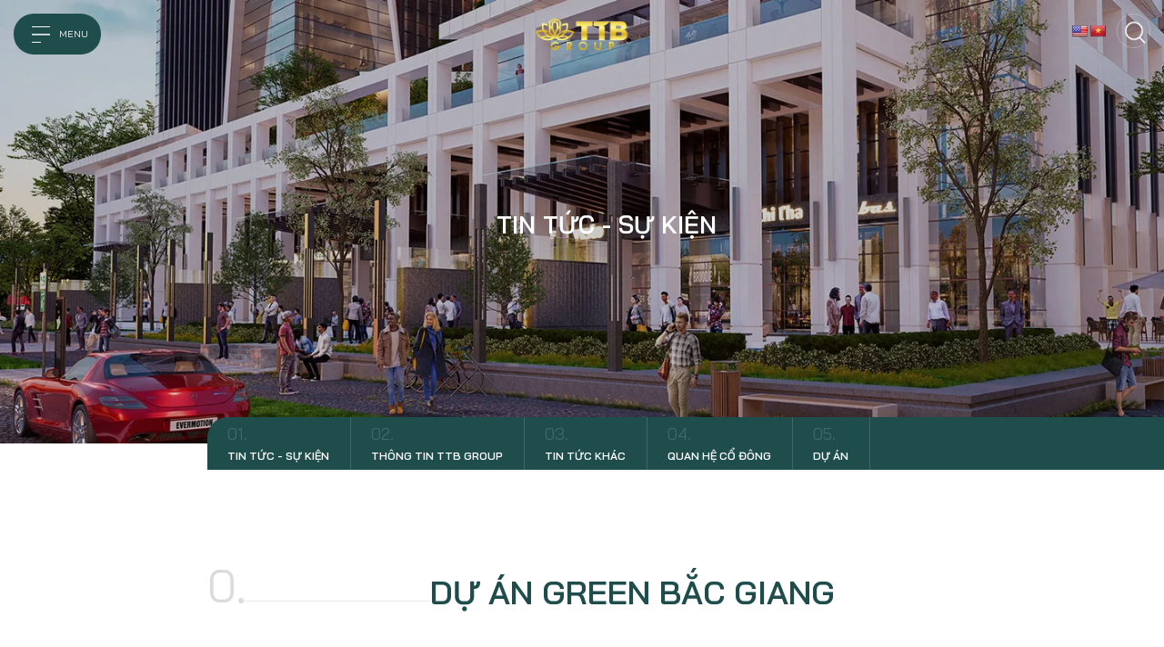

--- FILE ---
content_type: text/html; charset=UTF-8
request_url: https://tienbo.vn/chuyen-muc/du-an/du-an-green-bac-giang/
body_size: 16407
content:
<!DOCTYPE html>
<html lang="vi">
<head>
	<meta http-equiv="Content-Type" content="text/html; charset=utf-8">
    <meta name="viewport" content="width=device-width, initial-scale=1">
    <meta name="robots" content="index, follow, max-snippet:-1, max-image-preview:large, max-video-preview:-1" />
    <meta name="googlebot" content="index, follow, max-snippet:-1, max-image-preview:large, max-video-preview:-1" />
    <meta name="bingbot" content="index, follow, max-snippet:-1, max-image-preview:large, max-video-preview:-1" />
    <meta name='robots' content='index, follow, max-image-preview:large, max-snippet:-1, max-video-preview:-1' />

	<!-- This site is optimized with the Yoast SEO plugin v26.7 - https://yoast.com/wordpress/plugins/seo/ -->
	<meta name="description" content="Dự án GREEN CITY - Bắc Giang" />
	<link rel="canonical" href="https://tienbo.vn/chuyen-muc/du-an/du-an-green-bac-giang/" />
	<link rel="next" href="https://tienbo.vn/chuyen-muc/du-an/du-an-green-bac-giang/page/2/" />
	<meta property="og:locale" content="vi_VN" />
	<meta property="og:type" content="article" />
	<meta property="og:title" content="Dự án GREEN Bắc Giang Archives - TTBGROUP" />
	<meta property="og:description" content="Dự án GREEN CITY - Bắc Giang" />
	<meta property="og:url" content="https://tienbo.vn/chuyen-muc/du-an/du-an-green-bac-giang/" />
	<meta property="og:site_name" content="TTBGROUP" />
	<meta property="og:image" content="https://tienbo.vn/wp-content/uploads/2021/09/banner-2.jpg" />
	<meta property="og:image:width" content="1920" />
	<meta property="og:image:height" content="976" />
	<meta property="og:image:type" content="image/jpeg" />
	<meta name="twitter:card" content="summary_large_image" />
	<script type="application/ld+json" class="yoast-schema-graph">{"@context":"https://schema.org","@graph":[{"@type":"CollectionPage","@id":"https://tienbo.vn/chuyen-muc/du-an/du-an-green-bac-giang/","url":"https://tienbo.vn/chuyen-muc/du-an/du-an-green-bac-giang/","name":"Dự án GREEN Bắc Giang Archives - TTBGROUP","isPartOf":{"@id":"https://tienbo.vn/#website"},"primaryImageOfPage":{"@id":"https://tienbo.vn/chuyen-muc/du-an/du-an-green-bac-giang/#primaryimage"},"image":{"@id":"https://tienbo.vn/chuyen-muc/du-an/du-an-green-bac-giang/#primaryimage"},"thumbnailUrl":"https://tienbo.vn/wp-content/uploads/2025/07/v6.png","description":"Dự án GREEN CITY - Bắc Giang","breadcrumb":{"@id":"https://tienbo.vn/chuyen-muc/du-an/du-an-green-bac-giang/#breadcrumb"},"inLanguage":"vi"},{"@type":"ImageObject","inLanguage":"vi","@id":"https://tienbo.vn/chuyen-muc/du-an/du-an-green-bac-giang/#primaryimage","url":"https://tienbo.vn/wp-content/uploads/2025/07/v6.png","contentUrl":"https://tienbo.vn/wp-content/uploads/2025/07/v6.png","width":602,"height":338},{"@type":"BreadcrumbList","@id":"https://tienbo.vn/chuyen-muc/du-an/du-an-green-bac-giang/#breadcrumb","itemListElement":[{"@type":"ListItem","position":1,"name":"Home","item":"https://tienbo.vn/"},{"@type":"ListItem","position":2,"name":"Dự án","item":"https://tienbo.vn/chuyen-muc/du-an/"},{"@type":"ListItem","position":3,"name":"Dự án GREEN Bắc Giang"}]},{"@type":"WebSite","@id":"https://tienbo.vn/#website","url":"https://tienbo.vn/","name":"TTBGROUP","description":"","potentialAction":[{"@type":"SearchAction","target":{"@type":"EntryPoint","urlTemplate":"https://tienbo.vn/?s={search_term_string}"},"query-input":{"@type":"PropertyValueSpecification","valueRequired":true,"valueName":"search_term_string"}}],"inLanguage":"vi"}]}</script>
	<!-- / Yoast SEO plugin. -->


<link rel='dns-prefetch' href='//translate.google.com' />
<link rel='dns-prefetch' href='//www.googletagmanager.com' />
<link rel="alternate" type="application/rss+xml" title="Dòng thông tin danh mục TTBGROUP &raquo; Dự án GREEN Bắc Giang" href="https://tienbo.vn/chuyen-muc/du-an/du-an-green-bac-giang/feed/" />
<style id='wp-img-auto-sizes-contain-inline-css' type='text/css'>
img:is([sizes=auto i],[sizes^="auto," i]){contain-intrinsic-size:3000px 1500px}
/*# sourceURL=wp-img-auto-sizes-contain-inline-css */
</style>
<style id='wp-emoji-styles-inline-css' type='text/css'>

	img.wp-smiley, img.emoji {
		display: inline !important;
		border: none !important;
		box-shadow: none !important;
		height: 1em !important;
		width: 1em !important;
		margin: 0 0.07em !important;
		vertical-align: -0.1em !important;
		background: none !important;
		padding: 0 !important;
	}
/*# sourceURL=wp-emoji-styles-inline-css */
</style>
<style id='wp-block-library-inline-css' type='text/css'>
:root{--wp-block-synced-color:#7a00df;--wp-block-synced-color--rgb:122,0,223;--wp-bound-block-color:var(--wp-block-synced-color);--wp-editor-canvas-background:#ddd;--wp-admin-theme-color:#007cba;--wp-admin-theme-color--rgb:0,124,186;--wp-admin-theme-color-darker-10:#006ba1;--wp-admin-theme-color-darker-10--rgb:0,107,160.5;--wp-admin-theme-color-darker-20:#005a87;--wp-admin-theme-color-darker-20--rgb:0,90,135;--wp-admin-border-width-focus:2px}@media (min-resolution:192dpi){:root{--wp-admin-border-width-focus:1.5px}}.wp-element-button{cursor:pointer}:root .has-very-light-gray-background-color{background-color:#eee}:root .has-very-dark-gray-background-color{background-color:#313131}:root .has-very-light-gray-color{color:#eee}:root .has-very-dark-gray-color{color:#313131}:root .has-vivid-green-cyan-to-vivid-cyan-blue-gradient-background{background:linear-gradient(135deg,#00d084,#0693e3)}:root .has-purple-crush-gradient-background{background:linear-gradient(135deg,#34e2e4,#4721fb 50%,#ab1dfe)}:root .has-hazy-dawn-gradient-background{background:linear-gradient(135deg,#faaca8,#dad0ec)}:root .has-subdued-olive-gradient-background{background:linear-gradient(135deg,#fafae1,#67a671)}:root .has-atomic-cream-gradient-background{background:linear-gradient(135deg,#fdd79a,#004a59)}:root .has-nightshade-gradient-background{background:linear-gradient(135deg,#330968,#31cdcf)}:root .has-midnight-gradient-background{background:linear-gradient(135deg,#020381,#2874fc)}:root{--wp--preset--font-size--normal:16px;--wp--preset--font-size--huge:42px}.has-regular-font-size{font-size:1em}.has-larger-font-size{font-size:2.625em}.has-normal-font-size{font-size:var(--wp--preset--font-size--normal)}.has-huge-font-size{font-size:var(--wp--preset--font-size--huge)}.has-text-align-center{text-align:center}.has-text-align-left{text-align:left}.has-text-align-right{text-align:right}.has-fit-text{white-space:nowrap!important}#end-resizable-editor-section{display:none}.aligncenter{clear:both}.items-justified-left{justify-content:flex-start}.items-justified-center{justify-content:center}.items-justified-right{justify-content:flex-end}.items-justified-space-between{justify-content:space-between}.screen-reader-text{border:0;clip-path:inset(50%);height:1px;margin:-1px;overflow:hidden;padding:0;position:absolute;width:1px;word-wrap:normal!important}.screen-reader-text:focus{background-color:#ddd;clip-path:none;color:#444;display:block;font-size:1em;height:auto;left:5px;line-height:normal;padding:15px 23px 14px;text-decoration:none;top:5px;width:auto;z-index:100000}html :where(.has-border-color){border-style:solid}html :where([style*=border-top-color]){border-top-style:solid}html :where([style*=border-right-color]){border-right-style:solid}html :where([style*=border-bottom-color]){border-bottom-style:solid}html :where([style*=border-left-color]){border-left-style:solid}html :where([style*=border-width]){border-style:solid}html :where([style*=border-top-width]){border-top-style:solid}html :where([style*=border-right-width]){border-right-style:solid}html :where([style*=border-bottom-width]){border-bottom-style:solid}html :where([style*=border-left-width]){border-left-style:solid}html :where(img[class*=wp-image-]){height:auto;max-width:100%}:where(figure){margin:0 0 1em}html :where(.is-position-sticky){--wp-admin--admin-bar--position-offset:var(--wp-admin--admin-bar--height,0px)}@media screen and (max-width:600px){html :where(.is-position-sticky){--wp-admin--admin-bar--position-offset:0px}}

/*# sourceURL=wp-block-library-inline-css */
</style><style id='global-styles-inline-css' type='text/css'>
:root{--wp--preset--aspect-ratio--square: 1;--wp--preset--aspect-ratio--4-3: 4/3;--wp--preset--aspect-ratio--3-4: 3/4;--wp--preset--aspect-ratio--3-2: 3/2;--wp--preset--aspect-ratio--2-3: 2/3;--wp--preset--aspect-ratio--16-9: 16/9;--wp--preset--aspect-ratio--9-16: 9/16;--wp--preset--color--black: #000000;--wp--preset--color--cyan-bluish-gray: #abb8c3;--wp--preset--color--white: #ffffff;--wp--preset--color--pale-pink: #f78da7;--wp--preset--color--vivid-red: #cf2e2e;--wp--preset--color--luminous-vivid-orange: #ff6900;--wp--preset--color--luminous-vivid-amber: #fcb900;--wp--preset--color--light-green-cyan: #7bdcb5;--wp--preset--color--vivid-green-cyan: #00d084;--wp--preset--color--pale-cyan-blue: #8ed1fc;--wp--preset--color--vivid-cyan-blue: #0693e3;--wp--preset--color--vivid-purple: #9b51e0;--wp--preset--gradient--vivid-cyan-blue-to-vivid-purple: linear-gradient(135deg,rgb(6,147,227) 0%,rgb(155,81,224) 100%);--wp--preset--gradient--light-green-cyan-to-vivid-green-cyan: linear-gradient(135deg,rgb(122,220,180) 0%,rgb(0,208,130) 100%);--wp--preset--gradient--luminous-vivid-amber-to-luminous-vivid-orange: linear-gradient(135deg,rgb(252,185,0) 0%,rgb(255,105,0) 100%);--wp--preset--gradient--luminous-vivid-orange-to-vivid-red: linear-gradient(135deg,rgb(255,105,0) 0%,rgb(207,46,46) 100%);--wp--preset--gradient--very-light-gray-to-cyan-bluish-gray: linear-gradient(135deg,rgb(238,238,238) 0%,rgb(169,184,195) 100%);--wp--preset--gradient--cool-to-warm-spectrum: linear-gradient(135deg,rgb(74,234,220) 0%,rgb(151,120,209) 20%,rgb(207,42,186) 40%,rgb(238,44,130) 60%,rgb(251,105,98) 80%,rgb(254,248,76) 100%);--wp--preset--gradient--blush-light-purple: linear-gradient(135deg,rgb(255,206,236) 0%,rgb(152,150,240) 100%);--wp--preset--gradient--blush-bordeaux: linear-gradient(135deg,rgb(254,205,165) 0%,rgb(254,45,45) 50%,rgb(107,0,62) 100%);--wp--preset--gradient--luminous-dusk: linear-gradient(135deg,rgb(255,203,112) 0%,rgb(199,81,192) 50%,rgb(65,88,208) 100%);--wp--preset--gradient--pale-ocean: linear-gradient(135deg,rgb(255,245,203) 0%,rgb(182,227,212) 50%,rgb(51,167,181) 100%);--wp--preset--gradient--electric-grass: linear-gradient(135deg,rgb(202,248,128) 0%,rgb(113,206,126) 100%);--wp--preset--gradient--midnight: linear-gradient(135deg,rgb(2,3,129) 0%,rgb(40,116,252) 100%);--wp--preset--font-size--small: 13px;--wp--preset--font-size--medium: 20px;--wp--preset--font-size--large: 36px;--wp--preset--font-size--x-large: 42px;--wp--preset--spacing--20: 0.44rem;--wp--preset--spacing--30: 0.67rem;--wp--preset--spacing--40: 1rem;--wp--preset--spacing--50: 1.5rem;--wp--preset--spacing--60: 2.25rem;--wp--preset--spacing--70: 3.38rem;--wp--preset--spacing--80: 5.06rem;--wp--preset--shadow--natural: 6px 6px 9px rgba(0, 0, 0, 0.2);--wp--preset--shadow--deep: 12px 12px 50px rgba(0, 0, 0, 0.4);--wp--preset--shadow--sharp: 6px 6px 0px rgba(0, 0, 0, 0.2);--wp--preset--shadow--outlined: 6px 6px 0px -3px rgb(255, 255, 255), 6px 6px rgb(0, 0, 0);--wp--preset--shadow--crisp: 6px 6px 0px rgb(0, 0, 0);}:where(.is-layout-flex){gap: 0.5em;}:where(.is-layout-grid){gap: 0.5em;}body .is-layout-flex{display: flex;}.is-layout-flex{flex-wrap: wrap;align-items: center;}.is-layout-flex > :is(*, div){margin: 0;}body .is-layout-grid{display: grid;}.is-layout-grid > :is(*, div){margin: 0;}:where(.wp-block-columns.is-layout-flex){gap: 2em;}:where(.wp-block-columns.is-layout-grid){gap: 2em;}:where(.wp-block-post-template.is-layout-flex){gap: 1.25em;}:where(.wp-block-post-template.is-layout-grid){gap: 1.25em;}.has-black-color{color: var(--wp--preset--color--black) !important;}.has-cyan-bluish-gray-color{color: var(--wp--preset--color--cyan-bluish-gray) !important;}.has-white-color{color: var(--wp--preset--color--white) !important;}.has-pale-pink-color{color: var(--wp--preset--color--pale-pink) !important;}.has-vivid-red-color{color: var(--wp--preset--color--vivid-red) !important;}.has-luminous-vivid-orange-color{color: var(--wp--preset--color--luminous-vivid-orange) !important;}.has-luminous-vivid-amber-color{color: var(--wp--preset--color--luminous-vivid-amber) !important;}.has-light-green-cyan-color{color: var(--wp--preset--color--light-green-cyan) !important;}.has-vivid-green-cyan-color{color: var(--wp--preset--color--vivid-green-cyan) !important;}.has-pale-cyan-blue-color{color: var(--wp--preset--color--pale-cyan-blue) !important;}.has-vivid-cyan-blue-color{color: var(--wp--preset--color--vivid-cyan-blue) !important;}.has-vivid-purple-color{color: var(--wp--preset--color--vivid-purple) !important;}.has-black-background-color{background-color: var(--wp--preset--color--black) !important;}.has-cyan-bluish-gray-background-color{background-color: var(--wp--preset--color--cyan-bluish-gray) !important;}.has-white-background-color{background-color: var(--wp--preset--color--white) !important;}.has-pale-pink-background-color{background-color: var(--wp--preset--color--pale-pink) !important;}.has-vivid-red-background-color{background-color: var(--wp--preset--color--vivid-red) !important;}.has-luminous-vivid-orange-background-color{background-color: var(--wp--preset--color--luminous-vivid-orange) !important;}.has-luminous-vivid-amber-background-color{background-color: var(--wp--preset--color--luminous-vivid-amber) !important;}.has-light-green-cyan-background-color{background-color: var(--wp--preset--color--light-green-cyan) !important;}.has-vivid-green-cyan-background-color{background-color: var(--wp--preset--color--vivid-green-cyan) !important;}.has-pale-cyan-blue-background-color{background-color: var(--wp--preset--color--pale-cyan-blue) !important;}.has-vivid-cyan-blue-background-color{background-color: var(--wp--preset--color--vivid-cyan-blue) !important;}.has-vivid-purple-background-color{background-color: var(--wp--preset--color--vivid-purple) !important;}.has-black-border-color{border-color: var(--wp--preset--color--black) !important;}.has-cyan-bluish-gray-border-color{border-color: var(--wp--preset--color--cyan-bluish-gray) !important;}.has-white-border-color{border-color: var(--wp--preset--color--white) !important;}.has-pale-pink-border-color{border-color: var(--wp--preset--color--pale-pink) !important;}.has-vivid-red-border-color{border-color: var(--wp--preset--color--vivid-red) !important;}.has-luminous-vivid-orange-border-color{border-color: var(--wp--preset--color--luminous-vivid-orange) !important;}.has-luminous-vivid-amber-border-color{border-color: var(--wp--preset--color--luminous-vivid-amber) !important;}.has-light-green-cyan-border-color{border-color: var(--wp--preset--color--light-green-cyan) !important;}.has-vivid-green-cyan-border-color{border-color: var(--wp--preset--color--vivid-green-cyan) !important;}.has-pale-cyan-blue-border-color{border-color: var(--wp--preset--color--pale-cyan-blue) !important;}.has-vivid-cyan-blue-border-color{border-color: var(--wp--preset--color--vivid-cyan-blue) !important;}.has-vivid-purple-border-color{border-color: var(--wp--preset--color--vivid-purple) !important;}.has-vivid-cyan-blue-to-vivid-purple-gradient-background{background: var(--wp--preset--gradient--vivid-cyan-blue-to-vivid-purple) !important;}.has-light-green-cyan-to-vivid-green-cyan-gradient-background{background: var(--wp--preset--gradient--light-green-cyan-to-vivid-green-cyan) !important;}.has-luminous-vivid-amber-to-luminous-vivid-orange-gradient-background{background: var(--wp--preset--gradient--luminous-vivid-amber-to-luminous-vivid-orange) !important;}.has-luminous-vivid-orange-to-vivid-red-gradient-background{background: var(--wp--preset--gradient--luminous-vivid-orange-to-vivid-red) !important;}.has-very-light-gray-to-cyan-bluish-gray-gradient-background{background: var(--wp--preset--gradient--very-light-gray-to-cyan-bluish-gray) !important;}.has-cool-to-warm-spectrum-gradient-background{background: var(--wp--preset--gradient--cool-to-warm-spectrum) !important;}.has-blush-light-purple-gradient-background{background: var(--wp--preset--gradient--blush-light-purple) !important;}.has-blush-bordeaux-gradient-background{background: var(--wp--preset--gradient--blush-bordeaux) !important;}.has-luminous-dusk-gradient-background{background: var(--wp--preset--gradient--luminous-dusk) !important;}.has-pale-ocean-gradient-background{background: var(--wp--preset--gradient--pale-ocean) !important;}.has-electric-grass-gradient-background{background: var(--wp--preset--gradient--electric-grass) !important;}.has-midnight-gradient-background{background: var(--wp--preset--gradient--midnight) !important;}.has-small-font-size{font-size: var(--wp--preset--font-size--small) !important;}.has-medium-font-size{font-size: var(--wp--preset--font-size--medium) !important;}.has-large-font-size{font-size: var(--wp--preset--font-size--large) !important;}.has-x-large-font-size{font-size: var(--wp--preset--font-size--x-large) !important;}
/*# sourceURL=global-styles-inline-css */
</style>

<style id='classic-theme-styles-inline-css' type='text/css'>
/*! This file is auto-generated */
.wp-block-button__link{color:#fff;background-color:#32373c;border-radius:9999px;box-shadow:none;text-decoration:none;padding:calc(.667em + 2px) calc(1.333em + 2px);font-size:1.125em}.wp-block-file__button{background:#32373c;color:#fff;text-decoration:none}
/*# sourceURL=/wp-includes/css/classic-themes.min.css */
</style>
<link rel='stylesheet' id='google-language-translator-css' href='https://tienbo.vn/wp-content/plugins/google-language-translator/css/style.css?ver=6.0.20' type='text/css' media='' />
<link rel='stylesheet' id='bootstrap-css' href='https://tienbo.vn/wp-content/themes/ttb/assets/css/bootstrap.min.css' type='text/css' media='all' />
<link rel='stylesheet' id='animation-css' href='https://tienbo.vn/wp-content/themes/ttb/assets/css/animations.css' type='text/css' media='all' />
<link rel='stylesheet' id='fancybox-css' href='https://tienbo.vn/wp-content/themes/ttb/assets/css/jquery.fancybox.min.css' type='text/css' media='all' />
<link rel='stylesheet' id='swiper-bundle-css' href='https://tienbo.vn/wp-content/themes/ttb/assets/css/swiper-bundle.min.css' type='text/css' media='all' />
<link rel='stylesheet' id='fullpage-css' href='https://tienbo.vn/wp-content/themes/ttb/assets/css/jquery.fullpage.min.css' type='text/css' media='all' />
<link rel='stylesheet' id='style-css' href='https://tienbo.vn/wp-content/themes/ttb/assets/css/style.css' type='text/css' media='all' />
<link rel='stylesheet' id='main-css' href='https://tienbo.vn/wp-content/themes/ttb/assets/css/main.css' type='text/css' media='all' />
<link rel='stylesheet' id='responsive-css' href='https://tienbo.vn/wp-content/themes/ttb/assets/css/responsive.css' type='text/css' media='all' />
<script type="text/javascript" src="https://tienbo.vn/wp-content/themes/ttb/assets/js/jquery-3.6.0.min.js?ver=1.0" id="jquery-js"></script>

<!-- Đoạn mã Google tag (gtag.js) được thêm bởi Site Kit -->
<!-- Đoạn mã Google Analytics được thêm bởi Site Kit -->
<script type="text/javascript" src="https://www.googletagmanager.com/gtag/js?id=G-M6RE0SF4H4" id="google_gtagjs-js" async></script>
<script type="text/javascript" id="google_gtagjs-js-after">
/* <![CDATA[ */
window.dataLayer = window.dataLayer || [];function gtag(){dataLayer.push(arguments);}
gtag("set","linker",{"domains":["tienbo.vn"]});
gtag("js", new Date());
gtag("set", "developer_id.dZTNiMT", true);
gtag("config", "G-M6RE0SF4H4");
//# sourceURL=google_gtagjs-js-after
/* ]]> */
</script>
<link rel="https://api.w.org/" href="https://tienbo.vn/wp-json/" /><link rel="alternate" title="JSON" type="application/json" href="https://tienbo.vn/wp-json/wp/v2/categories/277" /><link rel="EditURI" type="application/rsd+xml" title="RSD" href="https://tienbo.vn/xmlrpc.php?rsd" />
<style>#google_language_translator{text-align:left!important;}select.goog-te-combo{float:right;}.goog-te-gadget{padding-top:13px;}.goog-te-gadget .goog-te-combo{margin-top:-7px!important;}.goog-te-gadget{margin-top:2px!important;}p.hello{font-size:12px;color:#666;}div.skiptranslate.goog-te-gadget{display:inline!important;}#google_language_translator,#language{clear:both;width:160px;text-align:right;}#language{float:right;}#flags{text-align:right;width:165px;float:right;clear:right;}#flags ul{float:right!important;}p.hello{text-align:right;float:right;clear:both;}.glt-clear{height:0px;clear:both;margin:0px;padding:0px;}#flags{width:165px;}#flags a{display:inline-block;margin-left:2px;}#google_language_translator{width:auto!important;}div.skiptranslate.goog-te-gadget{display:inline!important;}.goog-tooltip{display: none!important;}.goog-tooltip:hover{display: none!important;}.goog-text-highlight{background-color:transparent!important;border:none!important;box-shadow:none!important;}#google_language_translator{display:none;}#google_language_translator select.goog-te-combo{color:#32373c;}div.skiptranslate{display:none!important;}body{top:0px!important;}#goog-gt-{display:none!important;}font font{background-color:transparent!important;box-shadow:none!important;position:initial!important;}#glt-translate-trigger > span{color:#ffffff;}#glt-translate-trigger{background:#f89406;}</style><meta name="generator" content="Site Kit by Google 1.168.0" /><title>Dự án GREEN Bắc Giang Archives - TTBGROUP</title><link rel="icon" href="https://tienbo.vn/wp-content/uploads/2025/05/cropped-FILE-PNG-2-scaled-1-32x32.png" sizes="32x32" />
<link rel="icon" href="https://tienbo.vn/wp-content/uploads/2025/05/cropped-FILE-PNG-2-scaled-1-192x192.png" sizes="192x192" />
<link rel="apple-touch-icon" href="https://tienbo.vn/wp-content/uploads/2025/05/cropped-FILE-PNG-2-scaled-1-180x180.png" />
<meta name="msapplication-TileImage" content="https://tienbo.vn/wp-content/uploads/2025/05/cropped-FILE-PNG-2-scaled-1-270x270.png" />
    <script type="text/javascript">
        const HOME_URL = 'https://tienbo.vn';
        const AJAX_URL = 'https://tienbo.vn/wp-admin/admin-ajax.php';
    </script>
</head>
<body>
	<!-- <div id="preloader">
        <img class="logo" src="./images/logo-yellow-white.svg" alt="">
        <div class="lds-ellipsis"><div></div><div></div><div></div><div></div></div>
        <div class="default-bg bg-1"></div>
        <div class="default-bg bg-2"></div>
    </div> -->
    <header id="header">
        <div id="header-class">
            <div class="header-bg"></div>
            <div class="toggle-menu js__toggle-menu">
                <div class="hamburger">
                    <span></span>
                    <span></span>
                    <span></span>
                    <span></span>
                </div>
                <div class="name is-close">MENU</div>
                <div class="name is-open">ĐÓNG</div>
            </div>
            <div id="menu">
                <div class="overlay js__toggle-menu"></div>
                <div class="box">
                    <div class="bg-content">
                        <a href="https://tienbo.vn" class="logo">
                                                        <img src="https://tienbo.vn/wp-content/uploads/2025/05/FILE-LOGO_trang-scaled.png" class="logo-default" alt="" title="FILE-LOGO_trang">
                        </a>
                        <div class="content">
                            <div class="main-menu-container">
                                                                <ul id="menu-new-menu" class="main-menu"><li class="item"><a class="item-link" href="https://tienbo.vn/tin-tuc/">Tin tức</a></li>
<li class="item"><a class="item-link" href="https://tienbo.vn/gioi-thieu/">Năng lực công ty</a></li>
<li class="item"><a class="item-link" href="#">Dự án</a><ul class="sub-items" aria-labelledby="navbarDropdown"><li class="item"><a class="item-link" href="https://tienbo.vn/lotus-star-bac-giang/">Lotus Star</a></li>
<li class="item"><a class="item-link" href="https://tienbo.vn/ttb-riverside/">TTB RiverSide</a></li>
<li class="item"><a class="item-link" href="https://tienbo.vn/green-city-park-hill/">Green City</a></li>
<li class="item"><a class="item-link" href="https://tienbo.vn/linh-vuc-hoat-dong/sieu-thi-xay-dung/">Siêu thị xây dựng</a></li>
<li class="item"><a class="item-link" href="https://tienbo.vn/linh-vuc-hoat-dong/du-an-khac/">Dự án khác</a></li>
</ul>
</li>
<li class="item"><a class="item-link" href="https://tienbo.vn/thong-tin-co-dong-2/">Thông tin cổ đông</a></li>
<li class="item"><a class="item-link" href="https://tienbo.vn/tin-tuyen-dung-2/">Tin tuyển dụng</a></li>
<li class="item"><a class="item-link" href="https://tienbo.vn/lien-he/">Liên hệ</a></li>
</ul>                            </div>
                            <div class="contact">
                                <div class="label">
                                    <img src="https://tienbo.vn/wp-content/themes/ttb/assets/images/icons/phone-black.svg" class="icon" alt="icon phone" />
                                    ĐIỆN THOẠI:
                                </div>
                                <a class="phone" href="tel:0208 3756 699">0208 3756 699                            </a>
                            <ul class="socials">
                                                                        <li class="item">
                                            <a href="mailto: chungcutienbo@gmail.com">
                                                <img src="https://tienbo.vn/wp-content/uploads/2021/09/email-black.svg" class="img" alt="email-black" title="email-black">
                                                <img src="https://tienbo.vn/wp-content/uploads/2021/09/email-green.svg" class="img is-hover" alt="email-green" title="email-green">
                                            </a>
                                        </li>
                                                                                <li class="item">
                                            <a href="https://www.facebook.com/TTBGR0UP">
                                                <img src="https://tienbo.vn/wp-content/uploads/2021/09/facebook-black.svg" class="img" alt="facebook-black" title="facebook-black">
                                                <img src="https://tienbo.vn/wp-content/uploads/2021/09/facebook-green.svg" class="img is-hover" alt="facebook-green" title="facebook-green">
                                            </a>
                                        </li>
                                                                                <li class="item">
                                            <a href="#">
                                                <img src="https://tienbo.vn/wp-content/uploads/2021/09/instagram-black.svg" class="img" alt="instagram-black" title="instagram-black">
                                                <img src="https://tienbo.vn/wp-content/uploads/2021/09/instagram-green.svg" class="img is-hover" alt="instagram-green" title="instagram-green">
                                            </a>
                                        </li>
                                                                                <li class="item">
                                            <a href="https://www.youtube.com/channel/UCUl3A6OM6BAFTAehEk2ONGw">
                                                <img src="https://tienbo.vn/wp-content/uploads/2021/09/youtube-black.svg" class="img" alt="youtube-black" title="youtube-black">
                                                <img src="https://tienbo.vn/wp-content/uploads/2021/09/youtube-green.svg" class="img is-hover" alt="youtube-green" title="youtube-green">
                                            </a>
                                        </li>
                                                                    </ul>
                        </div>
                    </div>
                </div>
                <div class="default-bg bg-1"></div>
                <div class="default-bg bg-2"></div>
            </div>
        </div>
        <a href="https://tienbo.vn" class="header-logo">
                                    <img src="https://tienbo.vn/wp-content/uploads/bfi_thumb/FILE-LOGO_trang-scaled-r6svcn4jmrrrrmczrc5dvnz6cc3ex6ca9wudcbe8ye.png" class="logo-default" alt="" title="FILE-LOGO_trang">
            <img src="https://tienbo.vn/wp-content/uploads/bfi_thumb/FILE-LOGO_trang-scaled-r6svcn4jmrrrrmczrc5dvnz6cc3ex6ca9wudcbe8ye.png" class="logo-yellow-white" alt="" title="FILE-LOGO_trang">
        </a>
        <div id="header-right">
            <div id="flags" class="size18"><ul id="sortable" class="ui-sortable" style="float:left"><li id='English'><a href='#' title='English' class='nturl notranslate en flag united-states'></a></li><li id='Vietnamese'><a href='#' title='Vietnamese' class='nturl notranslate vi flag Vietnamese'></a></li></ul></div><div id="google_language_translator" class="default-language-vi"></div>
            <!-- <div class="language">
                                                                <div class="current"></div>
                <div class="dropdown">
                    <a href="" class="item active">
                                            </a>
                                    </div>
            </div> -->
            <a href="#" class="search">
                <img src="https://tienbo.vn/wp-content/themes/ttb/assets/images/icons/search-white.png" alt="icon search" class="icon" />
            </a>
        </div>
    </div>
</header>
<div class="popup-search" id="popup-search">
    <div class="popup-search__cover"></div>
    <div class="popup-search__inner">
        <div class="default-bg bg-1"></div>
        <div class="default-bg bg-2"></div>
        <div class="toggle-menu">
            <div class="hamburger">
                <span></span>
                <span></span>
                <span></span>
                <span></span>
            </div>
            <div class="name is-open">ĐÓNG</div>
        </div>
        <div class="popup-search__fullscreen">
            <div class="form-search">
                <h2 class="main-title text-center color-x">
                    <span>
                        TÌM KIẾM               
                    </span>
                </h2>
                <form class="form-submit" action="https://tienbo.vn" method="get">
                    <div class="form-group">
                        <i class="fas fa-search"></i>
                        <input placeholder="Nhập Thông Tin Tìm Kiếm & Enter" class="input" type="search" aria-label="Search" name="s" autocomplete="off">
                    </div>
                    <button class="btn button-submit" type="submit">
                        <img src="https://tienbo.vn/wp-content/themes/ttb/assets/images/icons/search-b.svg" alt="icon search">
                    </button>
                </form>
            </div>
        </div>
    </div>
</div>

<main class="page-no-home">
	<section class="main-background">
				<img src="https://tienbo.vn/wp-content/themes/ttb/assets/images/example/bg-news.jpg" alt="">
		<div class="container">
			<div class="main-background__content">
				<h1 class="main-title color-white">
					<span>TIN TỨC - SỰ KIỆN</span>
				</h1>
			</div>
		</div>
	</section>
	<section class="content-page-news">
		<div class="pattern">
			<div class="default-bg bg-2"></div>
		</div>
		<div class="tab-scroll">
			<div class="tab-scroll-bg">
				<div class="default-bg bg-2"></div>
			</div>
			<div class="container">
				<div class="d-none d-lg-block">
					<ul class="tab-scroll__list">
														<li class="tab-scroll__list--item">
									<a href="https://tienbo.vn/chuyen-muc/su-kien/" class="">
										<span class="number">
											01.
										</span>
										<span class="name">
											Tin tức - Sự kiện										</span>
									</a>
									<ul class="sub-list">
																			</ul>
								</li>  
																<li class="tab-scroll__list--item">
									<a href="https://tienbo.vn/chuyen-muc/thong-tin-ttb-group/" class="">
										<span class="number">
											02.
										</span>
										<span class="name">
											Thông tin TTB Group										</span>
									</a>
									<ul class="sub-list">
																			</ul>
								</li>  
																<li class="tab-scroll__list--item">
									<a href="https://tienbo.vn/chuyen-muc/tin-tuc-khac/" class="">
										<span class="number">
											03.
										</span>
										<span class="name">
											Tin tức khác										</span>
									</a>
									<ul class="sub-list">
																			</ul>
								</li>  
																<li class="tab-scroll__list--item">
									<a href="https://tienbo.vn/chuyen-muc/quan-he-co-dong/" class="">
										<span class="number">
											04.
										</span>
										<span class="name">
											Quan hệ cổ đông										</span>
									</a>
									<ul class="sub-list">
																				<li>
											<a href="https://tienbo.vn/chuyen-muc/quan-he-co-dong/quan-he-co-dong-quan-he-co-dong/">
												<span class="name">Quan hệ cổ đông</span>
											</a>
										</li>
																				<li>
											<a href="https://tienbo.vn/chuyen-muc/quan-he-co-dong/thong-tin-co-dong/">
												<span class="name">Thông tin cổ đông</span>
											</a>
										</li>
																				<li>
											<a href="https://tienbo.vn/chuyen-muc/quan-he-co-dong/thong-tin-co-dong/bao-cao-tai-chinh/">
												<span class="name">Báo cáo tài chính</span>
											</a>
										</li>
																				<li>
											<a href="https://tienbo.vn/chuyen-muc/quan-he-co-dong/thong-tin-co-dong/bao-cao-thuong-nien/">
												<span class="name">Báo cáo thường niên</span>
											</a>
										</li>
																				<li>
											<a href="https://tienbo.vn/chuyen-muc/quan-he-co-dong/thong-tin-co-dong/bao-cao-tinh-hinh-quan-tri/">
												<span class="name">Báo cáo tình hình quản trị</span>
											</a>
										</li>
																				<li>
											<a href="https://tienbo.vn/chuyen-muc/quan-he-co-dong/thong-tin-co-dong/cong-bo-thong-tin/">
												<span class="name">Công bố thông tin</span>
											</a>
										</li>
																				<li>
											<a href="https://tienbo.vn/chuyen-muc/quan-he-co-dong/thong-tin-co-dong/hoi-dong-co-dong/">
												<span class="name">Hội đồng cổ đông</span>
											</a>
										</li>
																				<li>
											<a href="https://tienbo.vn/chuyen-muc/quan-he-co-dong/thong-tin-co-dong/thong-tin-hoat-dong-co-dong/">
												<span class="name">Thông tin hoạt động cổ đông</span>
											</a>
										</li>
																				<li>
											<a href="https://tienbo.vn/chuyen-muc/quan-he-co-dong/thong-tin-co-dong/thonng-tin-co-phieu/">
												<span class="name">Thônng tin cổ phiếu</span>
											</a>
										</li>
																			</ul>
								</li>  
																<li class="tab-scroll__list--item">
									<a href="https://tienbo.vn/chuyen-muc/du-an/" class="">
										<span class="number">
											05.
										</span>
										<span class="name">
											Dự án										</span>
									</a>
									<ul class="sub-list">
																			</ul>
								</li>  
													</ul>
				</div>
				<div class="d-block d-lg-none">
					<div class="dropdown">
						<button class="btn dropdown-toggle" type="button" id="dropdownMenu" data-toggle="dropdown" aria-haspopup="true" aria-expanded="false">
							<span class="number">
								0.
							</span>
							<span class="name">
								Dự án GREEN Bắc Giang							</span>
						</button>
						<div class="dropdown-menu" aria-labelledby="dropdownMenu">
																<li class="tab-scroll__list--item">
										<a href="https://tienbo.vn/chuyen-muc/su-kien/" class="dropdown-item item-hash">
											<span class="number">
												01.
											</span>
											<span class="name">
												Tin tức - Sự kiện											</span>
										</a>
									</li>  
																		<li class="tab-scroll__list--item">
										<a href="https://tienbo.vn/chuyen-muc/thong-tin-ttb-group/" class="dropdown-item item-hash">
											<span class="number">
												02.
											</span>
											<span class="name">
												Thông tin TTB Group											</span>
										</a>
									</li>  
																		<li class="tab-scroll__list--item">
										<a href="https://tienbo.vn/chuyen-muc/tin-tuc-khac/" class="dropdown-item item-hash">
											<span class="number">
												03.
											</span>
											<span class="name">
												Tin tức khác											</span>
										</a>
									</li>  
																		<li class="tab-scroll__list--item">
										<a href="https://tienbo.vn/chuyen-muc/quan-he-co-dong/" class="dropdown-item item-hash">
											<span class="number">
												04.
											</span>
											<span class="name">
												Quan hệ cổ đông											</span>
										</a>
									</li>  
																		<li class="tab-scroll__list--item">
										<a href="https://tienbo.vn/chuyen-muc/du-an/" class="dropdown-item item-hash">
											<span class="number">
												05.
											</span>
											<span class="name">
												Dự án											</span>
										</a>
									</li>  
															</div>
					</div>
				</div>
			</div>
		</div>
		<div class="container"> 
			<div class="content-blog">
				<div class="heading animatedParent animateOnce">
					<div class="title-box animated fadeInUpShort">
						<div class="number">
							0.
						</div>
						<div class="title text-center">
							<h2 class="main-title color-x">
								<span>
									<span>Dự án GREEN Bắc Giang</span>
								</span>
							</h2>
						</div>
					</div>
				</div>
				<div class="box animatedParent animateOnce">
										<ul class="blog__list animated fadeInUpShort">
						
<li class="blog__list-item">
	<a href="https://tienbo.vn/le-khoi-cong-du-an-ct2a-lotus-1-hanh-trinh-doi-moi-phat-trien-cung-dat-nuoc/" class="link">
		<div class="inner">
			<div class="wrap-img">
				<img src="https://tienbo.vn/wp-content/uploads/2025/07/v6.png" alt="LỄ KHỞI CÔNG DỰ ÁN CT2A (LOTUS 1)  HÀNH TRÌNH ĐỔI MỚI &#8211; PHÁT TRIỂN CÙNG ĐẤT NƯỚC">
			</div>
			<div class="wrap-info">
				<div class="date">
					01-07-2025				</div>
				<h3 class="title">
					LỄ KHỞI CÔNG DỰ ÁN CT2A (LOTUS 1)  HÀNH TRÌNH ĐỔI MỚI &#8211; PHÁT TRIỂN CÙNG ĐẤT NƯỚC				</h3>
			</div>
			<div class="overlay has-next-icon">
				<div class="wrap-img">
					<img src="https://tienbo.vn/wp-content/uploads/2025/07/v6.png" alt="LỄ KHỞI CÔNG DỰ ÁN CT2A (LOTUS 1)  HÀNH TRÌNH ĐỔI MỚI &#8211; PHÁT TRIỂN CÙNG ĐẤT NƯỚC">
				</div>
				<img src="https://tienbo.vn/wp-content/uploads/2025/07/v6.png" alt="LỄ KHỞI CÔNG DỰ ÁN CT2A (LOTUS 1)  HÀNH TRÌNH ĐỔI MỚI &#8211; PHÁT TRIỂN CÙNG ĐẤT NƯỚC" class="overlay-img">
				<div class="wrap-info info">
					<div class="date">
						01-07-2025					</div>
					<div class="title">
						LỄ KHỞI CÔNG DỰ ÁN CT2A (LOTUS 1)  HÀNH TRÌNH ĐỔI MỚI &#8211; PHÁT TRIỂN CÙNG ĐẤT NƯỚC					</div>
				</div>
			</div>
		</div>
	</a>
</li>
<li class="blog__list-item">
	<a href="https://tienbo.vn/ban-giao-giay-chung-nhan-quyen-so-huu-can-ho-chung-cu-du-an-green-city-bac-giang/" class="link">
		<div class="inner">
			<div class="wrap-img">
				<img src="https://tienbo.vn/wp-content/uploads/2022/10/Picture1.png" alt="BÀN GIAO GIẤY CHỨNG NHẬN QUYỀN SỞ HỮU CĂN HỘ CHUNG CƯ DỰ ÁN GREEN CITY BẮC GIANG">
			</div>
			<div class="wrap-info">
				<div class="date">
					15-10-2022				</div>
				<h3 class="title">
					BÀN GIAO GIẤY CHỨNG NHẬN QUYỀN SỞ HỮU CĂN HỘ CHUNG CƯ DỰ ÁN GREEN CITY BẮC GIANG				</h3>
			</div>
			<div class="overlay has-next-icon">
				<div class="wrap-img">
					<img src="https://tienbo.vn/wp-content/uploads/2022/10/Picture1.png" alt="BÀN GIAO GIẤY CHỨNG NHẬN QUYỀN SỞ HỮU CĂN HỘ CHUNG CƯ DỰ ÁN GREEN CITY BẮC GIANG">
				</div>
				<img src="https://tienbo.vn/wp-content/uploads/2022/10/Picture1.png" alt="BÀN GIAO GIẤY CHỨNG NHẬN QUYỀN SỞ HỮU CĂN HỘ CHUNG CƯ DỰ ÁN GREEN CITY BẮC GIANG" class="overlay-img">
				<div class="wrap-info info">
					<div class="date">
						15-10-2022					</div>
					<div class="title">
						BÀN GIAO GIẤY CHỨNG NHẬN QUYỀN SỞ HỮU CĂN HỘ CHUNG CƯ DỰ ÁN GREEN CITY BẮC GIANG					</div>
				</div>
			</div>
		</div>
	</a>
</li>
<li class="blog__list-item">
	<a href="https://tienbo.vn/le-cat-noc-va-khai-truong-can-ho-mau-toa-lotus-2-to-hop-lotus-star-bac-giang/" class="link">
		<div class="inner">
			<div class="wrap-img">
				<img src="https://tienbo.vn/wp-content/uploads/2022/08/a1.png" alt="LỄ CẤT NÓC VÀ KHAI TRƯƠNG CĂN HỘ MẪU TÒA LOTUS 2 – TỔ HỢP LOTUS STAR BẮC GIANG">
			</div>
			<div class="wrap-info">
				<div class="date">
					29-08-2022				</div>
				<h3 class="title">
					LỄ CẤT NÓC VÀ KHAI TRƯƠNG CĂN HỘ MẪU TÒA LOTUS 2 – TỔ HỢP LOTUS STAR BẮC GIANG				</h3>
			</div>
			<div class="overlay has-next-icon">
				<div class="wrap-img">
					<img src="https://tienbo.vn/wp-content/uploads/2022/08/a1.png" alt="LỄ CẤT NÓC VÀ KHAI TRƯƠNG CĂN HỘ MẪU TÒA LOTUS 2 – TỔ HỢP LOTUS STAR BẮC GIANG">
				</div>
				<img src="https://tienbo.vn/wp-content/uploads/2022/08/a1.png" alt="LỄ CẤT NÓC VÀ KHAI TRƯƠNG CĂN HỘ MẪU TÒA LOTUS 2 – TỔ HỢP LOTUS STAR BẮC GIANG" class="overlay-img">
				<div class="wrap-info info">
					<div class="date">
						29-08-2022					</div>
					<div class="title">
						LỄ CẤT NÓC VÀ KHAI TRƯƠNG CĂN HỘ MẪU TÒA LOTUS 2 – TỔ HỢP LOTUS STAR BẮC GIANG					</div>
				</div>
			</div>
		</div>
	</a>
</li>
<li class="blog__list-item">
	<a href="https://tienbo.vn/cat-noc-va-khai-truong-can-ho-mau-lotus-2-to-hop-lotus-star-bac-giang/" class="link">
		<div class="inner">
			<div class="wrap-img">
				<img src="https://tienbo.vn/wp-content/uploads/2022/08/Green-City-va-Lotus-Star-3.jpg" alt="Cất nóc và khai trương căn hộ mẫu Lotus 2 &#8211; Tổ hợp Lotus Star Bắc Giang">
			</div>
			<div class="wrap-info">
				<div class="date">
					27-08-2022				</div>
				<h3 class="title">
					Cất nóc và khai trương căn hộ mẫu Lotus 2 &#8211; Tổ hợp Lotus Star Bắc Giang				</h3>
			</div>
			<div class="overlay has-next-icon">
				<div class="wrap-img">
					<img src="https://tienbo.vn/wp-content/uploads/2022/08/Green-City-va-Lotus-Star-3.jpg" alt="Cất nóc và khai trương căn hộ mẫu Lotus 2 &#8211; Tổ hợp Lotus Star Bắc Giang">
				</div>
				<img src="https://tienbo.vn/wp-content/uploads/2022/08/Green-City-va-Lotus-Star-3.jpg" alt="Cất nóc và khai trương căn hộ mẫu Lotus 2 &#8211; Tổ hợp Lotus Star Bắc Giang" class="overlay-img">
				<div class="wrap-info info">
					<div class="date">
						27-08-2022					</div>
					<div class="title">
						Cất nóc và khai trương căn hộ mẫu Lotus 2 &#8211; Tổ hợp Lotus Star Bắc Giang					</div>
				</div>
			</div>
		</div>
	</a>
</li>
<li class="blog__list-item">
	<a href="https://tienbo.vn/lotus-star-bac-giang-khat-vong-kien-tao-mang-lai-nhung-san-pham-chat-luong-cho-cuoc-song/" class="link">
		<div class="inner">
			<div class="wrap-img">
				<img src="https://tienbo.vn/wp-content/uploads/2022/08/Green-City-va-Lotus-Star-4.jpg" alt="Lotus Star Bắc Giang &#8211;  khát vọng kiến tạo mang lại những sản phẩm chất lượng cho cuộc sống">
			</div>
			<div class="wrap-info">
				<div class="date">
					18-08-2022				</div>
				<h3 class="title">
					Lotus Star Bắc Giang &#8211;  khát vọng kiến tạo mang lại những sản phẩm chất lượng cho cuộc sống				</h3>
			</div>
			<div class="overlay has-next-icon">
				<div class="wrap-img">
					<img src="https://tienbo.vn/wp-content/uploads/2022/08/Green-City-va-Lotus-Star-4.jpg" alt="Lotus Star Bắc Giang &#8211;  khát vọng kiến tạo mang lại những sản phẩm chất lượng cho cuộc sống">
				</div>
				<img src="https://tienbo.vn/wp-content/uploads/2022/08/Green-City-va-Lotus-Star-4.jpg" alt="Lotus Star Bắc Giang &#8211;  khát vọng kiến tạo mang lại những sản phẩm chất lượng cho cuộc sống" class="overlay-img">
				<div class="wrap-info info">
					<div class="date">
						18-08-2022					</div>
					<div class="title">
						Lotus Star Bắc Giang &#8211;  khát vọng kiến tạo mang lại những sản phẩm chất lượng cho cuộc sống					</div>
				</div>
			</div>
		</div>
	</a>
</li>
<li class="blog__list-item">
	<a href="https://tienbo.vn/soi-dong-giao-dich-tai-le-mo-ban-toa-lotus-2-green-city-bac-giang/" class="link">
		<div class="inner">
			<div class="wrap-img">
				<img src="https://tienbo.vn/wp-content/uploads/2022/07/DSC09918-scaled.jpg" alt="Sôi động giao dịch tại lễ mở bán tòa Lotus 2- Green city Bắc Giang">
			</div>
			<div class="wrap-info">
				<div class="date">
					11-07-2022				</div>
				<h3 class="title">
					Sôi động giao dịch tại lễ mở bán tòa Lotus 2- Green city Bắc Giang				</h3>
			</div>
			<div class="overlay has-next-icon">
				<div class="wrap-img">
					<img src="https://tienbo.vn/wp-content/uploads/2022/07/DSC09918-scaled.jpg" alt="Sôi động giao dịch tại lễ mở bán tòa Lotus 2- Green city Bắc Giang">
				</div>
				<img src="https://tienbo.vn/wp-content/uploads/2022/07/DSC09918-scaled.jpg" alt="Sôi động giao dịch tại lễ mở bán tòa Lotus 2- Green city Bắc Giang" class="overlay-img">
				<div class="wrap-info info">
					<div class="date">
						11-07-2022					</div>
					<div class="title">
						Sôi động giao dịch tại lễ mở bán tòa Lotus 2- Green city Bắc Giang					</div>
				</div>
			</div>
		</div>
	</a>
</li>
<li class="blog__list-item">
	<a href="https://tienbo.vn/cong-tac-mo-ban-toa-lotus-2-du-an-greencity-bac-giang-da-san-sang/" class="link">
		<div class="inner">
			<div class="wrap-img">
				<img src="https://tienbo.vn/wp-content/uploads/2022/07/Thu-moi_1@1.5x.png" alt="CÔNG TÁC MỞ BÁN TÒA LOTUS 2 – DỰ ÁN GREENCITY BẮC GIANG ĐÃ SẴN SÀNG">
			</div>
			<div class="wrap-info">
				<div class="date">
					08-07-2022				</div>
				<h3 class="title">
					CÔNG TÁC MỞ BÁN TÒA LOTUS 2 – DỰ ÁN GREENCITY BẮC GIANG ĐÃ SẴN SÀNG				</h3>
			</div>
			<div class="overlay has-next-icon">
				<div class="wrap-img">
					<img src="https://tienbo.vn/wp-content/uploads/2022/07/Thu-moi_1@1.5x.png" alt="CÔNG TÁC MỞ BÁN TÒA LOTUS 2 – DỰ ÁN GREENCITY BẮC GIANG ĐÃ SẴN SÀNG">
				</div>
				<img src="https://tienbo.vn/wp-content/uploads/2022/07/Thu-moi_1@1.5x.png" alt="CÔNG TÁC MỞ BÁN TÒA LOTUS 2 – DỰ ÁN GREENCITY BẮC GIANG ĐÃ SẴN SÀNG" class="overlay-img">
				<div class="wrap-info info">
					<div class="date">
						08-07-2022					</div>
					<div class="title">
						CÔNG TÁC MỞ BÁN TÒA LOTUS 2 – DỰ ÁN GREENCITY BẮC GIANG ĐÃ SẴN SÀNG					</div>
				</div>
			</div>
		</div>
	</a>
</li>
<li class="blog__list-item">
	<a href="https://tienbo.vn/lan-toa-suc-nong-tai-buoi-le-ra-quan-du-an-green-city-bac-giang/" class="link">
		<div class="inner">
			<div class="wrap-img">
				<img src="https://tienbo.vn/wp-content/uploads/2022/06/2.jpg" alt="Lan toả sức nóng tại buổi Lễ ra quân dự án Green City Bắc Giang">
			</div>
			<div class="wrap-info">
				<div class="date">
					25-06-2022				</div>
				<h3 class="title">
					Lan toả sức nóng tại buổi Lễ ra quân dự án Green City Bắc Giang				</h3>
			</div>
			<div class="overlay has-next-icon">
				<div class="wrap-img">
					<img src="https://tienbo.vn/wp-content/uploads/2022/06/2.jpg" alt="Lan toả sức nóng tại buổi Lễ ra quân dự án Green City Bắc Giang">
				</div>
				<img src="https://tienbo.vn/wp-content/uploads/2022/06/2.jpg" alt="Lan toả sức nóng tại buổi Lễ ra quân dự án Green City Bắc Giang" class="overlay-img">
				<div class="wrap-info info">
					<div class="date">
						25-06-2022					</div>
					<div class="title">
						Lan toả sức nóng tại buổi Lễ ra quân dự án Green City Bắc Giang					</div>
				</div>
			</div>
		</div>
	</a>
</li>
<li class="blog__list-item">
	<a href="https://tienbo.vn/le-ky-ket-hop-tac-phan-phoi-doc-quyen-toa-lotus-2-ct2-du-an-green-city-bac-giang/" class="link">
		<div class="inner">
			<div class="wrap-img">
				<img src="https://tienbo.vn/wp-content/uploads/2022/05/s7.jpg" alt="Lễ ký kết hợp tác phân phối độc quyền tòa Lotus 2 (CT2) dự án Green City Bắc Giang">
			</div>
			<div class="wrap-info">
				<div class="date">
					18-05-2022				</div>
				<h3 class="title">
					Lễ ký kết hợp tác phân phối độc quyền tòa Lotus 2 (CT2) dự án Green City Bắc Giang				</h3>
			</div>
			<div class="overlay has-next-icon">
				<div class="wrap-img">
					<img src="https://tienbo.vn/wp-content/uploads/2022/05/s7.jpg" alt="Lễ ký kết hợp tác phân phối độc quyền tòa Lotus 2 (CT2) dự án Green City Bắc Giang">
				</div>
				<img src="https://tienbo.vn/wp-content/uploads/2022/05/s7.jpg" alt="Lễ ký kết hợp tác phân phối độc quyền tòa Lotus 2 (CT2) dự án Green City Bắc Giang" class="overlay-img">
				<div class="wrap-info info">
					<div class="date">
						18-05-2022					</div>
					<div class="title">
						Lễ ký kết hợp tác phân phối độc quyền tòa Lotus 2 (CT2) dự án Green City Bắc Giang					</div>
				</div>
			</div>
		</div>
	</a>
</li>
<li class="blog__list-item">
	<a href="https://tienbo.vn/thi-truong-bat-dong-san-tai-thai-nguyen-co-hoi-dau-tu-va-kinh-doanh/" class="link">
		<div class="inner">
			<div class="wrap-img">
				<img src="https://tienbo.vn/wp-content/uploads/2021/03/6.jpg" alt="THỊ TRƯỜNG BẤT ĐỘNG SẢN TẠI THÁI NGUYÊN: CƠ HỘI ĐẦU TƯ VÀ KINH DOANH.">
			</div>
			<div class="wrap-info">
				<div class="date">
					17-03-2021				</div>
				<h3 class="title">
					THỊ TRƯỜNG BẤT ĐỘNG SẢN TẠI THÁI NGUYÊN: CƠ HỘI ĐẦU TƯ VÀ KINH DOANH.				</h3>
			</div>
			<div class="overlay has-next-icon">
				<div class="wrap-img">
					<img src="https://tienbo.vn/wp-content/uploads/2021/03/6.jpg" alt="THỊ TRƯỜNG BẤT ĐỘNG SẢN TẠI THÁI NGUYÊN: CƠ HỘI ĐẦU TƯ VÀ KINH DOANH.">
				</div>
				<img src="https://tienbo.vn/wp-content/uploads/2021/03/6.jpg" alt="THỊ TRƯỜNG BẤT ĐỘNG SẢN TẠI THÁI NGUYÊN: CƠ HỘI ĐẦU TƯ VÀ KINH DOANH." class="overlay-img">
				<div class="wrap-info info">
					<div class="date">
						17-03-2021					</div>
					<div class="title">
						THỊ TRƯỜNG BẤT ĐỘNG SẢN TẠI THÁI NGUYÊN: CƠ HỘI ĐẦU TƯ VÀ KINH DOANH.					</div>
				</div>
			</div>
		</div>
	</a>
</li>
<li class="blog__list-item">
	<a href="https://tienbo.vn/nhung-truong-hop-duoc-vay-von-mua-nha-o-xa-hoi-nam-2018/" class="link">
		<div class="inner">
			<div class="wrap-img">
				<img src="" alt="Những trường hợp được vay vốn mua nhà ở xã hội năm 2018">
			</div>
			<div class="wrap-info">
				<div class="date">
					17-04-2018				</div>
				<h3 class="title">
					Những trường hợp được vay vốn mua nhà ở xã hội năm 2018				</h3>
			</div>
			<div class="overlay has-next-icon">
				<div class="wrap-img">
					<img src="" alt="Những trường hợp được vay vốn mua nhà ở xã hội năm 2018">
				</div>
				<img src="" alt="Những trường hợp được vay vốn mua nhà ở xã hội năm 2018" class="overlay-img">
				<div class="wrap-info info">
					<div class="date">
						17-04-2018					</div>
					<div class="title">
						Những trường hợp được vay vốn mua nhà ở xã hội năm 2018					</div>
				</div>
			</div>
		</div>
	</a>
</li>					</ul>
														</div>
			</div>
		</div>
	</section>
	<section
class="section fp-section fp-auto-height animatedParent animateOnce"
data-anchor="footer"
data-header="small-logo"
data-body="fullpage-menu-gray search-gray language-gray"
>
<div class="section-footer">
    <div class="default-bg bg-1"></div>
    <div class="default-bg bg-2"></div>
    <div class="container">
        <div class="top-footer animated fadeInUpShort">
            <div class="row">
                <div class="col-lg-4 col-md-5 mb-5 mb-md-0">
                    <a href="https://tienbo.vn" class="logo">
                                                <img src="https://tienbo.vn/wp-content/uploads/2025/05/FILE-LOGO_trang-scaled.png" class="img" alt="" title="FILE-LOGO_trang">
                    </a>
                    <h3 class="title">CÔNG TY CỔ PHẦN TTBGROUP</h3>
                    <ul class="contact-list">
                                                        <li>
                                                                        <img src="https://tienbo.vn/wp-content/uploads/2021/09/map-marker-white.svg" class="icon" alt="map-marker-white" title="map-marker-white">
                                    <span class="text"><p>Tổ 3, Phường Quan Triều, Thái Nguyên, Việt Nam</p>
</span>
                                </li>
                                                                <li>
                                                                        <img src="https://tienbo.vn/wp-content/uploads/2021/09/phone-white.svg" class="icon" alt="phone-white" title="phone-white">
                                    <span class="text"><p><a href="tel:0208 3756 699">0208 3756 699</a></p>
<p><a href="http://online.gov.vn/Home/WebDetails/54839"><img loading="lazy" decoding="async" class="alignnone size-medium wp-image-15984" src="https://tienbo.vn/wp-content/uploads/2022/01/logoSaleNoti-300x114.png" alt="" width="300" height="114" srcset="https://tienbo.vn/wp-content/uploads/2022/01/logoSaleNoti-300x114.png 300w, https://tienbo.vn/wp-content/uploads/2022/01/logoSaleNoti.png 600w" sizes="auto, (max-width: 300px) 100vw, 300px" /></a></p>
</span>
                                </li>
                                                    </ul>
                </div>
                <div class="col-md-3 offset-lg-2 offset-md-1 col-sm-6 mb-5 mb-sm-0">
                    <ul id="menu-new-menu-1" class="list-menu"><li class="item"><a class="item-link" href="https://tienbo.vn/tin-tuc/">Tin tức</a></li>
<li class="item"><a class="item-link" href="https://tienbo.vn/gioi-thieu/">Năng lực công ty</a></li>
<li class="item"><a class="item-link" href="#">Dự án</a><ul class="sub-items" aria-labelledby="navbarDropdown"></li>
<li class="item"><a class="item-link" href="https://tienbo.vn/thong-tin-co-dong-2/">Thông tin cổ đông</a></li>
<li class="item"><a class="item-link" href="https://tienbo.vn/tin-tuyen-dung-2/">Tin tuyển dụng</a></li>
<li class="item"><a class="item-link" href="https://tienbo.vn/lien-he/">Liên hệ</a></li>
</ul>                </div>
                <div class="col-md-3 col-sm-6">
                    <ul id="menu-footer-menu-1" class="list-menu"><li class="item"><a class="item-link" href="https://tienbo.vn/gioi-thieu/">Giới thiệu</a></li>
<li class="item"><a class="item-link" href="https://tienbo.vn/linh-vuc-hoat-dong/">Lĩnh vực hoạt động</a></li>
<li class="item"><a class="item-link" href="https://tienbo.vn/chuyen-muc/quan-he-co-dong/">Quan hệ cổ đông</a></li>
</ul>                </div>
            </div>
        </div>
        <div class="bot-footer animated fadeInUpShort delay-100">
            <div class="content">
                <div class="copyright">
                    <p>Copyright © 2021 TTBGROUP. Số ĐKKD 4600359768 do Sở KHĐT T. Thái Nguyên cấp ngày 05/03/2008. Thay đổi lần thứ 22</p>
                </div>
                <ul class="socials">
                                                <li class="item">
                                <a href="mailto: chungcutienbo@gmail.com">
                                                                        <img src="https://tienbo.vn/wp-content/uploads/2021/09/email-white.svg" class="icon" alt="email-white" title="email-white">
                                                                        <img src="https://tienbo.vn/wp-content/uploads/2021/09/email-yellow.svg" class="is-hover" alt="email-yellow" title="email-yellow">
                                </a>
                            </li>
                                                        <li class="item">
                                <a href="https://www.facebook.com/TTBGR0UP">
                                                                        <img src="https://tienbo.vn/wp-content/uploads/2021/09/facebook-white.svg" class="icon" alt="facebook-white" title="facebook-white">
                                                                        <img src="https://tienbo.vn/wp-content/uploads/2021/09/facebook-yellow.svg" class="is-hover" alt="facebook-yellow" title="facebook-yellow">
                                </a>
                            </li>
                                                        <li class="item">
                                <a href="https://www.youtube.com/channel/UCUl3A6OM6BAFTAehEk2ONGw">
                                                                        <img src="https://tienbo.vn/wp-content/uploads/2021/09/youtube-white.svg" class="icon" alt="youtube-white" title="youtube-white">
                                                                        <img src="https://tienbo.vn/wp-content/uploads/2021/09/youtube-yellow.svg" class="is-hover" alt="youtube-yellow" title="youtube-yellow">
                                </a>
                            </li>
                                                        <li class="item">
                                <a href="#">
                                                                        <img src="https://tienbo.vn/wp-content/uploads/2021/09/instagram-white.svg" class="icon" alt="instagram-white" title="instagram-white">
                                                                        <img src="https://tienbo.vn/wp-content/uploads/2021/09/instagram-yellow.svg" class="is-hover" alt="instagram-yellow" title="instagram-yellow">
                                </a>
                            </li>
                                            </ul>
            </div>
        </div>
    </div>
    <div class="scroll-to-top">
        <img src="https://tienbo.vn/wp-content/themes/ttb/assets/images/icons/arrow-up-green.png" alt="icon backtotop" class="icon" />
        <div class="text">TOP</div>
    </div>
</div>
</section>
</main>


<!-- Messenger Plugin chat Code -->
<div id="fb-root"></div>

<!-- Your Plugin chat code -->
<div id="fb-customer-chat" class="fb-customerchat">
</div>

<script>
  var chatbox = document.getElementById('fb-customer-chat');
  chatbox.setAttribute("page_id", "608059929276070");
  chatbox.setAttribute("attribution", "biz_inbox");
</script>

<!-- Your SDK code -->
<script>
  window.fbAsyncInit = function() {
    FB.init({
      xfbml            : true,
      version          : 'v12.0'
    });
  };

  (function(d, s, id) {
    var js, fjs = d.getElementsByTagName(s)[0];
    if (d.getElementById(id)) return;
    js = d.createElement(s); js.id = id;
    js.src = 'https://connect.facebook.net/vi_VN/sdk/xfbml.customerchat.js';
    fjs.parentNode.insertBefore(js, fjs);
  }(document, 'script', 'facebook-jssdk'));
</script>
<!-- Yandex.Metrika counter -->
<script type="text/javascript" >
   (function(m,e,t,r,i,k,a){m[i]=m[i]||function(){(m[i].a=m[i].a||[]).push(arguments)};
   m[i].l=1*new Date();k=e.createElement(t),a=e.getElementsByTagName(t)[0],k.async=1,k.src=r,a.parentNode.insertBefore(k,a)})
   (window, document, "script", "https://mc.yandex.ru/metrika/tag.js", "ym");

   ym(87046696, "init", {
        clickmap:true,
        trackLinks:true,
        accurateTrackBounce:true,
        webvisor:true
   });
</script>
<noscript><div><img src="https://mc.yandex.ru/watch/87046696" style="position:absolute; left:-9999px;" alt="" /></div></noscript>
<!-- /Yandex.Metrika counter -->
<script type="speculationrules">
{"prefetch":[{"source":"document","where":{"and":[{"href_matches":"/*"},{"not":{"href_matches":["/wp-*.php","/wp-admin/*","/wp-content/uploads/*","/wp-content/*","/wp-content/plugins/*","/wp-content/themes/ttb/*","/*\\?(.+)"]}},{"not":{"selector_matches":"a[rel~=\"nofollow\"]"}},{"not":{"selector_matches":".no-prefetch, .no-prefetch a"}}]},"eagerness":"conservative"}]}
</script>
<div id='glt-footer'></div><script>function GoogleLanguageTranslatorInit() { new google.translate.TranslateElement({pageLanguage: 'vi', includedLanguages:'en,vi', layout: google.translate.TranslateElement.InlineLayout.HORIZONTAL, autoDisplay: false}, 'google_language_translator');}</script><script type="text/javascript" src="https://tienbo.vn/wp-content/plugins/google-language-translator/js/scripts.js?ver=6.0.20" id="scripts-js"></script>
<script type="text/javascript" src="//translate.google.com/translate_a/element.js?cb=GoogleLanguageTranslatorInit" id="scripts-google-js"></script>
<script type="text/javascript" src="https://tienbo.vn/wp-content/themes/ttb/assets/js/bootstrap.min.js" id="bootstrap-js"></script>
<script type="text/javascript" src="https://tienbo.vn/wp-content/themes/ttb/assets/js/css3-animate-it.js" id="css3-animate-it-js"></script>
<script type="text/javascript" src="https://tienbo.vn/wp-content/themes/ttb/assets/js/swiper-bundle.min.js" id="swiper-bundle-js"></script>
<script type="text/javascript" src="https://tienbo.vn/wp-content/themes/ttb/assets/js/jquery.fancybox.min.js" id="fancybox-js"></script>
<script type="text/javascript" src="https://tienbo.vn/wp-content/themes/ttb/assets/js/jquery.fullpage.min.js" id="fullpage-js"></script>
<script type="text/javascript" src="https://tienbo.vn/wp-content/themes/ttb/assets/js/jquery.fullpage.extensions.min.js" id="fullpageextensions-js"></script>
<script type="text/javascript" src="https://tienbo.vn/wp-content/themes/ttb/assets/js/scrolloverflow.js" id="scrolloverflow-js"></script>
<script type="text/javascript" src="https://tienbo.vn/wp-content/themes/ttb/assets/js/script.js" id="script-js"></script>
<script id="wp-emoji-settings" type="application/json">
{"baseUrl":"https://s.w.org/images/core/emoji/17.0.2/72x72/","ext":".png","svgUrl":"https://s.w.org/images/core/emoji/17.0.2/svg/","svgExt":".svg","source":{"concatemoji":"https://tienbo.vn/wp-includes/js/wp-emoji-release.min.js?ver=6.9"}}
</script>
<script type="module">
/* <![CDATA[ */
/*! This file is auto-generated */
const a=JSON.parse(document.getElementById("wp-emoji-settings").textContent),o=(window._wpemojiSettings=a,"wpEmojiSettingsSupports"),s=["flag","emoji"];function i(e){try{var t={supportTests:e,timestamp:(new Date).valueOf()};sessionStorage.setItem(o,JSON.stringify(t))}catch(e){}}function c(e,t,n){e.clearRect(0,0,e.canvas.width,e.canvas.height),e.fillText(t,0,0);t=new Uint32Array(e.getImageData(0,0,e.canvas.width,e.canvas.height).data);e.clearRect(0,0,e.canvas.width,e.canvas.height),e.fillText(n,0,0);const a=new Uint32Array(e.getImageData(0,0,e.canvas.width,e.canvas.height).data);return t.every((e,t)=>e===a[t])}function p(e,t){e.clearRect(0,0,e.canvas.width,e.canvas.height),e.fillText(t,0,0);var n=e.getImageData(16,16,1,1);for(let e=0;e<n.data.length;e++)if(0!==n.data[e])return!1;return!0}function u(e,t,n,a){switch(t){case"flag":return n(e,"\ud83c\udff3\ufe0f\u200d\u26a7\ufe0f","\ud83c\udff3\ufe0f\u200b\u26a7\ufe0f")?!1:!n(e,"\ud83c\udde8\ud83c\uddf6","\ud83c\udde8\u200b\ud83c\uddf6")&&!n(e,"\ud83c\udff4\udb40\udc67\udb40\udc62\udb40\udc65\udb40\udc6e\udb40\udc67\udb40\udc7f","\ud83c\udff4\u200b\udb40\udc67\u200b\udb40\udc62\u200b\udb40\udc65\u200b\udb40\udc6e\u200b\udb40\udc67\u200b\udb40\udc7f");case"emoji":return!a(e,"\ud83e\u1fac8")}return!1}function f(e,t,n,a){let r;const o=(r="undefined"!=typeof WorkerGlobalScope&&self instanceof WorkerGlobalScope?new OffscreenCanvas(300,150):document.createElement("canvas")).getContext("2d",{willReadFrequently:!0}),s=(o.textBaseline="top",o.font="600 32px Arial",{});return e.forEach(e=>{s[e]=t(o,e,n,a)}),s}function r(e){var t=document.createElement("script");t.src=e,t.defer=!0,document.head.appendChild(t)}a.supports={everything:!0,everythingExceptFlag:!0},new Promise(t=>{let n=function(){try{var e=JSON.parse(sessionStorage.getItem(o));if("object"==typeof e&&"number"==typeof e.timestamp&&(new Date).valueOf()<e.timestamp+604800&&"object"==typeof e.supportTests)return e.supportTests}catch(e){}return null}();if(!n){if("undefined"!=typeof Worker&&"undefined"!=typeof OffscreenCanvas&&"undefined"!=typeof URL&&URL.createObjectURL&&"undefined"!=typeof Blob)try{var e="postMessage("+f.toString()+"("+[JSON.stringify(s),u.toString(),c.toString(),p.toString()].join(",")+"));",a=new Blob([e],{type:"text/javascript"});const r=new Worker(URL.createObjectURL(a),{name:"wpTestEmojiSupports"});return void(r.onmessage=e=>{i(n=e.data),r.terminate(),t(n)})}catch(e){}i(n=f(s,u,c,p))}t(n)}).then(e=>{for(const n in e)a.supports[n]=e[n],a.supports.everything=a.supports.everything&&a.supports[n],"flag"!==n&&(a.supports.everythingExceptFlag=a.supports.everythingExceptFlag&&a.supports[n]);var t;a.supports.everythingExceptFlag=a.supports.everythingExceptFlag&&!a.supports.flag,a.supports.everything||((t=a.source||{}).concatemoji?r(t.concatemoji):t.wpemoji&&t.twemoji&&(r(t.twemoji),r(t.wpemoji)))});
//# sourceURL=https://tienbo.vn/wp-includes/js/wp-emoji-loader.min.js
/* ]]> */
</script>
</body>
</html>

--- FILE ---
content_type: text/css
request_url: https://tienbo.vn/wp-content/themes/ttb/assets/css/style.css
body_size: 6870
content:
@import url("https://fonts.googleapis.com/css2?family=Bai+Jamjuree:ital,wght@0,200;0,300;0,400;0,500;0,600;0,700;1,200;1,300;1,400;1,500;1,600;1,700&display=swap");

.fp-parallax {
    position: absolute;
    top: 0;
    left: 0;
    right: 0;
    bottom: 0;
}
.section {
    overflow: hidden;
}
.next,
.prev {
    outline: none;
}
#preloader {
    position: fixed;
    top: 0;
    left: 0;
    right: 0;
    bottom: 0;
    opacity: 1;
    background: #1d504f;
    z-index: 200;
    display: flex;
    flex-direction: column;
    align-items: center;
    justify-content: center;
    overflow: hidden;
}
#preloader.done {
    opacity: 0;
    pointer-events: none;
}
#preloader .logo {
    min-width: 100px;
    width: 10vw;
    margin-left: -3vw;
}
#preloader .bg-2 {
    right: 0;
    bottom: 0;
    width: 55vw;
    transform: translate(40%, 20%) rotate(180deg);
}
#preloader .bg-1 {
    top: 0;
    left: 0;
    width: 55vw;
    transform: translate(-40%, -20%) rotate(180deg);
}
.lds-ellipsis {
    display: inline-block;
    position: relative;
    width: 80px;
    height: 80px;
}
.lds-ellipsis div {
    position: absolute;
    top: 33px;
    width: 13px;
    height: 13px;
    border-radius: 50%;
    background: #fff;
    animation-timing-function: cubic-bezier(0, 1, 1, 0);
}
.lds-ellipsis div:nth-child(1) {
    left: 8px;
    animation: lds-ellipsis1 0.6s infinite;
}
.lds-ellipsis div:nth-child(2) {
    left: 8px;
    animation: lds-ellipsis2 0.6s infinite;
}
.lds-ellipsis div:nth-child(3) {
    left: 32px;
    animation: lds-ellipsis2 0.6s infinite;
}
.lds-ellipsis div:nth-child(4) {
    left: 56px;
    animation: lds-ellipsis3 0.6s infinite;
}
@keyframes lds-ellipsis1 {
    0% {
        transform: scale(0);
    }
    100% {
        transform: scale(1);
    }
}
@keyframes lds-ellipsis3 {
    0% {
        transform: scale(1);
    }
    100% {
        transform: scale(0);
    }
}
@keyframes lds-ellipsis2 {
    0% {
        transform: translate(0, 0);
    }
    100% {
        transform: translate(24px, 0);
    }
}
.fp-scroller {
    min-height: 100%;
}
html {
    font-size: 10px;
}
body {
    font-family: "Bai Jamjuree", sans-serif;
    font-size: 18px;
    line-height: 1.5;
    color: #718096;
    font-weight: normal;
}

img {
    max-width: 100%;
}
.delay-100 {
    -webkit-animation-delay: 0.1s;
    -moz-animation-delay: 0.1s;
    -o-animation-delay: 0.1s;
    animation-delay: 0.1s;
}
.delay-200 {
    -webkit-animation-delay: 0.2s;
    -moz-animation-delay: 0.2s;
    -o-animation-delay: 0.2s;
    animation-delay: 0.2s;
}
.delay-300 {
    -webkit-animation-delay: 0.3s;
    -moz-animation-delay: 0.3s;
    -o-animation-delay: 0.3s;
    animation-delay: 0.3s;
}
.delay-400 {
    -webkit-animation-delay: 0.4s;
    -moz-animation-delay: 0.4s;
    -o-animation-delay: 0.4s;
    animation-delay: 0.4s;
}
.delay-500 {
    -webkit-animation-delay: 0.5s;
    -moz-animation-delay: 0.5s;
    -o-animation-delay: 0.5s;
    animation-delay: 0.5s;
}
.delay-600 {
    -webkit-animation-delay: 0.6s;
    -moz-animation-delay: 0.6s;
    -o-animation-delay: 0.6s;
    animation-delay: 0.6s;
}
.delay-700 {
    -webkit-animation-delay: 0.7s;
    -moz-animation-delay: 0.7s;
    -o-animation-delay: 0.7s;
    animation-delay: 0.7s;
}
.delay-800 {
    -webkit-animation-delay: 0.8s;
    -moz-animation-delay: 0.8s;
    -o-animation-delay: 0.8s;
    animation-delay: 0.8s;
}
.delay-900 {
    -webkit-animation-delay: 0.9s;
    -moz-animation-delay: 0.9s;
    -o-animation-delay: 0.9s;
    animation-delay: 0.9s;
}
.delay-1000 {
    -webkit-animation-delay: 1s;
    -moz-animation-delay: 1s;
    -o-animation-delay: 1s;
    animation-delay: 1s;
}
@media screen and (min-width: 1200px) {
    .container {
        max-width: 855px;
    }
}
@media screen and (min-width: 1700px) {
    .container {
        max-width: 1140px;
    }
}
.flex-1 {
    flex: 1;
}

.color-yellow {
    color: #faa724 !important;
}
.color-white {
    color: #fff !important;
}
.color-green {
    color: #1e4d4c !important;
}
.color-black {
    color: #000 !important;
}
.section-content {
    position: relative;
    z-index: 1;
}
[theme-class*="fullpage-menu-gray"] #fullpage-menu {
    /* filter: brightness(0.6); */
    opacity: 0;
    pointer-events: none;
}
#fullpage-menu {
    position: fixed;
    right: 20px;
    top: 50%;
    transform: translateY(-50%);
    counter-reset: fullpage;
    transition: all ease 0.4s;
}
#fullpage-menu .item {
    margin-top: 10px;
    width: 30px;
    height: 30px;
    background-image: url(../images/icons/fullpage-pagination.svg);
    background-repeat: no-repeat;
    background-position: center;
    background-size: 100% 100%;
    cursor: pointer;
    opacity: 0.6;
    transition: all ease 0.4s;
    position: relative;
    display: block;
}
#fullpage-menu .item.active {
    opacity: 1;
}
#fullpage-menu .item::after {
    content: "";
    position: absolute;
    top: 50%;
    left: 50%;
    transform: translate(-50%, -50%);
    width: 10px;
    height: 10px;
    background: #fff;
    border-radius: 10px;
    transition: all ease 0.4s;
}
#fullpage-menu .item.active::after {
    opacity: 0;
}
#fullpage-menu .item::before {
    counter-increment: fullpage;
    content: counter(fullpage);
    position: absolute;
    top: 50%;
    left: 50%;
    transform: translate(-50%, -50%);
    transition: all ease 0.4s;
    font-family: "Bai Jamjuree", sans-serif;
    font-size: 16px;
    font-weight: bold;
    color: #fff;
    opacity: 0;
}
#fullpage-menu .item.active::before {
    opacity: 1;
}

.banner-slider-container {
    height: 100vh;
}
.banner-slider {
    height: 100%;
}
.banner-slider .swiper-slide {
    background: #000000;
    position: relative;
}
.banner-slider .swiper-slide .cover {
    width: 100%;
    height: 100%;
    object-fit: cover;
    object-position: center;
    opacity: 0.86;
}
.banner-slider .caption-container {
    position: absolute;
    top: 0;
    left: 0;
    right: 0;
    bottom: 0;
    pointer-events: none;
}
.banner-slider .caption {
    position: absolute;
    pointer-events: none;
    font-size: 60px;
    color: #fff;
    font-weight: 500;
    z-index: 1;
    left: 26%;
    top: 53%;
    transform: translateY(-53%);
    margin: 0;
    padding: 0;
    display: block;
    /* height: 2em; */
}
.banner-slider .caption .text {
    height: 1em;
    display: flex;
    align-items: flex-end;
    margin-bottom: 12px;
}
.banner-slider .caption .text:last-of-type {
    margin-bottom: 0;
}
.banner-slider .caption span {
    display: block;
    overflow: hidden;
    height: 0;
    transition-duration: 0.6s;
    transition-timing-function: ease-in;
    opacity: 0;
}
.banner-slider .caption-container.active .caption span {
    height: 75px;
    line-height: 1.3;
    transition-duration: 0.4s;
    transition-timing-function: ease-out;
    opacity: 1;
    display: block;
}
.banner-slider .caption .icon {
    content: "";
    position: absolute;
    left: -15.6vw;
    right: calc(100% - 3vw);
    height: 23vw;
    top: 50%;
    transform: translateY(-50%);
    z-index: -1;
}
.banner-slider .caption .icon::before {
    content: "";
    position: absolute;
    left: 0;
    right: 0;
    bottom: 0;
    height: 100%;
    /* height: 0; */
    background-size: 100%;
    background-image: url(../images/icons/banner-icon.png);
    background-position: bottom;
    background-repeat: no-repeat;
    transition: all ease 0.7s;
}
.banner-slider .caption-container.active .icon::before {
    height: 100%;
}
.slide-pagination-absolute {
    position: absolute;
    z-index: 10;
    bottom: 20px;
    left: 20px;
    display: flex;
    align-items: center;
    color: #fff;
}
.slide-pagination-absolute .next,
.slide-pagination-absolute .prev {
    width: 48px;
    cursor: pointer;
}
.slide-pagination-absolute .next img,
.slide-pagination-absolute .prev img {
    width: 100%;
}
.slide-pagination-absolute .next {
    padding-left: 16px;
}
.slide-pagination-absolute .prev {
    padding-right: 16px;
}
.slide-pagination-absolute .count {
    flex: 1;
    font-size: 13px;
    opacity: 0.7;
}
.slide-pagination-absolute .swiper-pagination-current {
    font-size: 200%;
    min-width: 16px;
    display: inline-block;
    text-align: right;
}
.scroll-down {
    position: absolute;
    bottom: 30px;
    left: 50%;
    transform: translateX(-50%);
    width: 60px;
    font-size: 13px;
    text-align: center;
    display: flex;
    align-items: center;
    flex-direction: column;
    color: #fff !important;
    z-index: 10;
    text-decoration: none !important;
}
.scroll-down > span {
    display: flex;
    margin-bottom: 0px;
}
.scroll-down > img {
    width: 26px;
    display: block;
    animation: 1.5s infinite sdb05;
}
@keyframes sdb05 {
    0% {
        -webkit-transform: translate(0, 0);
        transform: translate(0, 0);
        opacity: 0;
    }
    50% {
        opacity: 1;
    }
    100% {
        -webkit-transform: translate(0, 20px);
        transform: translate(0, 20px);
        opacity: 0;
    }
}
.banner-video {
    position: absolute;
    z-index: 50;
    right: 65px;
    bottom: 30px;
    width: 7.8vw;
    height: 7.8vw;
    display: block;
    border-radius: 50%;
    border: 1px solid rgba(255, 255, 255, 0.5);
}
.banner-video .img {
    width: 100%;
    height: 100%;
    padding: 10px;
    border-radius: 50%;
    object-fit: cover;
    object-position: center;
}
.banner-video .icon {
    position: absolute;
    width: 40px;
    top: 50%;
    right: 0;
    transform: translate(50%, -35%);
}
.default-bg {
    opacity: 0.3;
    position: absolute;
    z-index: 0;
    pointer-events: none;
}
.default-bg::before {
    content: "";
    background-image: url(../images/bg.svg);
    background-size: 100% 100%;
    display: block;
    padding-top: 100.75%;
}
.content-bg {
    position: relative;
    z-index: 2;
}
.toggle-menu {
    position: fixed;
    top: 20px;
    left: 20px;
    z-index: 100;
    width: 128px;
    height: 60px;
    border-radius: 100px;
    background-color: #1e4d4c;
    padding-left: 26px;
    display: flex;
    align-items: center;
    cursor: pointer;
    transition: all ease 0.4s;
}
.toggle-menu .hamburger {
    width: 26px;
    height: 23px;
    position: relative;
    overflow: hidden;
}
.toggle-menu .hamburger > span {
    display: block;
    position: absolute;
    left: 0;
    right: 0;
    height: 2px;
    background-color: #fff;
    transition: all ease 0.4s;
}
.toggle-menu .hamburger > span:nth-of-type(1) {
    top: 0;
}
.toggle-menu .hamburger > span:nth-of-type(2),
.toggle-menu .hamburger > span:nth-of-type(3) {
    top: 50%;
    transform: translateY(-50%);
    left: -50%;
    right: -50%;
}
.toggle-menu .hamburger > span:nth-of-type(4) {
    bottom: 0;
    right: 50%;
}
.toggle-menu:hover .hamburger > span:nth-of-type(4) {
    right: 0;
}
.toggle-menu .name {
    flex: 1;
    margin-left: 13px;
    color: #fff;
    font-size: 14px;
}
.toggle-menu .name.is-open {
    display: none;
}
#header.open .toggle-menu .hamburger > span:nth-of-type(1) {
    right: 100%;
}

#header.open .toggle-menu .hamburger > span:nth-of-type(4) {
    right: 100%;
}
#header.open .toggle-menu .hamburger > span:nth-of-type(2) {
    transform: translateY(-50%) rotate(-45deg);
}
#header.open .toggle-menu .hamburger > span:nth-of-type(3) {
    transform: translateY(-50%) rotate(45deg);
}
#header.open .toggle-menu .name.is-open {
    display: block;
}
#header.open .toggle-menu .name.is-close {
    display: none;
}
#menu {
    position: fixed;
    top: 0;
    right: 0;
    bottom: 0;
    left: 0;
    z-index: 99;
    transition: all ease 0.4s;
}
#menu .box {
    position: absolute;
    z-index: 10;
    top: 0;
    left: 0;
    bottom: 0;
    right: 20%;
    background-color: #fff;
    overflow: hidden;
}
#menu .box .bg-content {
    padding-left: 16%;
    padding-top: 100px;
    padding-bottom: 80px;
    padding-right: 65px;
    position: relative;
    z-index: 1;
}
#menu .overlay {
    position: absolute;
    z-index: 9;
    top: 0;
    right: 0;
    bottom: 0;
    left: 0;
    background: rgba(0, 0, 0, 0.5);
}
#menu .box .bg-1 {
    top: 0;
    left: 0;
    width: 60%;
    transform: translate(-35%, -62%) rotate(180deg);
}
#menu .box .bg-2 {
    right: 0;
    bottom: 0;
    width: 60%;
    transform: translate(40%, 33%) rotate(180deg);
}
#menu .box .logo {
    width: 144px;
    display: block;
    margin-bottom: 50px;
}
#menu .box .logo > img {
    width: 100%;
    display: block;
}
#menu .box .content {
    display: flex;
    align-items: center;
}
#menu .box .main-menu-container {
    flex: 1;
}
#menu .box .contact .label {
    display: flex;
    align-items: center;
    font-weight: 500;
    color: #000;
    margin-bottom: 4px;
}
#menu .box .contact .label img {
    width: 22px;
    margin-right: 10px;
}
#menu .box .contact .phone {
    color: #faa525;
    font-size: 30px;
    font-weight: bold;
    display: block;
    padding-bottom: 26px;
    margin-bottom: 30px;
    border-bottom: 1px solid #bebebe;
    text-decoration: none;
}
.socials {
    display: flex;
    padding: 0;
    margin: 0 -5px;
    list-style: none;
}
.socials .item {
    padding: 0 5px;
}
.socials .item a {
    width: 32px;
    height: 32px;
    border-radius: 50%;
    background: #fff;
    border: 1px solid #bebebe;
    display: flex;
    align-items: center;
    justify-content: center;
}
.socials .item a > img {
    width: 16px;
    transition: all ease 0.4s;
}
.socials .item a > img.is-hover {
    opacity: 0;
    position: absolute;
}
.socials .item a:hover > img.is-hover {
    opacity: 1;
}
.section-footer .socials .item a {
    background: transparent;
    border: none;
}
.section-footer .socials .item a > img {
    transform: scale(1.3);
}
.section-footer .socials {
    margin: 0 -2px;
}
.section-footer .socials .item {
    padding: 0 2px;
}
#menu .main-menu {
    width: 26%;
    padding: 0;
    margin: 0;
    list-style: none;
}
#menu .main-menu .item {
    position: relative;
}
#menu .main-menu .item-link {
    display: block;
    font-size: 20px;
    font-weight: 600;
    color: #000;
    line-height: 1.5;
    padding: 18px 0;
    text-decoration: none;
    transition: all ease 0.4s;
}
#menu .main-menu .sub-items .item-link {
    font-size: 18px;
    line-height: 1.66;
}
#menu .main-menu .item:hover > .item-link,
#menu .main-menu .item.active > .item-link {
    color: #1e4d4c;
}
#menu .main-menu .sub-items {
    position: absolute;
    padding: 0;
    padding-left: 44%;
    margin: 0;
    list-style: none;
    left: 100%;
    top: 0;
    width: 140%;
}
#menu .main-menu .sub-items::before {
    content: "";
    position: absolute;
    width: 100px;
    height: 1px;
    background: #bebebe;
    top: 32px;
    left: 0;
    transition: all ease 0.8s;
    opacity: 0;
    transform: translateX(-60px);
}
#menu .main-menu .sub-items::after {
    content: "";
    position: absolute;
    width: 10px;
    height: 10px;
    top: 27.5px;
    left: 90px;
    background: #bebebe;
    border-radius: 50%;
    transition: all ease 0.8s;
    opacity: 0;
    transform: translateX(-60px);
}
#menu .main-menu .item:hover > .sub-items::before,
#menu .main-menu .item:hover > .sub-items::after {
    opacity: 1;
    transform: translateX(0px);
}
#menu .main-menu .item .sub-items {
    opacity: 0;
    transition: all ease 0.8s;
    pointer-events: none;
}
#menu .main-menu .item:hover > .sub-items {
    opacity: 1;
    pointer-events: all;
}
#menu .main-menu .item .sub-items .item {
    transition: all ease 0.8s;
    transform: translateX(-60px);
    opacity: 0;
}
#menu .main-menu .item:hover > .sub-items > .item {
    transform: translateX(0px);
    opacity: 1;
}
#menu .box .logo,
#menu .main-menu > .item {
    transition: all ease 0.8s;
    transform: translateX(-60px);
    opacity: 0;
}
#header.open #menu .box .logo,
#header.open #menu .main-menu > .item {
    opacity: 1;
    transform: translateX(0px);
}
#header .box .contact {
    transition: all ease 0.8s;
    transform: translateX(32px);
    opacity: 0;
}
#header.open .box .contact {
    opacity: 1;
    transform: translateX(0px);
}
#header #menu {
    opacity: 0;
    pointer-events: none;
    transition: all ease 0.8s;
}
#header.open #menu {
    opacity: 1;
    pointer-events: all;
}

#header #menu .main-menu .item:nth-of-type(1) {
    transition-delay: 0.1s;
}
#header #menu .main-menu .item:nth-of-type(2) {
    transition-delay: 0.2s;
}
#header #menu .main-menu .item:nth-of-type(3) {
    transition-delay: 0.3s;
}
#header #menu .main-menu .item:nth-of-type(4) {
    transition-delay: 0.4s;
}
#header #menu .main-menu .item:nth-of-type(5) {
    transition-delay: 0.5s;
}
#header #menu .main-menu .item:nth-of-type(6) {
    transition-delay: 0.6s;
}
#header #menu .main-menu .item:nth-of-type(7) {
    transition-delay: 0.7s;
}
#header #menu .main-menu .item:nth-of-type(8) {
    transition-delay: 0.8s;
}
#header #menu .main-menu .item:nth-of-type(9) {
    transition-delay: 0.9s;
}
#header #menu .main-menu .item:nth-of-type(10) {
    transition-delay: 1s;
}
#header .header-logo {
    position: fixed;
    z-index: 80;
    top: 24px;
    left: 50%;
    transform: translateX(-50%);
    width: 144px;
    transition: all ease 0.4s;
}
#header .header-logo > img {
    position: absolute;
    width: 100%;
    transition: all ease 0.4s;
    top: 0;
    left: 0;
    z-index: 1;
    opacity: 0;
}
#header .header-logo .logo-default {
    opacity: 1;
}
#header-class.active-logo-yellow-white .header-logo > img {
    opacity: 0;
}
#header-class.active-logo-yellow-white .header-logo .logo-yellow-white {
    opacity: 1;
}
#header-class.small-logo .header-logo {
    width: 106px;
}
#header-right {
    position: fixed;
    top: 20px;
    right: 20px;
    z-index: 80;
    display: flex;
    align-items: center;
}
#header-right .language {
    position: relative;
    text-transform: uppercase;
}
#header-right .language .current {
    color: #fff;
    padding: 8px 16px;
    position: relative;
    font-size: 14px;
    cursor: pointer;
}
[theme-class*="language-gray"] #header-right .language .current {
    filter: brightness(0.6);
}
#header-right .language .current::before {
    content: "";
    width: 0;
    height: 0;
    border-top: 6px solid #b8c3ce;
    border-left: 4px solid transparent;
    border-right: 4px solid transparent;
    border-bottom: 0;
    position: absolute;
    top: 16px;
    right: 0;
}
#header-right .language .dropdown {
    position: absolute;
    top: 100%;
    right: 0;
    opacity: 0;
    transition: all ease 0.4s;
    pointer-events: none;
    box-shadow: 0 4px 16px rgba(0, 0, 0, 0.15);
}
#header-right .language.open .dropdown {
    opacity: 1;
    pointer-events: all;
}
#header-right .language .dropdown .item {
    display: block;
    color: #000;
    background: #fff;
    padding: 4px 16px;
    border-bottom: 1px solid #b8c3ce;
    text-decoration: none;
    transition: all ease 0.4s;
}
#header-right .language .dropdown .item:last-of-type {
    border: none;
}
#header-right .language .dropdown .item.active {
    background: #1e4d4c;
    color: #fff;
}
#header-right .search {
    width: 50px;
    height: 50px;
    border-radius: 50%;
    display: block;
    margin-left: 15px;
    border: 1px solid rgba(255, 255, 255, 0.25);
    transition: all ease 0.4s;
}
[theme-class*="search-gray"] #header-right .search {
    filter: brightness(0.6);
}
#header-right .search > img {
    width: 100%;
    height: 100%;
    transform: scale(1.1);
}
.section-field-operations {
    background: #103534;
}
.section-field-operations .section-content {
    padding-top: 180px;
    padding-bottom: 40px;
}
.section-field-operations .content {
    padding: 0 15px;
    width: 740px;
    max-width: 100%;
    line-height: 1.5;
    color: #fff;
    margin: 0 auto;
    text-align: center;
    margin-bottom: 50px;
}
.main-title {
    font-size: 48px;
    line-height: 1.35;
    font-weight: 600;
    margin-bottom: 60px;
}
.main-title > span {
    position: relative;
    display: inline-block;
}
.main-title > span::before {
    content: "";
    position: absolute;
    width: 2.43em;
    height: 5em;
    pointer-events: none;
    left: -1.95em;
    background: url(../images/icons/title.svg);
    background-size: 100%;
    background-position: center;
    background-repeat: no-repeat;
    top: 55%;
    transform: translateY(-55%);
    z-index: -1;
}
.section-field-operations .fo-list {
    display: flex;
    justify-content: center;
    padding-left: 20px;
    padding-right: 20px;
}
.section-field-operations .fo-list .item {
    padding-top: 50px;
    padding-bottom: 70px;
    padding-left: 20px;
    padding-right: 20px;
    width: 20%;
    position: relative;
}
.section-field-operations .fo-list .item::before {
    position: absolute;
    width: 75px;
    height: 98px;
    content: "";
    background: url(../images/icons/title-green.svg);
    background-size: 100% 100%;
    opacity: 0.8;
    left: -10px;
    top: 45px;
}
.section-field-operations .fo-list .title {
    padding-left: 10px;
    color: #fff;
    font-size: 24px;
    font-weight: 600;
    margin-bottom: 0;
}
@media screen and (max-width: 1900px) {
    .section-field-operations .fo-list .title {
        font-size: 20px;
    }
}
.section-field-operations .fo-list .title .number {
    font-size: 60px;
    opacity: 0.3;
    margin-right: 0.1em;
    font-weight: normal;
}
.section-field-operations .fo-list .overlay {
    position: absolute;
    top: 0;
    min-height: 100%;
    left: 0px;
    right: 0px;
    padding: 20px;
    background: #1d5856;
    border-radius: 48px 0;
    color: #fff;
    opacity: 0;
    transition: all ease 0.4s;
}
.section-field-operations .fo-list .overlay:hover {
    opacity: 1;
}
.section-field-operations .fo-list .overlay::after {
    position: absolute;
    z-index: 2;
    bottom: -16px;
    right: -4px;
    width: 76px;
    height: 100px;
    content: "";
    background-image: url(../images/icons/title.svg);
    background-size: 100% 100%;
}
.section-field-operations .fo-list .overlay > * {
    position: relative;
    z-index: 2;
}
.section-field-operations .fo-list .overlay .title {
    margin-bottom: 36px;
    padding-left: 0;
}
.section-field-operations .fo-list .overlay .des {
    font-size: 18px;
    padding-bottom: 40px;
    line-height: 1.75;
}
.section-field-operations .fo-list .overlay .viewmore {
    position: absolute;
    z-index: 3;
    right: 20px;
    bottom: 20px;
}
.section-field-operations .fo-list .overlay .viewmore::after {
    background-color: transparent;
    background-image: url(../images/icons/arrow-right-white.svg);
}
.section-field-operations .fo-list .overlay .item-bg-container {
    position: absolute;
    right: 0;
    left: 0;
    top: 0;
    bottom: 0;
    overflow: hidden;
    border-radius: 48px 0;
}
.section-field-operations .fo-list .overlay .item-bg {
    right: 0;
    bottom: 0;
    width: 45vw;
    opacity: 0.35;
    transform: translate(73%, 48%) rotate(180deg);
}
.section-field-operations .bg-slider {
    position: absolute;
    top: 0;
    left: 0;
    right: 0;
    bottom: 0;
    opacity: 0.3;
}
.section-field-operations .bg-slider img {
    width: 100%;
    height: 100%;
    object-fit: cover;
    object-position: center;
    transition: all ease-out 1s;
    transform: scale(1.2);
}
.section-field-operations .bg-slider .swiper-slide-active img {
    transform: scale(1);
}

.section-su-menh .section-content {
    min-height: 100%;
    display: flex;
    align-items: center;
    justify-content: flex-end;
    padding: 100px 80px;
}
.section-su-menh .content {
    width: 500px;
    max-width: 100%;
    background: #1d5856;
    border-radius: 80px 0 50px;
    padding: 45px 50px 40px;
    overflow: hidden;
    position: relative;
}
.section-su-menh .content .bg {
    width: 150%;
    right: -80%;
    transform: scaleY(-1);
}
.section-su-menh .title {
    font-size: 38px;
    color: #fff;
    line-height: 1.45;
    margin-bottom: 40px;
}
.section-su-menh .description {
    color: #fff;
    margin-bottom: 30px;
    text-align: justify;
}
.section-su-menh .viewmore {
    color: #fff !important;
}
.viewmore {
    display: inline-flex;
    align-items: center;
    color: inherit !important;
    text-decoration: none !important;
}
.viewmore::after {
    content: "";
    position: relative;
    display: block;
    margin-left: 12px;
    width: 40px;
    height: 40px;
    border-radius: 50%;
    background-color: #faa724;
    background-image: url(../images/icons/arrow-right-green.png);
    background-size: 20px;
    background-position: 0 center;
    background-repeat: no-repeat;
    transition: all ease 0.4s;
}
.viewmore:hover::after {
    background-position: 20px center;
}
.section-su-menh .pin {
    position: absolute;
    top: 200px;
    left: 8.5%;
    color: #1e4d4c;
    text-align: right;
    line-height: 1;
}
.section-su-menh .pin::before {
    content: "";
    position: absolute;
    right: -10px;
    top: -70px;
    z-index: 1;
    width: 255px;
    height: 340px;
    background-image: url(../images/icons/title.svg);
    background-size: 100% 100%;
}
.section-su-menh .pin .number {
    font-size: 138px;
    font-weight: 600;
    display: block;
    position: relative;
    z-index: 2;
}
.section-su-menh .pin .text {
    font-size: 28px;
    padding-right: 20px;
    display: block;
    font-weight: 500;
    position: relative;
    z-index: 2;
}
.section-vision .section-content {
    height: 100vh;
    display: flex;
    background: #1d5855;
}
.section-vision .vision-item {
    flex: 22;
    position: relative;
    overflow: hidden;
    display: flex;
    flex-direction: column;
    transition: all ease 0.6s;
}
.section-vision .vision-item .bg {
    position: absolute;
    top: 0;
    left: 0;
    right: 0;
    bottom: 0;
    background-size: cover;
    background-position: center;
    z-index: 1;
    opacity: 0.5;
    transition: all ease 0.4s;
}
.section-vision .vision-item > * {
    position: relative;
    z-index: 2;
}
.section-vision .vision-item .content {
    opacity: 0;
    background: #fff;
    transition: all ease 0.6s;
    flex: 1;
    padding-top: 30px;
    display: flex;
    flex-direction: column;
}
.section-vision .vision-item .content .description {
    padding: 30px 70px;
    width: 56vw;
    color: #000;
}
.section-vision .vision-item .content .img {
    position: relative;
    flex: 1;
}
.section-vision .vision-item .content .img > img {
    position: absolute;
    top: 0;
    left: 0;
    width: 100%;
    height: 100%;
    object-position: center;
    object-fit: cover;
}
.section-vision .vision-item .top {
    height: 29vh;
    min-height: 200px;
    display: flex;
    flex-direction: column;
    text-align: center;
    align-items: center;
    justify-content: flex-end;
    border-bottom: 1px solid rgba(255, 255, 255, 0.2);
    z-index: 10;
}
.section-vision .vision-item .icon-container {
    width: 60px;
    height: 60px;
    border-radius: 50%;
    background: #1d5755;
    margin-bottom: -30px;
    position: relative;
    transition: all ease 0.4s;
}
.section-vision .vision-item .icon {
    width: 90%;
    height: 90%;
    position: absolute;
    transition: all ease 0.4s;
    left: 5%;
    top: 5%;
}
.section-vision .vision-item .icon-active {
    opacity: 0;
}
.section-vision .vision-item .title {
    font-weight: 600;
    font-size: 48px;
    color: #fff;
    opacity: 0.55;
    line-height: 1;
    margin-bottom: 20px;
    transition: all ease 0.4s;
}

.section-vision .vision-item.active {
    flex: 56;
}
.section-vision .vision-item.active .bg {
    opacity: 0;
}
.section-vision .vision-item.active .title {
    opacity: 1;
    color: #faa624;
}
.section-vision .vision-item.active .icon-container {
    background-color: #faa624;
}
.section-vision .vision-item.active .icon {
    opacity: 0;
}
.section-vision .vision-item.active .icon-active {
    opacity: 1;
}
.section-vision .vision-item.active .content {
    opacity: 1;
}
.section-vision .default-bg {
    width: 60vw;
    position: absolute;
    left: 0;
    top: 0;
    transform: translate(-50%, -55%);
    opacity: 0;
    transition: all ease 0.4s;
}
.section-vision .vision-item.active .default-bg {
    opacity: 0.35;
}
.section-du-an .section-content {
    display: flex;
    align-items: flex-start;
}
.section-du-an .tabs {
    margin-top: 375px;
    width: 155px;
    margin-left: 20px;
    background: #1e4d4c;
    overflow: hidden;
    border-radius: 30px 0 15px;
}
.section-du-an .tabs .tab {
    padding: 20px;
    color: #fff;
    line-height: 1.35;
    border-bottom: 1px solid rgba(255, 255, 255, 0.15);
    cursor: pointer;
    transition: all ease 0.4s;
    position: relative;
    text-transform: uppercase;
}
.section-du-an .tabs .tab::before {
    position: absolute;
    left: 0;
    bottom: -1px;
    right: 0;
    height: 10px;
    content: "";
    background: #faa724;
    transition: all ease 0.4s;
    opacity: 0;
}
.section-du-an .tabs .tab:last-of-type {
    border: none;
}
.section-du-an .tabs .tab .number {
    font-size: 24px;
    opacity: 0.15;
    transition: all ease 0.4s;
    display: block;
}
.section-du-an .tabs .tab .name {
    font-size: 15px;
    font-weight: 500;
    transition: all ease 0.4s;
    display: block;
}
.section-du-an .tabs .tab.active {
    background: #fff;
}
.section-du-an .tabs .tab.active .number {
    color: #cecece;
    opacity: 1;
    transform: translateY(20px);
}
.section-du-an .tabs .tab.active .name {
    color: #1e4d4c;
    transform: translateY(20px);
}
.section-du-an .tabs .tab.active::before {
    opacity: 1;
}
.section-du-an {
    background: #1d5453;
    color: #fff;
}
.section-du-an .contents {
    padding-left: 60px;
    padding-top: 120px;
    padding-bottom: 20px;
    width: calc(100% - 175px);
}
.section-du-an .desktop-contents .title-container {
    display: flex;
}
.section-du-an .desktop-contents .description {
    display: block;
}
.section-du-an .mobile-contents {
    display: none;
}
.section-du-an .content {
    display: none;
}
.section-du-an .content.active {
    display: block;
}
.section-du-an .title-container {
    display: flex;
    align-items: flex-start;
    justify-content: space-between;
    width: calc(50vw - 235px);
}
.section-du-an .title {
    transform: translateX(50%);
}
.section-du-an .title-container .number {
    font-size: 68px;
    color: #fff;
    opacity: 0.5;
    position: relative;
    line-height: 1;
    margin-top: 24px;
}
.section-du-an .title-container .number::before {
    position: absolute;
    bottom: 0.16em;
    left: 100%;
    width: calc(50vw - 235px - 30px);
    content: "";
    height: 1px;
    background: #fff;
    opacity: 0.2;
}
.section-du-an .title .top {
    padding-left: 68px;
    margin-bottom: 8px;
    font-size: 24px;
}
.section-du-an .main-title {
    background: #1d5453;
    text-transform: uppercase;
}
.section-du-an .main-title > span {
    z-index: 1;
}
.section-du-an .main-title > span > * {
    position: relative;
    z-index: 2;
}
.section-du-an .description {
    width: 580px;
    max-width: 100%;
    margin-left: calc(50vw - 235px);
    transform: translateX(-50%);
    text-align: center;
    margin-bottom: 35px;
}
.section-du-an .slider .swiper-slide {
    width: calc(25% + 15px);
    padding-right: 30px;
}
.section-du-an .slider .swiper-slide:nth-of-type(3n + 1) {
    width: calc(50%);
    padding-right: 30px;
}
.section-du-an .item-project {
    display: block;
    text-decoration: none;
    color: #fff;
    position: relative;
}
.section-du-an .item-project .img {
    width: 100%;
    height: 430px;
    position: relative;
    overflow: hidden;
    margin-bottom: 28px;
}
.section-du-an .item-project .img > img {
    position: absolute;
    top: 0;
    left: 0;
    width: 100%;
    height: 100%;
    object-fit: cover;
    object-position: center;
    transition: 1s;
}
.section-du-an .item-project:hover .img > img {
    transform: scale(1.1);
}
.section-du-an .item-project .name {
    font-size: 20px;
    padding-left: 20px;
    font-weight: 600;
    color: #fff;
    margin-bottom: 20px;
    text-transform: uppercase;
}
.section-du-an .item-project .info {
    padding-left: 20px;
    display: flex;
    margin: 0 -24px;
}
.section-du-an .item-project .info .item {
    padding: 0 24px;
    display: flex;
    align-items: center;
    max-width: 65%;
}
.section-du-an .item-project .info .item .icon {
    width: 20px;
    margin-right: 10px;
    opacity: 0.3;
}
.section-du-an .item-project .info .item .text {
    white-space: nowrap;
    overflow: hidden;
    text-overflow: ellipsis;
    opacity: 0.5;
}
.section-du-an .item-project .overlay {
    position: absolute;
    left: -1px;
    top: -1px;
    right: -1px;
    bottom: 0;
    background: #000;
    opacity: 0;
    transition: all ease 0.6s;
    overflow: hidden;
}
.has-next-icon {
    overflow: hidden;
}
.has-next-icon::before {
    position: absolute;
    z-index: 1;
    right: -40px;
    bottom: -48px;
    width: 170px;
    height: 230px;
    content: "";
    background: url(../images/icons/title.svg);
    background-size: 100% 100%;
}
.has-next-icon::after {
    position: absolute;
    z-index: 1;
    right: 8px;
    bottom: 24px;
    width: 20px;
    height: 20px;
    content: "";
    background: url(../images/icons/arrow-right-green.png);
    background-size: contain;
}
.section-du-an .item-project .overlay .overlay-cover {
    position: absolute;
    left: 0;
    top: 0;
    width: 100%;
    height: 100%;
    object-fit: cover;
    object-position: center;
    opacity: 0.45;
}
.section-du-an .item-project .overlay .info-container {
    position: absolute;
    z-index: 2;
    bottom: 20px;
    left: 0px;
    right: 50px;
    transform: translateY(20px);
    transition: all ease 0.6s;
    opacity: 0;
}
.section-du-an .item-project .overlay .info .item .icon {
    opacity: 0.5;
}
.section-du-an .item-project .overlay .info .item .text {
    opacity: 0.8;
}
.section-du-an .item-project .overlay .des {
    padding-left: 20px;
    margin-top: 20px;
}
.section-du-an .item-project:hover .overlay {
    opacity: 1;
}
.section-du-an .item-project:hover .overlay .info-container {
    opacity: 1;
    transform: translate(0);
}
.section-du-an .slide-pagination {
    display: none;
}
.section-du-an .slide-pagination.active {
    display: flex;
}
.section-du-an .bg-1 {
    width: 45%;
    bottom: 0;
    left: 0;
    transform: translate(-30%, 10%) rotate(180deg) scaleY(-1);
}
.section-du-an .bg-2 {
    width: 45%;
    top: 0;
    right: 0;
    transform: translate(30%, -30%);
}
.section-blog {
    background: #1e504f;
    color: #fff;
}
.section-blog .section-content {
    padding: 150px 30px 20px;
}
.section-blog .blog-list {
    margin: 0 -15px;
    margin-bottom: 24px;
    display: flex;
}
.section-blog .blog-list .item {
    padding: 0 15px;
}
.section-blog .blog-list .item {
    flex: 30;
}
.section-blog .blog-list .item:nth-of-type(3n + 1) {
    flex: 40;
}
.section-blog .blog-list .item-post {
    color: inherit;
    display: block;
    text-decoration: none;
    padding-bottom: 20px;
    position: relative;
    /* height: 100%; */
}
.section-blog .blog-list .item-post .img {
    width: 100%;
    height: 400px;
    position: relative;
    overflow: hidden;
    transition: all ease 0.6s;
}
.section-blog .blog-list .item:nth-of-type(1) .item-post .img {
    height: 400px;
}
.section-blog .blog-list .item:nth-of-type(2) .item-post .img {
    height: 300px;
}
.section-blog .blog-list .item:nth-of-type(3) .item-post .img {
    height: 260px;
}
.section-blog .blog-list .item-post .img > img {
    width: 100%;
    height: 100%;
    position: absolute;
    left: 0;
    top: 0;
    object-fit: cover;
    object-position: center;
    transition: all ease 1s;
}
.section-blog .blog-list .item-post:hover .img > img {
    transform: scale(1.1);
}
.section-blog .blog-list .item-post .cat-time {
    font-size: 12px;
    display: inline-flex;
    align-items: center;
    border: 2px solid #3e716f;
    border-radius: 100px;
    padding: 6px 12px;
    background: #1e5351;
    transform: translateY(-50%);
}
.section-blog .blog-list .item-post .cat-time .dot {
    width: 8px;
    height: 8px;
    margin: 0 4px;
    border-radius: 50%;
    background: #faa724;
}
.section-blog .blog-list .item-post .name {
    text-align: left;
    padding-left: 30px;
    padding-right: 30px;
    font-size: 17px;
    text-transform: uppercase;
    overflow: hidden;
    text-overflow: ellipsis;
    display: -webkit-box;
    -webkit-line-clamp: 2;
    -webkit-box-orient: vertical;
}
.section-blog .blog-list .item-post .overlay {
    position: absolute;
    left: 0;
    right: 0;
    bottom: 0;
    top: 0;
    background: #000;
    opacity: 0;
    transition: all ease 0.6s;
}
.section-blog .blog-list .item-post:hover .overlay {
    opacity: 1;
}
.section-blog .blog-list .item-post .overlay .img {
    opacity: 0;
}
.section-blog .blog-list .item-post .overlay .overlay-img {
    opacity: 0.6;
    position: absolute;
    z-index: 1;
    left: 0;
    top: 0;
    width: 100%;
    height: 100%;
    z-index: 0;
}
.section-blog .blog-list .item-post .overlay .info {
    border-top: 1px solid rgba(255, 255, 255, 0.35);
    position: relative;
    z-index: 3;
}
.section-blog .main-title {
    margin-bottom: 90px;
}
.section-blog .bg-1 {
    width: 45%;
    top: 0;
    left: 0;
    transform: translate(-30%, -5%) rotate(180deg);
}
.section-blog .bg-2 {
    width: 45%;
    right: 0;
    bottom: 0;
    transform: translate(20%, 20%) rotate(180deg);
}

.section-doi-tac .section-content {
    padding: 150px 0 20px;
    text-align: center;
}
.section-doi-tac .description {
    width: 62%;
    margin: 0 auto;
    color: #000;
}
.section-doi-tac .partner-block {
    padding: 50px 0;
    border-bottom: 1px solid #dbdbdb;
    position: relative;
}
.section-doi-tac .partner-block.has-slider {
    margin-bottom: 20px;
}
.section-doi-tac .partner-block:nth-of-type(1) {
    z-index: 10;
}
.section-doi-tac .partner-block:nth-of-type(2) {
    z-index: 9;
}
.section-doi-tac .partner-block:nth-of-type(3) {
    z-index: 8;
}
.section-doi-tac .partner-block:nth-of-type(4) {
    z-index: 7;
}
.section-doi-tac .partner-block:nth-of-type(5) {
    z-index: 6;
}
.section-doi-tac .partner-block:last-of-type {
    border: none;
}
.section-doi-tac .partner-block .title {
    color: #1e4d4c;
    font-size: 32px;
    font-weight: 600;
    margin-bottom: 40px;
    text-align: center;
}
.section-doi-tac .partner-block .list-items {
    display: flex;
    flex-wrap: wrap;
    justify-content: center;
    padding: 0;
    margin: -20px -15px;
    list-style: none;
}
.section-doi-tac .partner-block .list-items > li {
    width: 16.66%;
    padding: 20px 15px;
}
.section-doi-tac .partner-block .slider img {
    padding: 20px 0;
}
.section-doi-tac .partner-block .pagination-container {
    background: #fff;
    position: absolute;
    bottom: 0;
    left: 50%;
    transform: translate(-50%, 50%);
    display: flex;
    align-items: center;
    padding: 0 20px;
    --swiper-navigation-size: 24px;
}
.section-doi-tac .partner-block .pagination-container .swiper-button-next,
.section-doi-tac .partner-block .pagination-container .swiper-button-prev,
.section-doi-tac .partner-block .pagination-container .swiper-pagination {
    position: static;
    margin: 0;
    padding: 0;
}
.section-doi-tac .partner-block .pagination-container .swiper-pagination .swiper-pagination-current {
    min-width: 0.6em;
    display: inline-block;
    text-align: right;
}
.section-doi-tac .partner-block .pagination-container .swiper-pagination {
    font-size: 13px;
    min-width: 2.77em;
}
.section-doi-tac .partner-block .pagination-container .swiper-pagination .swiper-pagination-current {
    font-size: 200%;
    color: #1e4d4c;
}
.section-doi-tac .partner-block .pagination-container .swiper-button-next,
.section-doi-tac .partner-block .pagination-container .swiper-button-prev {
    padding: 0 32px;
}
.section-doi-tac .partner-block .pagination-container .swiper-button-next::after,
.section-doi-tac .partner-block .pagination-container .swiper-button-prev::after {
    color: #999;
}
.section-doi-tac .bg-1 {
    width: 45%;
    top: 0;
    right: 0;
    transform: translate(55%, -30%) rotate(180deg);
}
.section-doi-tac .bg-2 {
    width: 45%;
    left: 0;
    bottom: 0;
    transform: translate(-62%, 38%) rotate(180deg);
}
.section-footer {
    color: #fff;
    font-size: 17px;
    background: #1e4d4c;
}
.section-footer a {
    color: inherit;
    transition: all ease 0.4s;
    text-decoration: none;
}
.section-footer a:hover {
    color: #faa525;
}
.section-footer .top-footer {
    padding: 45px 0;
    border-bottom: 1px solid #306462;
}
.section-footer .top-footer .logo {
    display: block;
    width: 106px;
    margin-bottom: 26px;
}
.section-footer .top-footer .logo > img {
    width: 100%;
}

.section-footer .top-footer .title {
    font-weight: 600;
    margin-bottom: 16px;
    font-size: inherit;
}
.section-footer .top-footer .contact-list {
    padding: 0;
    list-style: none;
    margin: -8px 0;
}
.section-footer .top-footer .contact-list > li {
    padding: 8px 0;
    display: flex;
    align-items: flex-start;
}
.section-footer .top-footer .contact-list .icon {
    width: 20px;
    margin-right: 12px;
}
.section-footer .top-footer .contact-list .text {
    flex: 1;
}
.section-footer .top-footer .list-menu {
    padding: 0;
    margin: -6px 0;
    list-style: none;
}
.section-footer .top-footer .list-menu li {
    padding: 6px 0;
}
.section-footer .bot-footer {
    padding: 30px 0 35px;
}
.section-footer .bot-footer .content {
    display: flex;
    justify-content: space-between;
    align-items: center;
}
.section-footer .bg-1 {
    width: 45%;
    top: 0;
    left: 0;
    transform: translate(-25%, -5%) rotate(180deg);
}
.section-footer .bg-2 {
    width: 45%;
    bottom: 0;
    right: 0;
    transform: translate(23%, 58%) rotate(180deg);
}
.scroll-to-top {
    position: absolute;
    right: 0;
    bottom: 0;
    padding: 10px 10px 30px 10px;
    cursor: pointer;
}
.scroll-to-top::before {
    content: "";
    position: absolute;
    right: 0;
    bottom: 0;
    transform: translate(23%, 57px);
    width: 220px;
    height: 300px;
    background: url(../images/icons/title.svg);
    background-size: 100% 100%;
    pointer-events: none;
}
.scroll-to-top .icon {
    width: 16px;
    display: block;
    margin: auto;
    position: relative;
    z-index: 1;
    animation: 1.5s infinite sdb01;
}
@keyframes sdb01 {
    0% {
        -webkit-transform: translate(0, 0);
        transform: translate(0, 0);
        opacity: 0;
    }
    50% {
        opacity: 1;
    }
    100% {
        -webkit-transform: translate(0, -10px);
        transform: translate(0, -10px);
        opacity: 0;
    }
}
.scroll-to-top .text {
    display: block;
    color: #1e4d4c;
    position: relative;
    z-index: 1;
}
.section-du-an .mobile-select {
    display: none;
}
@media screen and (min-width: 992px) {
    .tab-scroll:before {
        left: 40vw !important;
    }
}

.content-page-news .tab-scroll,
.content-page-news .tab-scroll__list {
    overflow: unset !important;
}
.tab-scroll__list .tab-scroll__list--item:first-of-type a {
    border-top-left-radius: 22.5px;
}
.tab-scroll__list--item {
    position: relative;
}
.tab-scroll__list--item .sub-list {
    position: absolute;
    top: 100%;
    left: 0;
    min-width: 150px;
    padding: 0;
    margin: 0;
    opacity: 0;
    pointer-events: none;
    transition: all ease 0.4s;
    transform: translateY(5px);
    z-index: 100;
    list-style: none;
}
.tab-scroll__list--item:hover .sub-list {
    opacity: 1;
    pointer-events: all;
    transform: translateY(0);
}
.tab-scroll__list--item .sub-list a {
    white-space: nowrap;
}
.tab-scroll__list .tab-scroll__list--item:first-of-type .sub-list a {
    border-radius: 0;
}
.tab-year .tab-year__item a .inner,
.tab-year .tab-year__item a {
    transition: none;
}
.reward-list {
    display: none;
    flex-wrap: wrap;
    justify-content: center;
    margin: -15px;
}
.reward-list.active {
    display: flex !important;
}
.reward-list__item {
    width: 33.33%;
    padding: 15px;
}
.reward-list__item .img-container {
    width: 100%;
    padding-top: 100%;
    position: relative;
    margin-bottom: 20px;
    display: block;
    background: linear-gradient(45deg, #dddddd, #eeeeee);
    overflow: hidden;
}
.reward-list__item .img-container::before {
    content: "";
    position: absolute;
    left: 0;
    right: 0;
    bottom: 0;
    top: 0;
    background-image: url(../images/icons/bg-contact-1.png);
    background-size: 100%;
    opacity: 0.3;
    transform: translate(50%, -50%);
}
.reward-list__item .img-container img {
    width: 86%;
    height: 86%;
    position: absolute;
    left: 7%;
    z-index: 10;
    top: 7%;
    object-fit: contain;
    object-position: center;
    filter: drop-shadow(3px 3px 5px rgba(0, 0, 0, 0.3));
    transition: all cubic-bezier(0, 0.59, 0.25, 1) 2s;
}
.reward-list__item:hover .img-container img {
    transform: scale(1.05);
}
.reward-list__item__name {
    font-size: 18px;
    color: #1e5351 !important;
    text-align: center;
    font-weight: bold;
    display: block;
}
.content-introduce .tab-scroll__list--item a {
    padding: 8px 28px;
}
.content-financial.section-reward {
    padding-top: 60px;
}
@media screen and (min-width: 1200px) {
    .content-introduce .tab-scroll__list--item a {
        padding: 6px 21px;
    }
}
@media screen and (min-width: 1700px) {
    .content-introduce .tab-scroll__list--item a {
        padding: 8px 28px;
    }
}

@media screen and (max-width: 1699px) {
    .reward-list__item__name {
        font-size: 13.5px;
    }
    .reward-list__item .img-container {
        margin-bottom: 15px;
    }
    .reward-list__item {
        padding: 11.5px;
    }
    .reward-list {
        margin: -11.5px;
    }
    .content-financial.section-reward {
        padding-top: 45px;
    }
}

@media screen and (max-width: 991px) {
    .reward-list {
        margin: -8px;
    }
    .reward-list__item {
        width: 50%;
        padding: 8px;
    }
    .reward-list__item .img-container {
        margin-bottom: 10px;
    }
    .content-financial.section-reward {
        padding-top: 40px;
    }
}
@media screen and (max-width: 575px) {
    .reward-list__item__name {
        font-size: 13px;
    }
    .content-financial.section-reward {
        padding-top: 30px;
    }
}
#flags .flag {
    display: block;
}
.contact-content__form .form-contact .wrap-form .form-group select option {
    color: #000;
}

.zalo-chat-widget {
    right: 24px !important;
    bottom: 24px !important;
}
.zalo-chat-widget iframe {
    width: 60px !important;
    height: 60px !important;
}
.fb_dialog_content iframe:first-of-type,
.blank_f16fcdaa720174 {
    animation: none !important;
}
.fb_dialog_content iframe:first-of-type {
    transform: scale(0.9) !important;
}
@media screen and (max-width: 1199px) {
    .zalo-chat-widget {
        right: 16px !important;
        bottom: 92px !important;
    }
    .fb_dialog_content iframe:first-of-type,
    .blank_f16fcdaa720174 {
        right: 4px !important;
        transition: none !important;
    }
}


--- FILE ---
content_type: image/svg+xml
request_url: https://tienbo.vn/wp-content/uploads/2021/09/facebook-black.svg
body_size: 201
content:
<?xml version="1.0" encoding="utf-8"?>
<!-- Generator: Adobe Illustrator 24.0.0, SVG Export Plug-In . SVG Version: 6.00 Build 0)  -->
<svg version="1.1" id="Bold" xmlns="http://www.w3.org/2000/svg" xmlns:xlink="http://www.w3.org/1999/xlink" x="0px" y="0px"
	 viewBox="0 0 512 512" style="enable-background:new 0 0 512 512;" xml:space="preserve">
<style type="text/css">
	.st0{fill:#000000;}
</style>
<path class="st0" d="M341.27,85.01h46.74V3.61C379.95,2.5,352.21,0,319.91,0c-67.39,0-113.56,42.39-113.56,120.3V192h-74.37v91.01
	h74.37V512h91.18V283.03h71.36l11.33-91.01h-82.71v-62.7C297.54,103.02,304.62,85.01,341.27,85.01L341.27,85.01z"/>
</svg>


--- FILE ---
content_type: image/svg+xml
request_url: https://tienbo.vn/wp-content/uploads/2021/09/phone-white.svg
body_size: 341
content:
<svg xmlns="http://www.w3.org/2000/svg" width="22" height="21.995" viewBox="0 0 18.344 18.34">
  <defs>
    <style>
      .cls-1 {
        fill: #fff;
        fill-rule: evenodd;
        opacity: 0.8;
      }
    </style>
  </defs>
  <path id="Tel" class="cls-1" d="M411.537,7240.17a9.047,9.047,0,0,0-7.943,13.44l-1.318,4.9,4.944-1.32A9.062,9.062,0,1,0,411.537,7240.17Zm0,16.41a7.357,7.357,0,0,1-3.759-1.04l-0.312-.19-2.761.74,0.735-2.74-0.19-.31A7.36,7.36,0,1,1,411.537,7256.58Zm3.377-6.09a1.534,1.534,0,0,0-1.3-.29,2.724,2.724,0,0,0-.772.93,0.32,0.32,0,0,1-.418.09,5.882,5.882,0,0,1-2.941-2.51,0.359,0.359,0,0,1,.045-0.49,1.985,1.985,0,0,0,.536-0.87,1.888,1.888,0,0,0-.24-1.02,2.456,2.456,0,0,0-.757-1.14,1.03,1.03,0,0,0-1.129.17,2.28,2.28,0,0,0-.792,1.81,2.471,2.471,0,0,0,.071.57,4.743,4.743,0,0,0,.552,1.27,9.855,9.855,0,0,0,.577.87,8.9,8.9,0,0,0,2.5,2.32,7.5,7.5,0,0,0,1.559.74,3.425,3.425,0,0,0,1.813.28,2.182,2.182,0,0,0,1.646-1.22,1.044,1.044,0,0,0,.075-0.62A1.9,1.9,0,0,0,414.914,7250.49Z" transform="translate(-402.281 -7240.16)"/>
</svg>


--- FILE ---
content_type: image/svg+xml
request_url: https://tienbo.vn/wp-content/themes/ttb/assets/images/icons/search-b.svg
body_size: 157
content:
<svg id="MAIN" xmlns="http://www.w3.org/2000/svg" width="31" height="33" viewBox="0 0 31 33">
  <defs>
    <style>
      .cls-1 {
        fill-rule: evenodd;
        opacity: 0.75;
      }
    </style>
  </defs>
  <g id="Header">
    <g id="TOP_MENU" data-name="TOP MENU">
      <path id="search_copy" data-name="search copy" class="cls-1" d="M14.137,27.289a12.564,12.564,0,0,1-12.389-12.7,12.563,12.563,0,0,1,12.389-12.7,12.563,12.563,0,0,1,12.388,12.7A12.563,12.563,0,0,1,14.137,27.289Zm0-23.387A10.566,10.566,0,0,0,3.716,14.586,10.567,10.567,0,0,0,14.137,25.27a10.566,10.566,0,0,0,10.42-10.684A10.566,10.566,0,0,0,14.137,3.9ZM28.387,31.865l-7-7.176,1.392-1.427,7,7.174Z"/>
    </g>
  </g>
</svg>


--- FILE ---
content_type: image/svg+xml
request_url: https://tienbo.vn/wp-content/uploads/2021/09/instagram-yellow.svg
body_size: 909
content:
<?xml version="1.0" encoding="utf-8"?>
<!-- Generator: Adobe Illustrator 24.0.0, SVG Export Plug-In . SVG Version: 6.00 Build 0)  -->
<svg version="1.1" id="Layer_1" xmlns="http://www.w3.org/2000/svg" xmlns:xlink="http://www.w3.org/1999/xlink" x="0px" y="0px"
	 viewBox="0 0 511 511" style="enable-background:new 0 0 511 511;" xml:space="preserve">
<style type="text/css">
	.st0{fill:#faa525;}
</style>
<path class="st0" d="M510.5,150.24c-1.2-27.15-5.59-45.82-11.88-61.99c-6.49-17.17-16.47-32.54-29.55-45.32
	c-12.78-12.98-28.25-23.06-45.22-29.45C407.58,7.19,389.01,2.8,361.86,1.6C334.51,0.3,325.83,0,256.45,0s-78.06,0.3-105.31,1.5
	c-27.15,1.2-45.82,5.59-61.99,11.88C71.97,19.86,56.6,29.85,43.82,42.92C30.84,55.7,20.76,71.18,14.37,88.15
	C8.08,104.42,3.69,122.98,2.5,150.13c-1.3,27.35-1.6,36.04-1.6,105.42s0.3,78.06,1.5,105.31c1.2,27.15,5.59,45.82,11.88,61.99
	c6.49,17.17,16.57,32.54,29.55,45.32c12.78,12.98,28.25,23.06,45.22,29.45c16.27,6.29,34.84,10.68,61.99,11.88
	c27.25,1.2,35.94,1.5,105.31,1.5s78.06-0.3,105.31-1.5c27.15-1.2,45.82-5.59,61.99-11.88c34.34-13.28,61.49-40.43,74.77-74.77
	c6.29-16.27,10.68-34.84,11.88-61.99c1.2-27.25,1.5-35.94,1.5-105.31S511.7,177.49,510.5,150.24z M464.48,358.87
	c-1.1,24.96-5.29,38.43-8.79,47.42c-8.59,22.26-26.25,39.93-48.52,48.52c-8.98,3.49-22.56,7.69-47.42,8.78
	c-26.95,1.2-35.04,1.5-103.22,1.5s-76.37-0.3-103.22-1.5c-24.96-1.1-38.43-5.29-47.42-8.78c-11.08-4.09-21.16-10.58-29.35-19.07
	c-8.49-8.29-14.97-18.27-19.07-29.35c-3.49-8.98-7.69-22.56-8.78-47.42c-1.2-26.95-1.5-35.04-1.5-103.22s0.3-76.37,1.5-103.22
	c1.1-24.96,5.29-38.43,8.78-47.42c4.09-11.08,10.58-21.16,19.17-29.35c8.28-8.49,18.26-14.97,29.35-19.06
	c8.98-3.49,22.56-7.69,47.42-8.79c26.95-1.2,35.04-1.5,103.22-1.5c68.28,0,76.37,0.3,103.22,1.5c24.96,1.1,38.43,5.29,47.42,8.79
	c11.08,4.09,21.16,10.58,29.35,19.06c8.49,8.29,14.97,18.27,19.07,29.35c3.49,8.98,7.69,22.56,8.79,47.42
	c1.2,26.95,1.5,35.04,1.5,103.22S465.68,331.92,464.48,358.87z"/>
<path class="st0" d="M256.45,124.28c-72.47,0-131.27,58.79-131.27,131.27s58.8,131.27,131.27,131.27
	c72.47,0,131.27-58.79,131.27-131.27S328.92,124.28,256.45,124.28z M256.45,340.7c-47.01,0-85.15-38.13-85.15-85.15
	s38.14-85.15,85.15-85.15c47.02,0,85.15,38.13,85.15,85.15S303.47,340.7,256.45,340.7z"/>
<path class="st0" d="M423.56,119.09c0,16.92-13.72,30.65-30.65,30.65c-16.92,0-30.65-13.72-30.65-30.65
	c0-16.93,13.72-30.65,30.65-30.65C409.83,88.45,423.56,102.16,423.56,119.09z"/>
</svg>


--- FILE ---
content_type: image/svg+xml
request_url: https://tienbo.vn/wp-content/uploads/2021/09/youtube-yellow.svg
body_size: 296
content:
<?xml version="1.0" encoding="utf-8"?>
<!-- Generator: Adobe Illustrator 24.0.0, SVG Export Plug-In . SVG Version: 6.00 Build 0)  -->
<svg version="1.1" id="Layer_1" xmlns="http://www.w3.org/2000/svg" xmlns:xlink="http://www.w3.org/1999/xlink" x="0px" y="0px"
	 viewBox="0 0 682 682" style="enable-background:new 0 0 682 682;" xml:space="preserve">
<style type="text/css">
	.st0{fill:#faa525;}
</style>
<path class="st0" d="M647.18,181.19c-7.37-27.39-28.96-48.98-56.35-56.36c-50.03-13.69-250.17-13.69-250.17-13.69
	s-200.13,0-250.16,13.17c-26.86,7.37-48.98,29.49-56.35,56.88c-13.17,50.03-13.17,153.78-13.17,153.78s0,104.28,13.17,153.78
	c7.38,27.39,28.96,48.98,56.36,56.36c50.56,13.69,250.17,13.69,250.17,13.69s200.13,0,250.16-13.17
	c27.39-7.37,48.98-28.96,56.36-56.35c13.16-50.03,13.16-153.78,13.16-153.78S660.88,231.22,647.18,181.19z M276.94,430.83v-191.7
	l166.42,95.85L276.94,430.83z"/>
</svg>


--- FILE ---
content_type: application/x-javascript
request_url: https://tienbo.vn/wp-content/themes/ttb/assets/js/script.js
body_size: 3405
content:
jQuery(document).ready(function ($) {
    var $fullpage = $("#fullpage");
    var responsiveWidth = 1199;

    if ($fullpage.length > 0) {
        $("main").css("height", "100%");
        const $section = $("#fullpage .section");
        const dataClasses = [];
        const bodyClasses = [];
        $section.each(function () {
            dataClasses.push($(this).data("header"));
            bodyClasses.push($(this).data("body"));
        });
        let isFirst = true;
        $("#fullpage").fullpage({
            sectionSelector: "section",
            menu: "#fullpage-menu",
            scrollOverflow: $(window).width() <= responsiveWidth ? false : true,
            responsiveWidth: responsiveWidth,
            dragAndMove: true,
            slidesNavigation: true,
            controlArrows: false,
            verticalCentered: false,
            lockAnchors: false,
            scrollingSpeed: 1000,
            parallax: true,
            parallaxOptions: { type: "cover", percentage: 62, property: "background" },
            onLeave: function (index, nextIndex, direction) {
                $("#header-class").attr("class", dataClasses[nextIndex - 1] || "");
                $("body").attr("theme-class", bodyClasses[nextIndex - 1] || "");
                if (isFirst) $section.find(".animated").removeClass("go");
                isFirst = false;
                setTimeout(function () {
                    $($section[nextIndex - 1])
                        .find(".animated")
                        .addClass("go");
                }, 500);
                // Parallax
                if ($(window).width() > 1200) {
                    var $parallax = $($section[nextIndex - 1]).find(".fp-parallax");
                    var $prevParallax = $($section[index - 1]).find(".fp-parallax");
                    if ($parallax.length) {
                        // Đi xuống
                        if (direction === "down") {
                            $parallax.css("transition", "none");
                            $parallax.css("transform", "translateY(-30vh)");
                            setTimeout(() => {
                                $parallax.css("transition", "all ease .9s");
                                $parallax.css("transform", "translateY(0vh)");
                            }, 100);
                        }
                        // Đi lên
                        if (direction === "up") {
                            $parallax.css("transition", "none");
                            $parallax.css("transform", "translateY(30vh)");
                            setTimeout(() => {
                                $parallax.css("transition", "all ease .9s");
                                $parallax.css("transform", "translateY(0vh)");
                            }, 100);
                        }
                    }
                    if ($prevParallax.length) {
                        // Đi xuống
                        if (direction === "down") {
                            $prevParallax.css("transition", "all ease .9s");
                            $prevParallax.css("transform", "translateY(0vh)");
                            setTimeout(() => {
                                $prevParallax.css("transform", "translateY(30vh)");
                            }, 100);
                        }
                        // Đi lên
                        if (direction === "up") {
                            $prevParallax.css("transition", "all ease .9s");
                            $prevParallax.css("transform", "translateY(0vh)");
                            setTimeout(() => {
                                $prevParallax.css("transform", "translateY(-30vh)");
                            }, 100);
                        }
                    }
                }
            },
            afterLoad: function (anchorLink, index) {
                if (isFirst) $section.find(".animated").removeClass("go");
                isFirst = false;
                $($section[index - 1])
                    .find(".animated")
                    .addClass("go");
            },
        });
    }
    {
        $(".scroll-to-top").click(function () {
            if ($fullpage.length) {
                $fullpage.fullpage.moveTo(1);
            }
        });
    }
    {
        $(".banner-slider-container").each(function () {
            var $container = $(this);
            if ($(window).width() <= 575) {
                $container.css({ height: $(window).height() });
            }
            var $slider = $container.find(".banner-slider");
            var $pagination = $container.find(".slide-pagination .count");
            var $prev = $container.find(".slide-pagination .prev");
            var $next = $container.find(".slide-pagination .next");
            var $slides = $slider.find(".swiper-slide");
            var slider = new Swiper($slider[0], {
                spaceBetween: 0,
                effect: "fade",
                loop: true,
                speed: 1400,
                autoplay: {
                    delay: 3000,
                    disableOnInteraction: false,
                },
                navigation: {
                    nextEl: $next[0],
                    prevEl: $prev[0],
                },
                pagination: {
                    el: $pagination[0],
                    type: "fraction",
                },
            });
            function activeSlide(delay = 700) {
                $container.find(".caption-container").removeClass("active");
                setTimeout(function () {
                    $container
                        .find("[data-swiper-slide-index=" + slider.realIndex + "] .caption-container")
                        .addClass("active");
                }, delay);
            }

            activeSlide(0);
            slider.on("realIndexChange", function () {
                activeSlide();
            });
        });
    }
    {
        $(".js__toggle-menu").click(function () {
            $("#header").toggleClass("open");
        });
        $("#header-right .language .current").click(function () {
            $("#header-right .language").toggleClass("open");
        });
        $(window).click(function (event) {
            if ($(event.target).closest("#header-right .language .current").length) return;
            $("#header-right .language").removeClass("open");
        });
    }
    {
        $(".section-vision .vision-item").hover(function () {
            $(".section-vision .vision-item").removeClass("active");
            $(this).addClass("active");
        });
    }
    {
        $(".section-du-an").each(function () {
            var $container = $(this);
            var $tab = $container.find(".tab,.mobile-select .dropdown .item");
            var $slidePagination = $container.find(".slide-pagination");
            var $content = $container.find(".content");
            function renderSlider() {
                var $sliderContainer = $container.find(".content.active");
                if ($sliderContainer.data("rendered")) return;
                var $slider = $sliderContainer.find(".slider");
                var id = $sliderContainer.data("id");

                var $prev = $container.find(".slide-pagination[data-id='" + id + "'] .prev");
                var $next = $container.find(".slide-pagination[data-id='" + id + "'] .next");
                var $pagination = $container.find(".slide-pagination[data-id='" + id + "'] .count");
                new Swiper($slider[0], {
                    slidesPerView: "auto",
                    spaceBetween: 0,
                    slidesPerGroup: 1,
                    loop: true,
                    loopFillGroupWithBlank: true,
                    navigation: {
                        nextEl: $next[0],
                        prevEl: $prev[0],
                    },
                    pagination: {
                        el: $pagination[0],
                        type: "fraction",
                    },
                    breakpoints: {
                        992: {
                            slidesPerGroup: 3,
                        },
                        576: {
                            slidesPerGroup: 2,
                        },
                    },
                });

                $sliderContainer.data("rendered", true);
            }

            renderSlider();

            $tab.click(function () {
                var id = $(this).data("id");
                $tab.removeClass("active");
                $slidePagination.removeClass("active");
                $content.removeClass("active");
                $tab.filter("[data-id='" + id + "']").addClass("active");
                $slidePagination.filter("[data-id='" + id + "']").addClass("active");
                $content.filter("[data-id='" + id + "']").addClass("active");
                renderSlider();
            });
        });
    }
    {
        $(window).scroll(function () {
            if ($(window).scrollTop() > 50) {
                $("#header").addClass("sticky");
            } else {
                $("#header").removeClass("sticky");
            }
        });
    }
    {
        $(".section-du-an .mobile-select").click(function () {
            $(".section-du-an .mobile-select .note").addClass("d-none");
        });
        $(".section-du-an .mobile-select .menu-collapse").click(function () {
            $(".section-du-an .mobile-select").toggleClass("open");
        });
        $(window).click(function (event) {
            if ($(event.target).closest(".section-du-an .mobile-select .menu-collapse").length) return;
            $(".section-du-an .mobile-select").removeClass("open");
        });
    }
    {
        $(".section-field-operations").each(function () {
            var $container = $(this);
            var $bgSlider = $container.find(".bg-slider");
            var $items = $container.find(".fo-list .item");
            var bgSlider = new Swiper($bgSlider[0], {
                effect: "fade",
                speed: 1000,
            });
            $items.each(function (index) {
                $(this).hover(function () {
                    bgSlider.slideTo(index);
                });
                if ($(window).width() < 992) {
                    $(this).click(function () {
                        const href = $(this).find(".viewmore").attr("href");
                        if (!href || href === "#") return;
                        window.location.href = href;
                    });
                }
            });
        });
    }
    {
        function autoPartnerSlider() {
            var windowWidth = $(window).width();
            var slidesPerView = windowWidth > 575 ? 6 : 4;
            $(".section-doi-tac .partner-block").each(function () {
                var $container = $(this);
                var $itemListContainer = $container.find(".list-items");
                var $images = $itemListContainer.find("img");
                var imageSources = [];
                $images.each(function () {
                    imageSources.push($(this).attr("src"));
                });
                // Settup lại
                $container.find(".slider").remove();

                if (imageSources.length <= slidesPerView * 2) {
                    $itemListContainer.removeClass("d-none");
                    $container.removeClass("has-slider");
                    return;
                }
                $itemListContainer.addClass("d-none");
                $container.addClass("has-slider");

                // Render Slider
                imageSources = imageSources.concat(imageSources);
                var $sliderWrap = $("<div>").addClass("swiper-wrapper");
                var count = imageSources.length;
                var center = count / 2;
                for (var i = 0; i < center; i += 2) {
                    $sliderWrap.append(
                        `
                        <div class="swiper-slide">
                            <img src="${imageSources[i]}" alt="" />
                            <img src="${imageSources[i + 1]}" alt="" />
                        </div>
                    `
                    );
                }
                var $slider = $("<div>").addClass("swiper-container").addClass("slider").append($sliderWrap);

                // Render Pagination
                var $paginationContainer = $("<div>").addClass("pagination-container");
                var $next = $("<div>").addClass("swiper-button-next");
                var $prev = $("<div>").addClass("swiper-button-prev");
                var $pagination = $("<div>").addClass("swiper-pagination");
                $paginationContainer.append($prev).append($pagination).append($next);

                $container.append($slider);
                $container.append($paginationContainer);

                new Swiper($slider[0], {
                    slidesPerView: 4,
                    loop: true,
                    speed: 700,
                    spaceBetween: 10,
                    autoplay: {
                        delay: 3000,
                        disableOnInteraction: false,
                    },
                    pagination: {
                        el: $pagination[0],
                        type: "fraction",
                    },
                    navigation: {
                        nextEl: $next[0],
                        prevEl: $prev[0],
                    },
                    breakpoints: {
                        576: {
                            slidesPerView: 6,
                            spaceBetween: 10,
                        },
                        768: {
                            slidesPerView: 6,
                            spaceBetween: 22.5,
                        },
                        1700: {
                            slidesPerView: 6,
                            spaceBetween: 30,
                        },
                    },
                });
            });
        }
        autoPartnerSlider();
        $(window).resize(autoPartnerSlider);
    }

    {
        $(".tab-scroll button").click(function (event) {
            /* Act on the event */
            $(this).toggleClass("show");
            $(".tab-scroll .dropdown-menu").toggleClass("show");
        });

        if ($(".page-no-home").length > 0) {
            $(window).scroll(function (event) {
                setTimeout(function () {
                    stickyMenu();
                }, 500);
            });
        }

        function stickyMenu() {
            if ($(window).scrollTop() > 150) {
                $("#header").addClass("sticky-no-home");
            }
            if ($(window).scrollTop() < 80) {
                $("#header").removeClass("sticky-no-home");
            }
        }
    }
    {
        $(".content-introduce .tab-scroll__list--item a").click(function () {
            $(".content-introduce .tab-scroll__list--item a").removeClass("active");
            $(this).addClass("active");
            $("body").removeClass("no-scroll");
            var href_menu = $(this).attr("href");
            $(".tab-scroll .dropdown-menu").removeClass("show");
            var $this_offset = $(href_menu).offset().top;
            $("body, html").animate({ scrollTop: $this_offset - $("#header").outerHeight() - 110 }, 1000);
        });

        $(window).scroll(function (event) {
            onScroll();
        });

        function onScroll(event) {
            var scrollPos = $(document).scrollTop();
            $(".content-introduce .tab-scroll__list--item a").each(function () {
                let currLink = $(this);
                let refElement = $(currLink.attr("href"));
                if (
                    refElement.position().top - 80 <= scrollPos &&
                    refElement.position().top + refElement.height() + 200 > scrollPos
                ) {
                    $(".content-introduce .tab-scroll__list--item a").removeClass("active");
                    currLink.addClass("active");
                } else {
                    currLink.removeClass("active");
                }
            });
        }
    }
    // Tab-year
    {
        $(".tab-year__item a").click(function (event) {
            /* Act on the event */
            let $this = $(this);
            $(".tab-year__item a").removeClass("active");
            $this.addClass("active");
            let $data_year = $(this).attr("href");
            $(".content-financial__list").slideUp(400);
            $(".content-financial__list").removeClass("active");
            $(".content-financial__list." + $data_year + "").addClass("active");
            $(".content-financial__list." + $data_year + "").slideDown(400);
            return false;
        });
    }

    {
        // Search
        $("#header-right .search").click(function (event) {
            /* Act on the event */
            $("#popup-search").addClass("open");
        });
        $("#popup-search .toggle-menu").click(function (event) {
            /* Act on the event */
            $("#popup-search").removeClass("open");
            return false;
        });
    }

    {
        $(".box-career .list-career .infomation-career .box-1").click(function (event) {
            /* Act on the event */
            let $this = $(this);
            let $data_choose = $this.attr("href");
            $(".popup-content-career .popup-box .box-item").css("display", "none");
            $($data_choose).css("display", "block");
            let $position = $this.find(".position").text();
            $(".popup-content-career .popup-box .top .title").text($position);
            $(".popup-content-career").addClass("open");
            return false;
        });

        $("#file-input").change(function (event) {
            /* Act on the event */
            var filename = this.files[0].name;
            $(".form-contact .wrap-form .form-group .inner-file .filename").text(filename);
        });

        $(".popup-content-career .close-button").click(function (event) {
            /* Act on the event */
            $(".popup-content-career").removeClass("open");
        });
    }

    // ProjecSingle
    {
        const swiper_utilities = new Swiper(".slider-commont-project .swiper", {
            // Optional parameters
            loop: true,
            slidesPerView: 1,
            pagination: {
                el: ".swiper-pagination",
                type: "fraction",
            },
            centeredSlides: true,
            navigation: {
                nextEl: ".swiper-button-next",
                prevEl: ".swiper-button-prev",
            },
            breakpoints: {
                575: {
                    slidesPerView: 3,
                },
            },
        });

        $(".content-single-project .tab-scroll__list--item a").click(function () {
            $(".content-single-project .tab-scroll__list--item a").removeClass("active");
            $(this).addClass("active");
            $("body").removeClass("no-scroll");
            var href_menu = $(this).attr("href");
            $(".tab-scroll .dropdown-menu").removeClass("show");
            var $this_offset = $(href_menu).offset().top;
            $("body, html").animate({ scrollTop: $this_offset - $("#header").outerHeight() - 80 }, 1000);
        });

        $(".gallery-project .tab-gallery .item a").click(function (event) {
            /* Act on the event */
            let $this = $(this);
            let $tab_active = $(this).attr("href");
            $(".gallery-project .tab-gallery .item a").removeClass("active");
            $(this).addClass("active");
            $(".gallery-project__list .tab-image").removeClass("active");
            $($tab_active).addClass("active");
            return false;
        });
    }
    if ($(window).width() < 992) {
        $(".main-menu").each(function () {
            var $container = $(this);
            var $items = $container.find(".item");
            $items.each(function () {
                var $item = $(this);
                var $itemLink = $item.children(".item-link");
                var $icon = $("<span>").addClass("dropdown-icon");
                var $subContainer = $item.children(".sub-items");
                if (!$subContainer.length) return;

                $itemLink.append($icon);
                $subContainer.slideUp();
                $icon.click(function () {
                    $subContainer.slideToggle();
                    return false;
                });
            });
        });
    }
});

$(window).on("load", function () {
    var timeout = 0;
    if ($("#fullpage").length > 0) {
        var href = window.location.href;
        if (href.includes("#") && !href.endsWith("#trang-chu")) timeout = 1000;
    }
    setTimeout(function () {
        $("#preloader").addClass("done");
    }, timeout);
});


--- FILE ---
content_type: image/svg+xml
request_url: https://tienbo.vn/wp-content/themes/ttb/assets/images/bg-1.svg
body_size: 7427
content:
<?xml version="1.0" encoding="utf-8"?>
<!-- Generator: Adobe Illustrator 23.0.1, SVG Export Plug-In . SVG Version: 6.00 Build 0)  -->
<svg version="1.1" id="Layer_11" xmlns="http://www.w3.org/2000/svg" xmlns:xlink="http://www.w3.org/1999/xlink" x="0px" y="0px"
	 viewBox="0 0 873.8 880.4" style="enable-background:new 0 0 873.8 880.4;" xml:space="preserve">
<style type="text/css">
	.st0{opacity:0.5;fill:none;stroke:#AD8A52;enable-background:new    ;}
	.st1{fill:none;stroke:#AD8A52;}
</style>
<polyline class="st0" points="825.6,357.8 809.8,330.3 793.9,357.8 "/>
<line class="st0" x1="809.8" y1="330.3" x2="809.8" y2="385.2"/>
<polyline class="st0" points="825.6,357.8 809.8,385.2 793.9,357.8 "/>
<line class="st1" x1="762.2" y1="357.8" x2="809.8" y2="385.2"/>
<polyline class="st1" points="762.2,357.8 778,385.2 809.8,385.2 "/>
<line class="st0" x1="762.2" y1="302.8" x2="762.2" y2="357.8"/>
<polyline class="st0" points="762.2,302.8 746.3,330.3 762.2,357.8 "/>
<polyline class="st0" points="793.9,357.8 809.8,330.3 778,330.3 "/>
<line class="st0" x1="809.8" y1="330.3" x2="762.2" y2="357.8"/>
<polyline class="st0" points="793.9,357.8 762.2,357.8 778,330.3 "/>
<polyline class="st0" points="778,330.3 809.8,330.3 793.9,302.8 "/>
<line class="st0" x1="809.8" y1="330.3" x2="762.2" y2="302.8"/>
<polyline class="st0" points="778,330.3 762.2,302.8 793.9,302.8 "/>
<polyline class="st1" points="825.6,467.7 809.8,440.2 793.9,467.7 "/>
<line class="st1" x1="809.8" y1="440.2" x2="809.8" y2="495.2"/>
<polyline class="st1" points="825.6,467.7 809.8,495.2 793.9,467.7 "/>
<line class="st1" x1="762.2" y1="467.7" x2="809.8" y2="495.2"/>
<polyline class="st1" points="762.2,467.7 778,495.2 809.8,495.2 "/>
<line class="st1" x1="809.8" y1="495.2" x2="857.4" y2="467.7"/>
<polyline class="st1" points="809.8,495.2 841.5,495.2 857.4,467.7 "/>
<line class="st1" x1="857.4" y1="467.7" x2="857.4" y2="412.7"/>
<polyline class="st1" points="857.4,467.7 873.2,440.2 857.4,412.7 "/>
<line class="st1" x1="857.4" y1="412.7" x2="809.8" y2="385.2"/>
<polyline class="st1" points="857.4,412.7 841.5,385.2 809.8,385.2 "/>
<line class="st1" x1="809.8" y1="385.2" x2="762.2" y2="412.7"/>
<polyline class="st1" points="809.8,385.2 778,385.2 762.2,412.7 "/>
<line class="st1" x1="809.8" y1="440.2" x2="762.2" y2="467.7"/>
<line class="st1" x1="809.8" y1="440.2" x2="762.2" y2="412.7"/>
<polyline class="st1" points="793.9,412.7 809.8,440.2 825.6,412.7 "/>
<line class="st1" x1="809.8" y1="440.2" x2="809.8" y2="385.2"/>
<polyline class="st1" points="793.9,412.7 809.8,385.2 825.6,412.7 "/>
<polyline class="st1" points="825.6,412.7 809.8,440.2 841.5,440.2 "/>
<line class="st1" x1="809.8" y1="440.2" x2="857.4" y2="412.7"/>
<polyline class="st1" points="825.6,412.7 857.4,412.7 841.5,440.2 "/>
<polyline class="st1" points="841.5,440.2 809.8,440.2 825.6,467.7 "/>
<line class="st1" x1="809.8" y1="440.2" x2="857.4" y2="467.7"/>
<polyline class="st1" points="841.5,440.2 857.4,467.7 825.6,467.7 "/>
<line class="st0" x1="809.8" y1="495.2" x2="762.2" y2="522.7"/>
<polyline class="st0" points="809.8,495.2 778,495.2 762.2,522.7 "/>
<line class="st0" x1="762.2" y1="522.7" x2="762.2" y2="577.6"/>
<polyline class="st0" points="762.2,522.7 746.3,550.1 762.2,577.6 "/>
<polyline class="st1" points="635.2,247.8 619.4,220.4 603.5,247.8 "/>
<line class="st1" x1="619.4" y1="220.4" x2="619.4" y2="275.3"/>
<polyline class="st1" points="635.2,247.8 619.4,275.3 603.5,247.8 "/>
<line class="st1" x1="571.8" y1="247.8" x2="619.4" y2="275.3"/>
<polyline class="st1" points="571.8,247.8 587.6,275.3 619.4,275.3 "/>
<line class="st1" x1="619.4" y1="275.3" x2="667" y2="247.8"/>
<polyline class="st1" points="619.4,275.3 651.1,275.3 667,247.8 "/>
<line class="st0" x1="571.8" y1="192.9" x2="571.8" y2="247.8"/>
<polyline class="st0" points="571.8,192.9 555.9,220.4 571.8,247.8 "/>
<polyline class="st0" points="603.5,247.8 619.4,220.4 587.6,220.4 "/>
<line class="st1" x1="619.4" y1="220.4" x2="571.8" y2="247.8"/>
<polyline class="st0" points="603.5,247.8 571.8,247.8 587.6,220.4 "/>
<polyline class="st0" points="587.6,220.4 619.4,220.4 603.5,192.9 "/>
<line class="st0" x1="619.4" y1="220.4" x2="571.8" y2="192.9"/>
<polyline class="st0" points="587.6,220.4 571.8,192.9 603.5,192.9 "/>
<polyline class="st1" points="651.1,220.4 619.4,220.4 635.2,247.8 "/>
<line class="st1" x1="619.4" y1="220.4" x2="667" y2="247.8"/>
<polyline class="st1" points="651.1,220.4 667,247.8 635.2,247.8 "/>
<line class="st1" x1="667" y1="357.8" x2="667" y2="302.8"/>
<polyline class="st1" points="667,357.8 682.8,330.3 667,302.8 "/>
<line class="st1" x1="667" y1="302.8" x2="619.4" y2="275.3"/>
<polyline class="st1" points="667,302.8 651.1,275.3 619.4,275.3 "/>
<line class="st1" x1="619.4" y1="275.3" x2="571.8" y2="302.8"/>
<polyline class="st1" points="619.4,275.3 587.6,275.3 571.8,302.8 "/>
<line class="st0" x1="571.8" y1="302.8" x2="571.8" y2="357.8"/>
<polyline class="st0" points="571.8,302.8 555.9,330.3 571.8,357.8 "/>
<polyline class="st1" points="603.5,357.8 619.4,330.3 587.6,330.3 "/>
<line class="st0" x1="619.4" y1="330.3" x2="571.8" y2="357.8"/>
<polyline class="st0" points="603.5,357.8 571.8,357.8 587.6,330.3 "/>
<polyline class="st1" points="587.6,330.3 619.4,330.3 603.5,302.8 "/>
<line class="st1" x1="619.4" y1="330.3" x2="571.8" y2="302.8"/>
<polyline class="st1" points="587.6,330.3 571.8,302.8 603.5,302.8 "/>
<polyline class="st1" points="603.5,302.8 619.4,330.3 635.2,302.8 "/>
<line class="st1" x1="619.4" y1="330.3" x2="619.4" y2="275.3"/>
<polyline class="st1" points="603.5,302.8 619.4,275.3 635.2,302.8 "/>
<polyline class="st1" points="635.2,302.8 619.4,330.3 651.1,330.3 "/>
<line class="st1" x1="619.4" y1="330.3" x2="667" y2="302.8"/>
<polyline class="st1" points="635.2,302.8 667,302.8 651.1,330.3 "/>
<polyline class="st1" points="635.2,467.7 619.4,440.2 603.5,467.7 "/>
<line class="st1" x1="619.4" y1="440.2" x2="619.4" y2="495.2"/>
<polyline class="st1" points="635.2,467.7 619.4,495.2 603.5,467.7 "/>
<line class="st1" x1="571.8" y1="467.7" x2="619.4" y2="495.2"/>
<polyline class="st1" points="571.8,467.7 587.6,495.2 619.4,495.2 "/>
<line class="st1" x1="619.4" y1="495.2" x2="667" y2="467.7"/>
<polyline class="st1" points="619.4,495.2 651.1,495.2 667,467.7 "/>
<line class="st1" x1="667" y1="467.7" x2="667" y2="412.7"/>
<polyline class="st1" points="667,467.7 682.8,440.2 667,412.7 "/>
<line class="st1" x1="571.8" y1="412.7" x2="571.8" y2="467.7"/>
<polyline class="st1" points="571.8,412.7 555.9,440.2 571.8,467.7 "/>
<polyline class="st1" points="603.5,467.7 619.4,440.2 587.6,440.2 "/>
<line class="st1" x1="619.4" y1="440.2" x2="571.8" y2="467.7"/>
<polyline class="st1" points="603.5,467.7 571.8,467.7 587.6,440.2 "/>
<polyline class="st1" points="587.6,440.2 619.4,440.2 603.5,412.7 "/>
<line class="st1" x1="619.4" y1="440.2" x2="571.8" y2="412.7"/>
<polyline class="st1" points="587.6,440.2 571.8,412.7 603.5,412.7 "/>
<polyline class="st1" points="603.5,412.7 619.4,440.2 635.2,412.7 "/>
<polyline class="st1" points="635.2,412.7 619.4,440.2 651.1,440.2 "/>
<line class="st1" x1="619.4" y1="440.2" x2="667" y2="412.7"/>
<polyline class="st1" points="635.2,412.7 667,412.7 651.1,440.2 "/>
<polyline class="st1" points="651.1,440.2 619.4,440.2 635.2,467.7 "/>
<line class="st1" x1="619.4" y1="440.2" x2="667" y2="467.7"/>
<polyline class="st1" points="651.1,440.2 667,467.7 635.2,467.7 "/>
<line class="st1" x1="571.8" y1="577.6" x2="619.4" y2="605.1"/>
<polyline class="st1" points="571.8,577.6 587.6,605.1 619.4,605.1 "/>
<line class="st1" x1="619.4" y1="605.1" x2="667" y2="577.6"/>
<polyline class="st1" points="619.4,605.1 651.1,605.1 667,577.6 "/>
<line class="st1" x1="667" y1="577.6" x2="667" y2="522.7"/>
<polyline class="st1" points="667,577.6 682.8,550.1 667,522.7 "/>
<line class="st1" x1="667" y1="522.7" x2="619.4" y2="495.2"/>
<polyline class="st1" points="667,522.7 651.1,495.2 619.4,495.2 "/>
<line class="st1" x1="619.4" y1="495.2" x2="571.8" y2="522.7"/>
<polyline class="st1" points="619.4,495.2 587.6,495.2 571.8,522.7 "/>
<line class="st1" x1="571.8" y1="522.7" x2="571.8" y2="577.6"/>
<polyline class="st1" points="571.8,522.7 555.9,550.1 571.8,577.6 "/>
<polyline class="st0" points="603.5,577.6 619.4,550.1 587.6,550.1 "/>
<line class="st0" x1="619.4" y1="550.1" x2="571.8" y2="577.6"/>
<polyline class="st1" points="603.5,577.6 571.8,577.6 587.6,550.1 "/>
<polyline class="st0" points="587.6,550.1 619.4,550.1 603.5,522.6 "/>
<line class="st0" x1="619.4" y1="550.1" x2="571.8" y2="522.7"/>
<polyline class="st0" points="587.6,550.1 571.8,522.7 603.5,522.7 "/>
<polyline class="st0" points="603.5,522.7 619.4,550.1 635.2,522.7 "/>
<line class="st0" x1="619.4" y1="550.1" x2="619.4" y2="495.2"/>
<polyline class="st0" points="603.5,522.7 619.4,495.2 635.2,522.7 "/>
<polyline class="st0" points="635.2,522.7 619.4,550.1 651.1,550.1 "/>
<line class="st0" x1="619.4" y1="550.1" x2="667" y2="522.7"/>
<polyline class="st0" points="635.2,522.7 667,522.7 651.1,550.1 "/>
<polyline class="st0" points="635.2,687.5 619.4,660 603.5,687.5 "/>
<line class="st0" x1="619.4" y1="660" x2="619.4" y2="715"/>
<polyline class="st0" points="635.2,687.5 619.4,715 603.5,687.5 "/>
<line class="st0" x1="571.8" y1="687.5" x2="619.4" y2="715"/>
<polyline class="st0" points="571.8,687.5 587.6,715 619.4,715 "/>
<line class="st0" x1="619.4" y1="715" x2="667" y2="687.5"/>
<polyline class="st0" points="619.4,715 651.1,715 667,687.5 "/>
<line class="st0" x1="667" y1="687.5" x2="667" y2="632.6"/>
<polyline class="st0" points="667,687.5 682.8,660.1 667,632.6 "/>
<line class="st1" x1="667" y1="632.6" x2="619.4" y2="605.1"/>
<polyline class="st1" points="667,632.6 651.1,605.1 619.4,605.1 "/>
<line class="st1" x1="619.4" y1="605.1" x2="571.8" y2="632.6"/>
<polyline class="st1" points="619.4,605.1 587.6,605.1 571.8,632.6 "/>
<line class="st0" x1="571.8" y1="632.6" x2="571.8" y2="687.5"/>
<polyline class="st0" points="571.8,632.6 555.9,660 571.8,687.5 "/>
<polyline class="st0" points="603.5,687.5 619.4,660 587.6,660 "/>
<line class="st0" x1="619.4" y1="660" x2="571.8" y2="687.5"/>
<polyline class="st0" points="603.5,687.5 571.8,687.5 587.6,660 "/>
<polyline class="st0" points="587.6,660 619.4,660 603.5,632.6 "/>
<line class="st0" x1="619.4" y1="660" x2="571.8" y2="632.6"/>
<polyline class="st0" points="587.6,660 571.8,632.6 603.5,632.6 "/>
<polyline class="st0" points="603.5,632.6 619.4,660 635.2,632.6 "/>
<line class="st0" x1="619.4" y1="660" x2="619.4" y2="605.1"/>
<polyline class="st1" points="603.5,632.6 619.4,605.1 635.2,632.6 "/>
<polyline class="st0" points="635.2,632.6 619.4,660 651.1,660.1 "/>
<line class="st0" x1="619.4" y1="660" x2="667" y2="632.6"/>
<polyline class="st0" points="635.2,632.6 667,632.6 651.1,660.1 "/>
<polyline class="st0" points="651.1,660 619.4,660 635.2,687.5 "/>
<line class="st0" x1="619.4" y1="660" x2="667" y2="687.5"/>
<polyline class="st0" points="651.1,660 667,687.5 635.2,687.5 "/>
<polyline class="st1" points="444.8,247.8 429,220.4 413.1,247.8 "/>
<line class="st1" x1="476.6" y1="247.8" x2="476.6" y2="192.9"/>
<polyline class="st1" points="476.6,247.8 492.4,220.4 476.6,192.9 "/>
<line class="st1" x1="476.6" y1="192.9" x2="429" y2="165.4"/>
<polyline class="st1" points="476.6,192.9 460.7,165.4 429,165.4 "/>
<line class="st1" x1="429" y1="165.4" x2="381.4" y2="192.9"/>
<polyline class="st1" points="429,165.4 397.2,165.4 381.4,192.9 "/>
<line class="st1" x1="381.4" y1="192.9" x2="381.4" y2="247.8"/>
<polyline class="st1" points="381.4,192.9 365.5,220.4 381.4,247.8 "/>
<polyline class="st1" points="413.1,247.8 429,220.4 397.2,220.4 "/>
<line class="st1" x1="429" y1="220.4" x2="381.4" y2="247.8"/>
<polyline class="st1" points="413.1,247.8 381.4,247.8 397.2,220.4 "/>
<polyline class="st1" points="397.2,220.4 429,220.4 413.1,192.9 "/>
<line class="st1" x1="429" y1="220.4" x2="381.4" y2="192.9"/>
<polyline class="st1" points="397.2,220.4 381.4,192.9 413.1,192.9 "/>
<polyline class="st1" points="413.1,192.9 429,220.4 444.8,192.9 "/>
<line class="st1" x1="429" y1="220.4" x2="429" y2="165.4"/>
<polyline class="st1" points="413.1,192.9 429,165.4 444.8,192.9 "/>
<polyline class="st1" points="444.8,192.9 429,220.4 460.7,220.4 "/>
<line class="st1" x1="429" y1="220.4" x2="476.6" y2="192.9"/>
<polyline class="st1" points="444.8,192.9 476.6,192.9 460.7,220.4 "/>
<polyline class="st1" points="460.7,220.4 429,220.4 444.8,247.8 "/>
<line class="st1" x1="429" y1="220.4" x2="476.6" y2="247.8"/>
<polyline class="st1" points="460.7,220.4 476.6,247.8 444.8,247.8 "/>
<polyline class="st1" points="444.8,357.8 429,330.3 413.1,357.8 "/>
<line class="st1" x1="429" y1="330.3" x2="429" y2="385.2"/>
<polyline class="st1" points="444.8,357.8 429,385.2 413.1,357.8 "/>
<line class="st1" x1="381.4" y1="357.8" x2="429" y2="385.2"/>
<polyline class="st1" points="381.4,357.8 397.2,385.2 429,385.2 "/>
<line class="st1" x1="476.6" y1="357.8" x2="476.6" y2="302.8"/>
<polyline class="st1" points="476.6,357.8 492.4,330.3 476.6,302.8 "/>
<line class="st0" x1="381.4" y1="302.8" x2="381.4" y2="357.8"/>
<polyline class="st0" points="381.4,302.8 365.5,330.3 381.4,357.8 "/>
<polyline class="st0" points="413.1,357.8 429,330.3 397.2,330.3 "/>
<line class="st0" x1="429" y1="330.3" x2="381.4" y2="357.8"/>
<polyline class="st0" points="413.1,357.8 381.4,357.8 397.2,330.3 "/>
<polyline class="st0" points="397.2,330.3 429,330.3 413.1,302.8 "/>
<line class="st0" x1="429" y1="330.3" x2="381.4" y2="302.8"/>
<polyline class="st0" points="397.2,330.3 381.4,302.8 413.1,302.8 "/>
<polyline class="st1" points="413.1,302.8 429,330.3 444.8,302.8 "/>
<polyline class="st1" points="444.8,302.8 429,330.3 460.7,330.3 "/>
<line class="st1" x1="429" y1="330.3" x2="476.6" y2="302.8"/>
<polyline class="st1" points="444.8,302.8 476.6,302.8 460.7,330.3 "/>
<polyline class="st1" points="460.7,330.3 429,330.3 444.8,357.8 "/>
<line class="st1" x1="429" y1="330.3" x2="476.6" y2="357.8"/>
<polyline class="st1" points="460.7,330.3 476.6,357.8 444.8,357.8 "/>
<polyline class="st0" points="444.8,467.7 429,440.2 413.1,467.7 "/>
<line class="st0" x1="429" y1="440.2" x2="429" y2="495.2"/>
<polyline class="st1" points="444.8,467.7 429,495.2 413.1,467.7 "/>
<line class="st1" x1="381.4" y1="467.7" x2="429" y2="495.2"/>
<polyline class="st1" points="381.4,467.7 397.2,495.2 429,495.2 "/>
<line class="st1" x1="429" y1="495.2" x2="476.6" y2="467.7"/>
<polyline class="st1" points="429,495.2 460.7,495.2 476.6,467.7 "/>
<line class="st1" x1="429" y1="385.2" x2="381.4" y2="412.7"/>
<polyline class="st1" points="429,385.2 397.2,385.2 381.4,412.7 "/>
<line class="st1" x1="381.4" y1="412.7" x2="381.4" y2="467.7"/>
<polyline class="st1" points="381.4,412.7 365.5,440.2 381.4,467.7 "/>
<polyline class="st0" points="413.1,467.7 429,440.2 397.2,440.2 "/>
<line class="st0" x1="429" y1="440.2" x2="381.4" y2="467.7"/>
<polyline class="st1" points="413.1,467.7 381.4,467.7 397.2,440.2 "/>
<polyline class="st0" points="397.2,440.2 429,440.2 413.1,412.7 "/>
<line class="st0" x1="429" y1="440.2" x2="381.4" y2="412.7"/>
<polyline class="st1" points="397.2,440.2 381.4,412.7 413.1,412.7 "/>
<polyline class="st0" points="413.1,412.7 429,440.2 444.8,412.7 "/>
<line class="st0" x1="429" y1="440.2" x2="429" y2="385.2"/>
<polyline class="st0" points="413.1,412.7 429,385.2 444.8,412.7 "/>
<polyline class="st0" points="444.8,412.7 429,440.2 460.7,440.2 "/>
<polyline class="st0" points="460.7,440.2 429,440.2 444.8,467.7 "/>
<line class="st0" x1="429" y1="440.2" x2="476.6" y2="467.7"/>
<polyline class="st0" points="460.7,440.2 476.6,467.7 444.8,467.7 "/>
<polyline class="st0" points="444.8,577.6 429,550.1 413.1,577.6 "/>
<line class="st0" x1="429" y1="550.1" x2="429" y2="605.1"/>
<polyline class="st0" points="444.8,577.6 429,605.1 413.1,577.6 "/>
<line class="st0" x1="381.4" y1="577.6" x2="429" y2="605.1"/>
<polyline class="st0" points="381.4,577.6 397.2,605.1 429,605.1 "/>
<line class="st0" x1="429" y1="605.1" x2="476.6" y2="577.6"/>
<polyline class="st0" points="429,605.1 460.7,605.1 476.6,577.6 "/>
<line class="st1" x1="476.6" y1="577.6" x2="476.6" y2="522.7"/>
<polyline class="st1" points="476.6,577.6 492.4,550.1 476.6,522.7 "/>
<line class="st1" x1="476.6" y1="522.7" x2="429" y2="495.2"/>
<polyline class="st1" points="476.6,522.7 460.7,495.2 429,495.2 "/>
<polyline class="st1" points="429,495.2 397.2,495.2 381.4,522.7 "/>
<line class="st1" x1="381.4" y1="522.7" x2="381.4" y2="577.6"/>
<polyline class="st1" points="381.4,522.7 365.5,550.1 381.4,577.6 "/>
<polyline class="st0" points="413.1,577.6 429,550.1 397.2,550.1 "/>
<line class="st1" x1="429" y1="550.1" x2="381.4" y2="577.6"/>
<polyline class="st0" points="413.1,577.6 381.4,577.6 397.2,550.1 "/>
<polyline class="st1" points="460.7,550.1 429,550.1 444.8,577.6 "/>
<line class="st1" x1="429" y1="550.1" x2="476.6" y2="577.6"/>
<polyline class="st1" points="460.7,550.1 476.6,577.6 444.8,577.6 "/>
<polyline class="st0" points="476.6,632.6 460.7,605.1 429,605.1 "/>
<polyline class="st0" points="429,605.1 397.2,605.1 381.4,632.6 "/>
<polyline class="st0" points="254.4,247.8 238.6,220.4 222.7,247.8 "/>
<line class="st0" x1="238.6" y1="220.4" x2="238.6" y2="275.3"/>
<polyline class="st0" points="254.4,247.8 238.6,275.3 222.7,247.8 "/>
<line class="st0" x1="191" y1="247.8" x2="238.6" y2="275.3"/>
<polyline class="st0" points="191,247.8 206.9,275.3 238.6,275.3 "/>
<line class="st1" x1="238.6" y1="275.3" x2="286.2" y2="247.8"/>
<polyline class="st1" points="238.6,275.3 270.3,275.3 286.2,247.8 "/>
<line class="st1" x1="286.2" y1="247.8" x2="286.2" y2="192.9"/>
<polyline class="st1" points="286.2,247.8 302,220.4 286.2,192.9 "/>
<line class="st0" x1="191" y1="192.9" x2="191" y2="247.8"/>
<polyline class="st0" points="191,192.9 175.1,220.4 191,247.8 "/>
<polyline class="st0" points="222.7,247.8 238.6,220.4 206.9,220.4 "/>
<line class="st0" x1="238.6" y1="220.4" x2="191" y2="247.8"/>
<polyline class="st0" points="222.7,247.8 191,247.8 206.9,220.4 "/>
<polyline class="st0" points="206.9,220.4 238.6,220.4 222.7,192.9 "/>
<line class="st0" x1="238.6" y1="220.4" x2="191" y2="192.9"/>
<polyline class="st0" points="206.9,220.4 191,192.9 222.7,192.9 "/>
<polyline class="st0" points="222.7,192.9 238.6,220.4 254.4,192.9 "/>
<polyline class="st0" points="254.4,192.9 238.6,220.4 270.3,220.4 "/>
<line class="st0" x1="238.6" y1="220.4" x2="286.2" y2="192.9"/>
<polyline class="st1" points="254.4,192.9 286.2,192.9 270.3,220.4 "/>
<polyline class="st0" points="270.3,220.4 238.6,220.4 254.4,247.8 "/>
<line class="st0" x1="238.6" y1="220.4" x2="286.2" y2="247.8"/>
<polyline class="st1" points="270.3,220.4 286.2,247.8 254.4,247.8 "/>
<polyline class="st1" points="254.4,357.8 238.6,330.3 222.7,357.8 "/>
<line class="st1" x1="286.2" y1="357.8" x2="286.2" y2="302.8"/>
<polyline class="st1" points="286.2,357.8 302,330.3 286.2,302.8 "/>
<line class="st1" x1="286.2" y1="302.8" x2="238.6" y2="275.3"/>
<polyline class="st1" points="286.2,302.8 270.3,275.3 238.6,275.3 "/>
<line class="st1" x1="238.6" y1="275.3" x2="191" y2="302.8"/>
<polyline class="st1" points="238.6,275.3 206.9,275.3 191,302.8 "/>
<line class="st1" x1="191" y1="302.8" x2="191" y2="357.8"/>
<polyline class="st1" points="191,302.8 175.1,330.3 191,357.8 "/>
<polyline class="st1" points="222.7,357.8 238.6,330.3 206.9,330.3 "/>
<line class="st1" x1="238.6" y1="330.3" x2="191" y2="357.8"/>
<polyline class="st1" points="222.7,357.8 191,357.8 206.9,330.3 "/>
<polyline class="st1" points="206.9,330.3 238.6,330.3 222.7,302.8 "/>
<line class="st1" x1="238.6" y1="330.3" x2="191" y2="302.8"/>
<polyline class="st1" points="206.9,330.3 191,302.8 222.7,302.8 "/>
<polyline class="st1" points="222.7,302.8 238.6,330.3 254.4,302.8 "/>
<line class="st1" x1="238.6" y1="330.3" x2="238.6" y2="275.3"/>
<polyline class="st1" points="222.7,302.8 238.6,275.3 254.4,302.8 "/>
<polyline class="st1" points="254.4,302.8 238.6,330.3 270.3,330.3 "/>
<line class="st1" x1="238.6" y1="330.3" x2="286.2" y2="302.8"/>
<polyline class="st1" points="254.4,302.8 286.2,302.8 270.3,330.3 "/>
<polyline class="st1" points="270.3,330.3 238.6,330.3 254.4,357.8 "/>
<line class="st1" x1="238.6" y1="330.3" x2="286.2" y2="357.8"/>
<polyline class="st1" points="270.3,330.3 286.2,357.8 254.4,357.8 "/>
<polyline class="st1" points="254.4,467.7 238.6,440.2 222.7,467.7 "/>
<line class="st0" x1="238.6" y1="440.2" x2="238.6" y2="495.2"/>
<polyline class="st0" points="254.4,467.7 238.6,495.2 222.7,467.7 "/>
<line class="st0" x1="191" y1="467.7" x2="238.6" y2="495.2"/>
<polyline class="st0" points="191,467.7 206.9,495.2 238.6,495.2 "/>
<line class="st0" x1="238.6" y1="495.2" x2="286.2" y2="467.7"/>
<polyline class="st0" points="238.6,495.2 270.3,495.2 286.2,467.7 "/>
<line class="st1" x1="286.2" y1="467.7" x2="286.2" y2="412.7"/>
<polyline class="st1" points="286.2,467.7 302,440.2 286.2,412.7 "/>
<line class="st1" x1="191" y1="412.7" x2="191" y2="467.7"/>
<polyline class="st1" points="191,412.7 175.1,440.2 191,467.7 "/>
<polyline class="st1" points="222.7,467.7 238.6,440.2 206.9,440.2 "/>
<line class="st1" x1="238.6" y1="440.2" x2="191" y2="467.7"/>
<polyline class="st1" points="222.7,467.7 191,467.7 206.9,440.2 "/>
<polyline class="st1" points="206.9,440.2 238.6,440.2 222.7,412.7 "/>
<line class="st1" x1="238.6" y1="440.2" x2="191" y2="412.7"/>
<polyline class="st1" points="206.9,440.2 191,412.7 222.7,412.7 "/>
<polyline class="st1" points="222.7,412.7 238.6,440.2 254.4,412.7 "/>
<polyline class="st1" points="254.4,412.7 238.6,440.2 270.3,440.2 "/>
<line class="st1" x1="238.6" y1="440.2" x2="286.2" y2="412.7"/>
<polyline class="st1" points="254.4,412.7 286.2,412.7 270.3,440.2 "/>
<polyline class="st1" points="270.3,440.2 238.6,440.2 254.4,467.7 "/>
<line class="st1" x1="238.6" y1="440.2" x2="286.2" y2="467.7"/>
<polyline class="st1" points="270.3,440.2 286.2,467.7 254.4,467.7 "/>
<polyline class="st1" points="238.6,605.1 270.3,605.1 286.2,577.6 "/>
<line class="st0" x1="286.2" y1="522.7" x2="238.6" y2="495.2"/>
<polyline class="st0" points="286.2,522.7 270.3,495.2 238.6,495.2 "/>
<line class="st0" x1="286.2" y1="687.5" x2="286.2" y2="632.6"/>
<polyline class="st0" points="286.2,687.5 302,660.1 286.2,632.6 "/>
<line class="st1" x1="286.2" y1="632.6" x2="238.6" y2="605.1"/>
<polyline class="st1" points="286.2,632.6 270.3,605.1 238.6,605.1 "/>
<line class="st1" x1="238.6" y1="605.1" x2="191" y2="632.6"/>
<polyline class="st1" points="238.6,605.1 206.9,605.1 191,632.6 "/>
<polyline class="st1" points="206.9,660 238.6,660 222.7,632.6 "/>
<line class="st1" x1="238.6" y1="660" x2="191" y2="632.6"/>
<polyline class="st1" points="206.9,660 191,632.6 222.7,632.6 "/>
<polyline class="st1" points="222.7,632.6 238.6,660 254.4,632.6 "/>
<line class="st1" x1="238.6" y1="660" x2="238.6" y2="605.1"/>
<polyline class="st1" points="222.7,632.6 238.6,605.1 254.4,632.6 "/>
<polyline class="st0" points="254.4,632.6 238.6,660 270.3,660.1 "/>
<line class="st0" x1="238.6" y1="660" x2="286.2" y2="632.6"/>
<polyline class="st0" points="254.4,632.6 286.2,632.6 270.3,660.1 "/>
<polyline class="st0" points="270.3,660 238.6,660 254.4,687.5 "/>
<line class="st0" x1="238.6" y1="660" x2="286.2" y2="687.5"/>
<polyline class="st0" points="270.3,660 286.2,687.5 254.4,687.5 "/>
<line class="st1" x1="714.6" y1="275.3" x2="714.6" y2="330.3"/>
<line class="st1" x1="667" y1="302.8" x2="714.6" y2="330.3"/>
<polyline class="st1" points="667,302.8 682.8,330.3 714.6,330.3 "/>
<line class="st0" x1="714.6" y1="330.3" x2="762.2" y2="302.8"/>
<polyline class="st0" points="714.6,330.3 746.3,330.3 762.2,302.8 "/>
<line class="st1" x1="667" y1="247.8" x2="667" y2="302.8"/>
<polyline class="st1" points="667,247.8 651.1,275.3 667,302.8 "/>
<polyline class="st1" points="698.7,302.8 714.6,275.3 682.8,275.3 "/>
<line class="st1" x1="714.6" y1="275.3" x2="667" y2="302.8"/>
<polyline class="st1" points="698.7,302.8 667,302.8 682.8,275.3 "/>
<polyline class="st1" points="682.8,275.3 714.6,275.3 698.7,247.8 "/>
<line class="st1" x1="714.6" y1="275.3" x2="667" y2="247.8"/>
<polyline class="st1" points="682.8,275.3 667,247.8 698.7,247.8 "/>
<polyline class="st1" points="730.5,412.7 714.6,385.2 698.7,412.7 "/>
<line class="st1" x1="714.6" y1="385.2" x2="714.6" y2="440.2"/>
<polyline class="st1" points="730.5,412.7 714.6,440.2 698.7,412.7 "/>
<line class="st1" x1="667" y1="412.7" x2="714.6" y2="440.2"/>
<polyline class="st1" points="667,412.7 682.8,440.2 714.6,440.2 "/>
<line class="st1" x1="762.2" y1="412.7" x2="762.2" y2="357.8"/>
<polyline class="st1" points="762.2,412.7 778,385.2 762.2,357.8 "/>
<line class="st1" x1="762.2" y1="357.8" x2="714.6" y2="330.3"/>
<polyline class="st1" points="762.2,357.8 746.3,330.3 714.6,330.3 "/>
<line class="st1" x1="714.6" y1="330.3" x2="667" y2="357.8"/>
<polyline class="st1" points="714.6,330.3 682.8,330.3 667,357.8 "/>
<line class="st1" x1="667" y1="357.8" x2="667" y2="412.7"/>
<polyline class="st1" points="667,357.8 651.1,385.2 667,412.7 "/>
<polyline class="st1" points="698.7,412.7 714.6,385.2 682.8,385.2 "/>
<line class="st1" x1="714.6" y1="385.2" x2="667" y2="412.7"/>
<polyline class="st1" points="698.7,412.7 667,412.7 682.8,385.2 "/>
<polyline class="st1" points="682.8,385.2 714.6,385.2 698.7,357.8 "/>
<line class="st1" x1="714.6" y1="385.2" x2="667" y2="357.8"/>
<polyline class="st1" points="682.8,385.2 667,357.8 698.7,357.8 "/>
<polyline class="st1" points="698.7,357.8 714.6,385.2 730.5,357.8 "/>
<line class="st1" x1="714.6" y1="385.2" x2="714.6" y2="330.3"/>
<polyline class="st1" points="698.7,357.8 714.6,330.3 730.5,357.8 "/>
<polyline class="st1" points="730.5,357.8 714.6,385.2 746.3,385.2 "/>
<line class="st1" x1="714.6" y1="385.2" x2="762.2" y2="357.8"/>
<polyline class="st1" points="730.4,357.8 762.2,357.8 746.3,385.2 "/>
<polyline class="st1" points="746.3,385.2 714.6,385.2 730.4,412.7 "/>
<line class="st1" x1="714.6" y1="385.2" x2="762.2" y2="412.7"/>
<polyline class="st1" points="746.3,385.2 762.2,412.7 730.4,412.7 "/>
<polyline class="st1" points="730.5,522.7 714.6,495.2 698.7,522.7 "/>
<line class="st1" x1="714.6" y1="495.2" x2="714.6" y2="550.1"/>
<polyline class="st1" points="730.5,522.6 714.6,550.1 698.7,522.6 "/>
<line class="st1" x1="667" y1="522.6" x2="714.6" y2="550.1"/>
<polyline class="st1" points="667,522.6 682.8,550.1 714.6,550.1 "/>
<line class="st0" x1="714.6" y1="550.1" x2="762.2" y2="522.6"/>
<polyline class="st0" points="714.6,550.1 746.3,550.1 762.2,522.6 "/>
<line class="st0" x1="762.2" y1="522.7" x2="762.2" y2="467.7"/>
<polyline class="st0" points="762.2,522.7 778,495.2 762.2,467.7 "/>
<line class="st1" x1="714.6" y1="440.2" x2="667" y2="467.7"/>
<polyline class="st1" points="714.6,440.2 682.8,440.2 667,467.7 "/>
<line class="st1" x1="667" y1="467.7" x2="667" y2="522.7"/>
<polyline class="st1" points="667,467.7 651.1,495.2 667,522.7 "/>
<polyline class="st1" points="698.7,522.7 714.6,495.2 682.8,495.2 "/>
<line class="st1" x1="714.6" y1="495.2" x2="667" y2="522.6"/>
<polyline class="st1" points="698.7,522.6 667,522.6 682.8,495.2 "/>
<polyline class="st1" points="682.8,495.2 714.6,495.2 698.7,467.7 "/>
<line class="st1" x1="714.6" y1="495.2" x2="667" y2="467.7"/>
<polyline class="st1" points="682.8,495.2 667,467.7 698.7,467.7 "/>
<polyline class="st1" points="698.7,467.7 714.6,495.2 730.5,467.7 "/>
<line class="st1" x1="714.6" y1="495.2" x2="714.6" y2="440.2"/>
<polyline class="st1" points="698.7,467.7 714.6,440.2 730.5,467.7 "/>
<polyline class="st1" points="730.5,467.7 714.6,495.2 746.3,495.2 "/>
<line class="st1" x1="714.6" y1="495.2" x2="762.2" y2="467.7"/>
<polyline class="st1" points="746.3,495.2 714.6,495.2 730.4,522.7 "/>
<line class="st0" x1="714.6" y1="495.2" x2="762.2" y2="522.7"/>
<polyline class="st0" points="746.3,495.2 762.2,522.7 730.4,522.7 "/>
<polyline class="st1" points="730.5,632.6 714.6,605.1 698.7,632.6 "/>
<line class="st1" x1="714.6" y1="605.1" x2="714.6" y2="660"/>
<polyline class="st1" points="730.5,632.6 714.6,660 698.7,632.6 "/>
<line class="st1" x1="667" y1="632.6" x2="714.6" y2="660"/>
<polyline class="st1" points="667,632.6 682.8,660 714.6,660 "/>
<line class="st1" x1="714.6" y1="660" x2="762.2" y2="632.6"/>
<polyline class="st1" points="714.6,660 746.3,660 762.2,632.6 "/>
<line class="st1" x1="762.2" y1="632.6" x2="762.2" y2="577.6"/>
<polyline class="st1" points="762.2,632.6 778,605.1 762.2,577.6 "/>
<line class="st1" x1="762.2" y1="577.6" x2="714.6" y2="550.1"/>
<polyline class="st0" points="762.2,577.6 746.3,550.1 714.6,550.1 "/>
<line class="st1" x1="714.6" y1="550.1" x2="667" y2="577.6"/>
<polyline class="st1" points="714.6,550.1 682.8,550.1 667,577.6 "/>
<line class="st1" x1="667" y1="577.6" x2="667" y2="632.6"/>
<polyline class="st1" points="667,577.6 651.1,605.1 667,632.6 "/>
<polyline class="st1" points="698.7,632.6 714.6,605.1 682.8,605.1 "/>
<line class="st1" x1="714.6" y1="605.1" x2="667" y2="632.6"/>
<polyline class="st1" points="698.7,632.6 667,632.6 682.8,605.1 "/>
<polyline class="st1" points="682.8,605.1 714.6,605.1 698.7,577.6 "/>
<line class="st1" x1="714.6" y1="605.1" x2="667" y2="577.6"/>
<polyline class="st1" points="682.8,605.1 667,577.6 698.7,577.6 "/>
<polyline class="st1" points="698.7,577.6 714.6,605.1 730.5,577.6 "/>
<line class="st1" x1="714.6" y1="605.1" x2="714.6" y2="550.1"/>
<polyline class="st1" points="698.7,577.6 714.6,550.1 730.5,577.6 "/>
<polyline class="st1" points="730.5,577.6 714.6,605.1 746.3,605.1 "/>
<line class="st1" x1="714.6" y1="605.1" x2="762.2" y2="577.6"/>
<polyline class="st1" points="730.4,577.6 762.2,577.6 746.3,605.1 "/>
<polyline class="st1" points="746.3,605.1 714.6,605.1 730.4,632.6 "/>
<line class="st1" x1="714.6" y1="605.1" x2="762.2" y2="632.6"/>
<polyline class="st1" points="746.3,605.1 762.2,632.6 730.4,632.6 "/>
<line class="st1" x1="48.2" y1="275.3" x2="95.8" y2="247.8"/>
<polyline class="st1" points="48.2,275.3 79.9,275.3 95.8,247.8 "/>
<line class="st1" x1="95.8" y1="302.8" x2="48.2" y2="275.3"/>
<polyline class="st1" points="95.8,302.8 79.9,275.3 48.2,275.3 "/>
<polyline class="st1" points="159.2,302.8 143.4,275.3 127.5,302.8 "/>
<line class="st1" x1="143.4" y1="275.3" x2="143.4" y2="330.3"/>
<polyline class="st1" points="159.2,302.8 143.4,330.3 127.5,302.8 "/>
<line class="st1" x1="95.8" y1="302.8" x2="143.4" y2="330.3"/>
<polyline class="st1" points="95.8,302.8 111.7,330.3 143.4,330.3 "/>
<line class="st1" x1="143.4" y1="330.3" x2="191" y2="302.8"/>
<polyline class="st1" points="143.4,330.3 175.1,330.3 191,302.8 "/>
<line class="st1" x1="191" y1="302.8" x2="191" y2="247.8"/>
<polyline class="st1" points="191,302.8 206.9,275.3 191,247.8 "/>
<line class="st1" x1="191" y1="247.8" x2="143.4" y2="220.4"/>
<polyline class="st0" points="191,247.8 175.1,220.4 143.4,220.4 "/>
<line class="st1" x1="143.4" y1="220.4" x2="95.8" y2="247.8"/>
<polyline class="st1" points="143.4,220.4 111.7,220.3 95.8,247.8 "/>
<line class="st1" x1="95.8" y1="247.8" x2="95.8" y2="302.8"/>
<polyline class="st1" points="95.8,247.8 79.9,275.3 95.8,302.8 "/>
<polyline class="st1" points="127.5,302.8 143.4,275.3 111.7,275.3 "/>
<line class="st1" x1="143.4" y1="275.3" x2="95.8" y2="302.8"/>
<polyline class="st1" points="127.5,302.8 95.8,302.8 111.7,275.3 "/>
<polyline class="st1" points="111.7,275.3 143.4,275.3 127.5,247.8 "/>
<line class="st1" x1="143.4" y1="275.3" x2="95.8" y2="247.8"/>
<polyline class="st1" points="111.7,275.3 95.8,247.8 127.5,247.8 "/>
<polyline class="st1" points="127.5,247.8 143.4,275.3 159.2,247.8 "/>
<line class="st1" x1="143.4" y1="275.3" x2="143.4" y2="220.4"/>
<polyline class="st1" points="127.5,247.8 143.4,220.4 159.2,247.8 "/>
<polyline class="st1" points="159.2,247.8 143.4,275.3 175.1,275.3 "/>
<line class="st1" x1="143.4" y1="275.3" x2="191" y2="247.8"/>
<polyline class="st1" points="159.2,247.8 191,247.8 175.1,275.3 "/>
<polyline class="st1" points="175.1,275.3 143.4,275.3 159.2,302.8 "/>
<line class="st1" x1="143.4" y1="275.3" x2="191" y2="302.8"/>
<polyline class="st1" points="175.1,275.3 191,302.8 159.2,302.8 "/>
<polyline class="st1" points="540,302.8 524.2,275.3 508.3,302.8 "/>
<line class="st1" x1="524.2" y1="275.3" x2="524.2" y2="330.3"/>
<polyline class="st1" points="540,302.8 524.2,330.3 508.3,302.8 "/>
<line class="st1" x1="476.6" y1="302.8" x2="524.2" y2="330.3"/>
<polyline class="st1" points="476.6,302.8 492.4,330.3 524.2,330.3 "/>
<line class="st1" x1="524.2" y1="330.3" x2="571.8" y2="302.8"/>
<polyline class="st1" points="524.2,330.3 555.9,330.3 571.8,302.8 "/>
<line class="st1" x1="571.8" y1="302.8" x2="571.8" y2="247.8"/>
<polyline class="st1" points="571.8,302.8 587.6,275.3 571.8,247.8 "/>
<line class="st1" x1="571.8" y1="247.8" x2="524.2" y2="220.4"/>
<polyline class="st1" points="571.8,247.8 555.9,220.4 524.2,220.4 "/>
<line class="st1" x1="524.2" y1="220.4" x2="476.6" y2="247.8"/>
<polyline class="st1" points="524.2,220.4 492.4,220.4 476.6,247.8 "/>
<line class="st1" x1="476.6" y1="247.8" x2="476.6" y2="302.8"/>
<polyline class="st1" points="476.6,247.8 460.7,275.3 476.6,302.8 "/>
<polyline class="st1" points="508.3,302.8 524.2,275.3 492.4,275.3 "/>
<line class="st1" x1="524.2" y1="275.3" x2="476.6" y2="302.8"/>
<polyline class="st1" points="508.3,302.8 476.6,302.8 492.4,275.3 "/>
<polyline class="st1" points="492.4,275.3 524.2,275.3 508.3,247.8 "/>
<line class="st1" x1="524.2" y1="275.3" x2="476.6" y2="247.8"/>
<polyline class="st1" points="492.4,275.3 476.6,247.8 508.3,247.8 "/>
<polyline class="st1" points="508.3,247.8 524.2,275.3 540,247.8 "/>
<line class="st1" x1="524.2" y1="275.3" x2="524.2" y2="220.4"/>
<polyline class="st1" points="508.3,247.8 524.2,220.4 540,247.8 "/>
<polyline class="st1" points="540,247.8 524.2,275.3 555.9,275.3 "/>
<line class="st1" x1="524.2" y1="275.3" x2="571.8" y2="247.8"/>
<polyline class="st1" points="540,247.8 571.8,247.8 555.9,275.3 "/>
<polyline class="st1" points="555.9,275.3 524.2,275.3 540,302.8 "/>
<line class="st1" x1="524.2" y1="275.3" x2="571.8" y2="302.8"/>
<polyline class="st1" points="555.9,275.3 571.8,302.8 540,302.8 "/>
<polyline class="st0" points="540,412.7 524.2,385.2 508.3,412.7 "/>
<line class="st0" x1="524.2" y1="385.2" x2="524.2" y2="440.2"/>
<polyline class="st1" points="540,412.7 524.2,440.2 508.3,412.7 "/>
<line class="st1" x1="524.2" y1="440.2" x2="571.8" y2="412.7"/>
<polyline class="st1" points="524.2,440.2 555.9,440.2 571.8,412.7 "/>
<line class="st0" x1="571.8" y1="412.7" x2="571.8" y2="357.8"/>
<polyline class="st0" points="571.8,412.7 587.6,385.2 571.8,357.8 "/>
<line class="st0" x1="571.8" y1="357.8" x2="524.2" y2="330.3"/>
<polyline class="st0" points="571.8,357.8 555.9,330.3 524.2,330.3 "/>
<polyline class="st1" points="524.2,330.3 492.4,330.3 476.6,357.8 "/>
<polyline class="st0" points="508.3,357.8 524.2,385.2 540,357.8 "/>
<line class="st0" x1="524.2" y1="385.2" x2="524.2" y2="330.3"/>
<polyline class="st0" points="508.3,357.8 524.2,330.3 540,357.8 "/>
<polyline class="st1" points="175.1,495.2 159.2,467.7 143.4,495.2 "/>
<line class="st1" x1="159.2" y1="467.7" x2="159.2" y2="522.7"/>
<polyline class="st1" points="175.1,495.2 159.2,522.7 143.4,495.2 "/>
<line class="st1" x1="111.6" y1="495.2" x2="159.2" y2="522.7"/>
<polyline class="st1" points="111.6,495.2 127.5,522.7 159.2,522.7 "/>
<line class="st1" x1="159.2" y1="522.7" x2="206.8" y2="495.2"/>
<polyline class="st1" points="159.2,522.7 191,522.7 206.8,495.2 "/>
<line class="st0" x1="111.6" y1="440.2" x2="111.6" y2="495.2"/>
<polyline class="st0" points="111.6,440.2 95.8,467.7 111.6,495.2 "/>
<polyline class="st0" points="143.4,495.2 159.2,467.7 127.5,467.7 "/>
<line class="st1" x1="159.2" y1="467.7" x2="111.6" y2="495.2"/>
<polyline class="st0" points="143.4,495.2 111.6,495.2 127.5,467.7 "/>
<polyline class="st0" points="127.5,467.7 159.2,467.7 143.4,440.2 "/>
<line class="st0" x1="159.2" y1="467.7" x2="111.6" y2="440.2"/>
<polyline class="st0" points="127.5,467.7 111.6,440.2 143.4,440.2 "/>
<polyline class="st1" points="191,467.7 159.2,467.7 175.1,495.2 "/>
<line class="st1" x1="159.2" y1="467.7" x2="206.8" y2="495.2"/>
<polyline class="st1" points="191,467.7 206.8,495.2 175.1,495.2 "/>
<line class="st1" x1="206.8" y1="605.1" x2="206.8" y2="550.1"/>
<polyline class="st1" points="206.8,605.1 222.7,577.6 206.8,550.1 "/>
<line class="st1" x1="206.8" y1="550.1" x2="159.2" y2="522.7"/>
<polyline class="st1" points="206.8,550.1 191,522.7 159.2,522.7 "/>
<line class="st1" x1="159.2" y1="522.7" x2="111.6" y2="550.1"/>
<polyline class="st1" points="159.2,522.7 127.5,522.7 111.6,550.1 "/>
<line class="st0" x1="111.6" y1="550.1" x2="111.6" y2="605.1"/>
<polyline class="st0" points="111.6,550.1 95.8,577.6 111.6,605.1 "/>
<polyline class="st1" points="143.4,605.1 159.2,577.6 127.5,577.6 "/>
<line class="st0" x1="159.2" y1="577.6" x2="111.6" y2="605.1"/>
<polyline class="st0" points="143.4,605.1 111.6,605.1 127.5,577.6 "/>
<polyline class="st1" points="127.5,577.6 159.2,577.6 143.4,550.1 "/>
<line class="st1" x1="159.2" y1="577.6" x2="111.6" y2="550.1"/>
<polyline class="st1" points="127.5,577.6 111.6,550.1 143.4,550.1 "/>
<polyline class="st1" points="143.4,550.1 159.2,577.6 175.1,550.1 "/>
<line class="st1" x1="159.2" y1="577.6" x2="159.2" y2="522.7"/>
<polyline class="st1" points="143.4,550.1 159.2,522.7 175.1,550.1 "/>
<polyline class="st1" points="175.1,550.1 159.2,577.6 191,577.6 "/>
<line class="st1" x1="159.2" y1="577.6" x2="206.8" y2="550.1"/>
<polyline class="st1" points="175.1,550.1 206.8,550.1 191,577.6 "/>
<line class="st1" x1="206.8" y1="550.1" x2="254.4" y2="577.6"/>
<polyline class="st1" points="206.8,550.1 222.7,577.6 254.4,577.6 "/>
<line class="st0" x1="238.6" y1="550.1" x2="286.2" y2="522.7"/>
<polyline class="st0" points="238.6,550.1 270.3,550.1 286.2,522.7 "/>
<line class="st1" x1="206.8" y1="495.2" x2="206.8" y2="550.1"/>
<polyline class="st1" points="206.8,495.2 191,522.7 206.8,550.1 "/>
<line class="st1" x1="254.4" y1="522.7" x2="206.8" y2="550.1"/>
<polyline class="st1" points="238.6,550.1 206.8,550.1 222.7,522.7 "/>
<polyline class="st1" points="222.7,522.7 254.4,522.7 238.6,495.2 "/>
<line class="st1" x1="254.4" y1="522.7" x2="206.8" y2="495.2"/>
<polyline class="st1" points="222.7,522.7 206.8,495.2 238.6,495.2 "/>
<line class="st1" x1="286.2" y1="577.6" x2="238.6" y2="550.1"/>
<polyline class="st1" points="286.2,577.6 270.3,550.1 238.6,550.1 "/>
<line class="st1" x1="254.4" y1="577.6" x2="206.8" y2="605.1"/>
<polyline class="st1" points="254.4,577.6 222.7,577.6 206.8,605.1 "/>
<polyline class="st1" points="79.9,550.1 64,522.7 48.2,550.1 "/>
<line class="st1" x1="64" y1="522.7" x2="64" y2="577.6"/>
<polyline class="st1" points="79.9,550.1 64,577.6 48.2,550.1 "/>
<line class="st1" x1="16.4" y1="550.1" x2="64" y2="577.6"/>
<polyline class="st1" points="16.4,550.1 32.3,577.6 64,577.6 "/>
<line class="st1" x1="64" y1="577.6" x2="111.6" y2="550.1"/>
<polyline class="st1" points="64,577.6 95.8,577.6 111.6,550.1 "/>
<line class="st1" x1="111.6" y1="550.1" x2="111.6" y2="495.2"/>
<polyline class="st1" points="111.6,550.1 127.5,522.7 111.6,495.2 "/>
<line class="st1" x1="111.6" y1="495.2" x2="64" y2="467.7"/>
<polyline class="st1" points="111.6,495.2 95.8,467.7 64,467.7 "/>
<line class="st1" x1="64" y1="467.7" x2="16.4" y2="495.2"/>
<polyline class="st1" points="64,467.7 32.3,467.7 16.4,495.2 "/>
<line class="st1" x1="16.4" y1="495.2" x2="16.4" y2="550.1"/>
<polyline class="st1" points="16.4,495.2 0.6,522.7 16.4,550.1 "/>
<polyline class="st1" points="48.2,550.1 64,522.7 32.3,522.7 "/>
<line class="st1" x1="64" y1="522.7" x2="16.4" y2="550.1"/>
<polyline class="st1" points="48.2,550.1 16.4,550.1 32.3,522.7 "/>
<polyline class="st1" points="32.3,522.7 64,522.7 48.2,495.2 "/>
<line class="st1" x1="64" y1="522.7" x2="16.4" y2="495.2"/>
<polyline class="st1" points="32.3,522.7 16.4,495.2 48.2,495.2 "/>
<polyline class="st1" points="48.2,495.2 64,522.7 79.9,495.2 "/>
<line class="st1" x1="64" y1="522.7" x2="64" y2="467.7"/>
<polyline class="st1" points="48.2,495.2 64,467.7 79.9,495.2 "/>
<polyline class="st1" points="79.9,495.2 64,522.7 95.8,522.7 "/>
<line class="st1" x1="64" y1="522.7" x2="111.6" y2="495.2"/>
<polyline class="st1" points="79.9,495.2 111.6,495.2 95.8,522.7 "/>
<polyline class="st1" points="95.8,522.7 64,522.7 79.9,550.1 "/>
<line class="st1" x1="64" y1="522.7" x2="111.6" y2="550.1"/>
<polyline class="st1" points="95.8,522.7 111.6,550.1 79.9,550.1 "/>
<line class="st0" x1="111.6" y1="605.1" x2="64" y2="577.6"/>
<polyline class="st0" points="111.6,605.1 95.8,577.6 64,577.6 "/>
<polyline class="st0" points="540,357.8 524.2,385.2 555.9,385.2 "/>
<line class="st0" x1="524.2" y1="385.2" x2="571.8" y2="357.8"/>
<polyline class="st0" points="540,357.8 571.8,357.8 555.9,385.2 "/>
<polyline class="st0" points="555.9,385.2 524.2,385.2 540,412.7 "/>
<line class="st0" x1="524.2" y1="385.2" x2="571.8" y2="412.7"/>
<polyline class="st0" points="555.9,385.2 571.8,412.7 540,412.7 "/>
<polyline class="st1" points="540,522.7 524.2,495.2 508.3,522.7 "/>
<line class="st1" x1="524.2" y1="495.2" x2="524.2" y2="550.1"/>
<polyline class="st1" points="540,522.6 524.2,550.1 508.3,522.6 "/>
<line class="st1" x1="476.6" y1="522.6" x2="524.2" y2="550.1"/>
<polyline class="st1" points="476.6,522.6 492.4,550.1 524.2,550.1 "/>
<line class="st1" x1="524.2" y1="550.1" x2="571.8" y2="522.6"/>
<polyline class="st1" points="524.2,550.1 555.9,550.1 571.8,522.6 "/>
<line class="st1" x1="571.8" y1="522.7" x2="571.8" y2="467.7"/>
<polyline class="st1" points="571.8,522.7 587.6,495.2 571.8,467.7 "/>
<line class="st1" x1="571.8" y1="467.7" x2="524.2" y2="440.2"/>
<polyline class="st1" points="571.8,467.7 555.9,440.2 524.2,440.2 "/>
<line class="st1" x1="524.2" y1="440.2" x2="476.6" y2="467.7"/>
<polyline class="st1" points="524.2,440.2 492.4,440.2 476.6,467.7 "/>
<line class="st1" x1="476.6" y1="467.7" x2="476.6" y2="522.7"/>
<polyline class="st1" points="476.6,467.7 460.7,495.2 476.6,522.7 "/>
<polyline class="st1" points="508.3,522.7 524.2,495.2 492.4,495.2 "/>
<line class="st1" x1="524.2" y1="495.2" x2="476.6" y2="522.6"/>
<polyline class="st1" points="508.3,522.6 476.6,522.6 492.4,495.2 "/>
<polyline class="st1" points="492.4,495.2 524.2,495.2 508.3,467.7 "/>
<line class="st1" x1="524.2" y1="495.2" x2="476.6" y2="467.7"/>
<polyline class="st1" points="492.4,495.2 476.6,467.7 508.3,467.7 "/>
<polyline class="st1" points="508.3,467.7 524.2,495.2 540,467.7 "/>
<line class="st1" x1="524.2" y1="495.2" x2="524.2" y2="440.2"/>
<polyline class="st1" points="508.3,467.7 524.2,440.2 540,467.7 "/>
<polyline class="st1" points="540,467.7 524.2,495.2 555.9,495.2 "/>
<line class="st1" x1="524.2" y1="495.2" x2="571.8" y2="467.7"/>
<polyline class="st1" points="540,467.7 571.8,467.7 555.9,495.2 "/>
<polyline class="st1" points="555.9,495.2 524.2,495.2 540,522.7 "/>
<line class="st1" x1="524.2" y1="495.2" x2="571.8" y2="522.7"/>
<polyline class="st1" points="555.9,495.2 571.8,522.7 540,522.7 "/>
<polyline class="st1" points="540,632.6 524.2,605.1 508.3,632.6 "/>
<line class="st1" x1="524.2" y1="605.1" x2="524.2" y2="660"/>
<polyline class="st1" points="540,632.6 524.2,660 508.3,632.6 "/>
<line class="st1" x1="476.6" y1="632.6" x2="524.2" y2="660"/>
<polyline class="st1" points="476.6,632.6 492.4,660 524.2,660 "/>
<line class="st1" x1="524.2" y1="660" x2="571.8" y2="632.6"/>
<polyline class="st0" points="524.2,660 555.9,660 571.8,632.6 "/>
<line class="st1" x1="571.8" y1="632.6" x2="571.8" y2="577.6"/>
<polyline class="st1" points="571.8,632.6 587.6,605.1 571.8,577.6 "/>
<line class="st1" x1="571.8" y1="577.6" x2="524.2" y2="550.1"/>
<polyline class="st1" points="571.8,577.6 555.9,550.1 524.2,550.1 "/>
<line class="st1" x1="524.2" y1="550.1" x2="476.6" y2="577.6"/>
<polyline class="st1" points="524.2,550.1 492.4,550.1 476.6,577.6 "/>
<line class="st1" x1="476.6" y1="577.6" x2="476.6" y2="632.6"/>
<polyline class="st1" points="476.6,577.6 460.7,605.1 476.6,632.6 "/>
<polyline class="st1" points="508.3,632.6 524.2,605.1 492.4,605.1 "/>
<line class="st1" x1="524.2" y1="605.1" x2="476.6" y2="632.6"/>
<polyline class="st1" points="508.3,632.6 476.6,632.6 492.4,605.1 "/>
<polyline class="st1" points="492.4,605.1 524.2,605.1 508.3,577.6 "/>
<line class="st1" x1="524.2" y1="605.1" x2="476.6" y2="577.6"/>
<polyline class="st1" points="492.4,605.1 476.6,577.6 508.3,577.6 "/>
<polyline class="st1" points="508.3,577.6 524.2,605.1 540,577.6 "/>
<line class="st1" x1="524.2" y1="605.1" x2="524.2" y2="550.1"/>
<polyline class="st1" points="508.3,577.6 524.2,550.1 540,577.6 "/>
<polyline class="st1" points="540,577.6 524.2,605.1 555.9,605.1 "/>
<line class="st1" x1="524.2" y1="605.1" x2="571.8" y2="577.6"/>
<polyline class="st1" points="540,577.6 571.8,577.6 555.9,605.1 "/>
<polyline class="st1" points="555.9,605.1 524.2,605.1 540,632.6 "/>
<line class="st1" x1="524.2" y1="605.1" x2="571.8" y2="632.6"/>
<polyline class="st1" points="555.9,605.1 571.8,632.6 540,632.6 "/>
<polyline class="st0" points="349.6,302.8 333.8,275.3 317.9,302.8 "/>
<line class="st0" x1="333.8" y1="275.3" x2="333.8" y2="330.3"/>
<polyline class="st0" points="349.6,302.8 333.8,330.3 317.9,302.8 "/>
<line class="st0" x1="286.2" y1="302.8" x2="333.8" y2="330.3"/>
<polyline class="st0" points="286.2,302.8 302,330.3 333.8,330.3 "/>
<line class="st0" x1="333.8" y1="330.3" x2="381.4" y2="302.8"/>
<polyline class="st0" points="333.8,330.3 365.5,330.3 381.4,302.8 "/>
<line class="st1" x1="381.4" y1="247.8" x2="333.8" y2="220.4"/>
<polyline class="st1" points="381.4,247.8 365.5,220.4 333.8,220.4 "/>
<line class="st1" x1="333.8" y1="220.4" x2="286.2" y2="247.8"/>
<polyline class="st1" points="333.8,220.4 302,220.4 286.2,247.8 "/>
<line class="st1" x1="286.2" y1="247.8" x2="286.2" y2="302.8"/>
<polyline class="st1" points="286.2,247.8 270.3,275.3 286.2,302.8 "/>
<polyline class="st0" points="317.9,302.8 333.8,275.3 302,275.3 "/>
<line class="st0" x1="333.8" y1="275.3" x2="286.2" y2="302.8"/>
<polyline class="st0" points="317.9,302.8 286.2,302.8 302,275.3 "/>
<polyline class="st0" points="302,275.3 333.8,275.3 317.9,247.8 "/>
<line class="st0" x1="333.8" y1="275.3" x2="286.2" y2="247.8"/>
<polyline class="st1" points="302,275.3 286.2,247.8 317.9,247.8 "/>
<polyline class="st0" points="317.9,247.8 333.8,275.3 349.6,247.8 "/>
<line class="st0" x1="333.8" y1="275.3" x2="333.8" y2="220.4"/>
<polyline class="st1" points="317.9,247.8 333.8,220.4 349.6,247.8 "/>
<polyline class="st0" points="349.6,247.8 333.8,275.3 365.5,275.3 "/>
<line class="st0" x1="333.8" y1="275.3" x2="381.4" y2="247.8"/>
<polyline class="st0" points="349.6,247.8 381.4,247.8 365.5,275.3 "/>
<polyline class="st0" points="365.5,275.3 333.8,275.3 349.6,302.8 "/>
<line class="st0" x1="333.8" y1="275.3" x2="381.4" y2="302.8"/>
<polyline class="st0" points="365.5,275.3 381.4,302.8 349.6,302.8 "/>
<polyline class="st1" points="349.6,412.7 333.8,385.2 317.9,412.7 "/>
<line class="st1" x1="333.8" y1="385.2" x2="333.8" y2="440.2"/>
<polyline class="st1" points="349.6,412.7 333.8,440.2 317.9,412.7 "/>
<line class="st1" x1="286.2" y1="412.7" x2="333.8" y2="440.2"/>
<polyline class="st1" points="286.2,412.7 302,440.2 333.8,440.2 "/>
<line class="st1" x1="333.8" y1="440.2" x2="381.4" y2="412.7"/>
<polyline class="st1" points="333.8,440.2 365.5,440.2 381.4,412.7 "/>
<line class="st1" x1="381.4" y1="412.7" x2="381.4" y2="357.8"/>
<polyline class="st1" points="381.4,412.7 397.2,385.2 381.4,357.8 "/>
<line class="st0" x1="381.4" y1="357.8" x2="333.8" y2="330.3"/>
<polyline class="st0" points="381.4,357.8 365.5,330.3 333.8,330.3 "/>
<line class="st0" x1="333.8" y1="330.3" x2="286.2" y2="357.8"/>
<polyline class="st0" points="333.8,330.3 302,330.3 286.2,357.8 "/>
<line class="st1" x1="286.2" y1="357.8" x2="286.2" y2="412.7"/>
<polyline class="st1" points="286.2,357.8 270.3,385.2 286.2,412.7 "/>
<polyline class="st1" points="317.9,412.7 333.8,385.2 302,385.2 "/>
<line class="st1" x1="333.8" y1="385.2" x2="286.2" y2="412.7"/>
<polyline class="st1" points="317.9,412.7 286.2,412.7 302,385.2 "/>
<polyline class="st1" points="302,385.2 333.8,385.2 317.9,357.8 "/>
<line class="st1" x1="333.8" y1="385.2" x2="286.2" y2="357.8"/>
<polyline class="st1" points="302,385.2 286.2,357.8 317.9,357.8 "/>
<polyline class="st1" points="317.9,357.8 333.8,385.2 349.6,357.8 "/>
<line class="st0" x1="333.8" y1="385.2" x2="333.8" y2="330.3"/>
<polyline class="st0" points="317.9,357.8 333.8,330.3 349.6,357.8 "/>
<polyline class="st1" points="349.6,357.8 333.8,385.2 365.5,385.2 "/>
<line class="st1" x1="333.8" y1="385.2" x2="381.4" y2="357.8"/>
<polyline class="st1" points="349.6,357.8 381.4,357.8 365.5,385.2 "/>
<polyline class="st1" points="365.5,385.2 333.8,385.2 349.6,412.7 "/>
<line class="st1" x1="333.8" y1="385.2" x2="381.4" y2="412.7"/>
<polyline class="st1" points="365.5,385.2 381.4,412.7 349.6,412.7 "/>
<polyline class="st1" points="349.6,522.7 333.8,495.2 317.9,522.7 "/>
<line class="st1" x1="333.8" y1="495.2" x2="333.8" y2="550.1"/>
<polyline class="st1" points="349.6,522.6 333.8,550.1 317.9,522.6 "/>
<line class="st1" x1="333.8" y1="550.1" x2="381.4" y2="522.6"/>
<polyline class="st1" points="333.8,550.1 365.5,550.1 381.4,522.6 "/>
<line class="st1" x1="381.4" y1="522.7" x2="381.4" y2="467.7"/>
<polyline class="st1" points="381.4,522.7 397.2,495.2 381.4,467.7 "/>
<line class="st1" x1="381.4" y1="467.7" x2="333.8" y2="440.2"/>
<polyline class="st1" points="381.4,467.7 365.5,440.2 333.8,440.2 "/>
<line class="st1" x1="333.8" y1="440.2" x2="286.2" y2="467.7"/>
<polyline class="st1" points="333.8,440.2 302,440.2 286.2,467.7 "/>
<line class="st0" x1="286.2" y1="467.7" x2="286.2" y2="522.7"/>
<polyline class="st0" points="286.2,467.7 270.3,495.2 286.2,522.7 "/>
<polyline class="st0" points="317.9,522.7 333.8,495.2 302,495.2 "/>
<line class="st0" x1="333.8" y1="495.2" x2="286.2" y2="522.6"/>
<polyline class="st0" points="317.9,522.6 286.2,522.6 302,495.2 "/>
<polyline class="st0" points="302,495.2 333.8,495.2 317.9,467.7 "/>
<line class="st0" x1="333.8" y1="495.2" x2="286.2" y2="467.7"/>
<polyline class="st0" points="302,495.2 286.2,467.7 317.9,467.7 "/>
<polyline class="st1" points="317.9,467.7 333.8,495.2 349.6,467.7 "/>
<line class="st1" x1="333.8" y1="495.2" x2="333.8" y2="440.2"/>
<polyline class="st1" points="317.9,467.7 333.8,440.2 349.6,467.7 "/>
<polyline class="st1" points="349.6,467.7 333.8,495.2 365.5,495.2 "/>
<line class="st1" x1="333.8" y1="495.2" x2="381.4" y2="467.7"/>
<polyline class="st1" points="349.6,467.7 381.4,467.7 365.5,495.2 "/>
<polyline class="st1" points="365.5,495.2 333.8,495.2 349.6,522.7 "/>
<line class="st1" x1="333.8" y1="495.2" x2="381.4" y2="522.7"/>
<polyline class="st1" points="365.5,495.2 381.4,522.7 349.6,522.7 "/>
<polyline class="st1" points="349.6,632.6 333.8,605.1 317.9,632.6 "/>
<line class="st1" x1="333.8" y1="605.1" x2="333.8" y2="660"/>
<polyline class="st1" points="349.6,632.6 333.8,660 317.9,632.6 "/>
<line class="st1" x1="286.2" y1="632.6" x2="333.8" y2="660"/>
<polyline class="st1" points="286.2,632.6 302,660 333.8,660 "/>
<line class="st1" x1="333.8" y1="660" x2="381.4" y2="632.6"/>
<polyline class="st1" points="333.8,660 365.5,660 381.4,632.6 "/>
<line class="st1" x1="381.4" y1="632.6" x2="381.4" y2="577.6"/>
<polyline class="st1" points="381.4,632.6 397.2,605.1 381.4,577.6 "/>
<line class="st1" x1="381.4" y1="577.6" x2="333.8" y2="550.1"/>
<polyline class="st1" points="381.4,577.6 365.5,550.1 333.8,550.1 "/>
<line class="st1" x1="333.8" y1="550.1" x2="286.2" y2="577.6"/>
<line class="st1" x1="286.2" y1="577.6" x2="286.2" y2="632.6"/>
<polyline class="st1" points="286.2,577.6 270.3,605.1 286.2,632.6 "/>
<polyline class="st1" points="317.9,632.6 333.8,605.1 302,605.1 "/>
<line class="st1" x1="333.8" y1="605.1" x2="286.2" y2="632.6"/>
<polyline class="st1" points="317.9,632.6 286.2,632.6 302,605.1 "/>
<polyline class="st1" points="302,605.1 333.8,605.1 317.9,577.6 "/>
<line class="st1" x1="333.8" y1="605.1" x2="286.2" y2="577.6"/>
<polyline class="st1" points="302,605.1 286.2,577.6 317.9,577.6 "/>
<polyline class="st1" points="317.9,577.6 333.8,605.1 349.6,577.6 "/>
<line class="st1" x1="333.8" y1="605.1" x2="333.8" y2="550.1"/>
<polyline class="st1" points="317.9,577.6 333.8,550.1 349.6,577.6 "/>
<polyline class="st1" points="349.6,577.6 333.8,605.1 365.5,605.1 "/>
<line class="st1" x1="333.8" y1="605.1" x2="381.4" y2="577.6"/>
<polyline class="st1" points="349.6,577.6 381.4,577.6 365.5,605.1 "/>
<polyline class="st1" points="365.5,605.1 333.8,605.1 349.6,632.6 "/>
<line class="st1" x1="333.8" y1="605.1" x2="381.4" y2="632.6"/>
<polyline class="st1" points="365.5,605.1 381.4,632.6 349.6,632.6 "/>
<polyline class="st0" points="191,302.8 206.9,275.3 191,247.8 "/>
<polyline class="st1" points="651.1,770 635.2,742.5 619.4,770 "/>
<line class="st1" x1="635.2" y1="742.5" x2="635.2" y2="797.5"/>
<polyline class="st1" points="651.1,770 635.2,797.5 619.4,770 "/>
<line class="st1" x1="587.6" y1="770" x2="635.2" y2="797.5"/>
<polyline class="st1" points="587.6,770 603.5,797.5 635.2,797.5 "/>
<line class="st0" x1="587.6" y1="715" x2="587.6" y2="770"/>
<polyline class="st0" points="587.6,715 571.8,742.5 587.6,770 "/>
<polyline class="st0" points="619.4,770 635.2,742.5 603.5,742.5 "/>
<line class="st0" x1="635.2" y1="742.5" x2="587.6" y2="770"/>
<polyline class="st0" points="619.4,770 587.6,770 603.5,742.5 "/>
<polyline class="st0" points="603.5,742.5 635.2,742.5 619.4,715 "/>
<line class="st0" x1="635.2" y1="742.5" x2="587.6" y2="715"/>
<polyline class="st0" points="603.5,742.5 587.6,715 619.4,715 "/>
<polyline class="st1" points="619.4,715 635.2,742.5 651.1,715 "/>
<polyline class="st1" points="651.1,715 635.2,742.5 667,742.5 "/>
<line class="st1" x1="635.2" y1="742.5" x2="682.8" y2="715"/>
<polyline class="st1" points="651.1,715 682.8,715 667,742.5 "/>
<polyline class="st1" points="667,742.5 635.2,742.5 651.1,770 "/>
<line class="st1" x1="635.2" y1="742.5" x2="682.8" y2="770"/>
<polyline class="st1" points="667,742.5 682.8,770 651.1,770 "/>
<polyline class="st1" points="365.5,660 349.6,687.5 381.4,687.5 "/>
<line class="st1" x1="349.6" y1="687.5" x2="397.2" y2="660.1"/>
<polyline class="st1" points="365.5,660 397.2,660.1 381.4,687.5 "/>
<polyline class="st1" points="381.4,687.5 349.6,687.5 365.5,715 "/>
<line class="st1" x1="349.6" y1="687.5" x2="397.2" y2="715"/>
<polyline class="st1" points="381.4,687.5 397.2,715 365.5,715 "/>
<polyline class="st1" points="159.2,357.8 143.4,385.2 175.1,385.2 "/>
<line class="st1" x1="143.4" y1="385.2" x2="191" y2="357.8"/>
<polyline class="st1" points="159.2,357.8 191,357.8 175.1,385.2 "/>
<polyline class="st1" points="175.1,385.2 143.4,385.2 159.2,412.7 "/>
<line class="st1" x1="143.4" y1="385.2" x2="191" y2="412.7"/>
<polyline class="st1" points="175.1,385.2 191,412.7 159.2,412.7 "/>
<line class="st1" x1="635.2" y1="797.5" x2="587.6" y2="825"/>
<polyline class="st1" points="635.2,797.5 603.5,797.5 587.6,825 "/>
<line class="st1" x1="587.6" y1="825" x2="587.6" y2="879.9"/>
<polyline class="st1" points="587.6,825 571.8,852.4 587.6,879.9 "/>
<polyline class="st0" points="270.3,852.4 238.6,852.4 254.5,879.9 "/>
<line class="st0" x1="286.2" y1="879.9" x2="238.6" y2="852.4"/>
<polyline class="st1" points="270.3,852.4 286.2,879.9 254.5,879.9 "/>
<polyline class="st0" points="603.5,852.4 635.2,852.4 619.4,825 "/>
<line class="st0" x1="635.2" y1="852.4" x2="587.6" y2="825"/>
<polyline class="st1" points="603.5,852.4 587.6,825 619.4,825 "/>
<polyline class="st0" points="619.4,825 635.2,852.4 651.1,825 "/>
<line class="st0" x1="635.2" y1="852.4" x2="635.2" y2="797.5"/>
<polyline class="st0" points="619.4,825 635.2,797.5 651.1,825 "/>
<polyline class="st1" points="460.7,770 444.8,742.5 429,770 "/>
<line class="st1" x1="492.4" y1="770" x2="492.4" y2="715"/>
<polyline class="st1" points="492.4,770 508.3,742.5 492.4,715 "/>
<line class="st1" x1="397.2" y1="715" x2="397.2" y2="770"/>
<polyline class="st1" points="397.2,715 381.4,742.5 397.2,770 "/>
<polyline class="st1" points="429,770 444.8,742.5 413.1,742.5 "/>
<line class="st1" x1="444.8" y1="742.5" x2="397.2" y2="770"/>
<polyline class="st1" points="429,770 397.2,770 413.1,742.5 "/>
<polyline class="st1" points="413.1,742.5 444.8,742.5 429,715 "/>
<line class="st1" x1="444.8" y1="742.5" x2="397.2" y2="715"/>
<polyline class="st1" points="413.1,742.5 397.2,715 429,715 "/>
<polyline class="st1" points="429,715 444.8,742.5 460.7,715 "/>
<polyline class="st1" points="460.7,715 444.8,742.5 476.6,742.5 "/>
<line class="st1" x1="444.8" y1="742.5" x2="492.4" y2="715"/>
<polyline class="st1" points="460.7,715 492.4,715 476.6,742.5 "/>
<polyline class="st1" points="476.6,742.5 444.8,742.5 460.7,770 "/>
<line class="st1" x1="444.8" y1="742.5" x2="492.4" y2="770"/>
<polyline class="st1" points="476.6,742.5 492.4,770 460.7,770 "/>
<line class="st1" x1="492.4" y1="879.9" x2="492.4" y2="825"/>
<polyline class="st1" points="492.4,879.9 508.3,852.4 492.4,825 "/>
<line class="st1" x1="429" y1="660.1" x2="429" y2="715"/>
<polyline class="st1" points="429,660.1 413.1,687.5 429,715 "/>
<polyline class="st1" points="460.7,715 476.6,687.5 444.8,687.5 "/>
<line class="st1" x1="476.6" y1="687.5" x2="429" y2="715"/>
<polyline class="st1" points="460.7,715 429,715 444.8,687.5 "/>
<polyline class="st1" points="444.8,687.5 476.6,687.5 460.7,660.1 "/>
<line class="st1" x1="476.6" y1="687.5" x2="429" y2="660.1"/>
<polyline class="st1" points="444.8,687.5 429,660.1 460.7,660.1 "/>
<polyline class="st1" points="460.7,825 444.8,852.4 476.6,852.4 "/>
<line class="st1" x1="444.8" y1="852.4" x2="492.4" y2="825"/>
<polyline class="st1" points="460.7,825 492.4,825 476.6,852.4 "/>
<polyline class="st1" points="413.1,879.9 429,852.4 397.2,852.4 "/>
<line class="st1" x1="381.4" y1="879.9" x2="429" y2="852.4"/>
<polyline class="st1" points="413.1,879.9 381.4,879.9 397.2,852.4 "/>
<polyline class="st0" points="555.9,715 540,687.5 524.2,715 "/>
<line class="st0" x1="540" y1="687.5" x2="540" y2="742.5"/>
<polyline class="st0" points="555.9,715 540,742.5 524.2,715 "/>
<line class="st0" x1="492.4" y1="715" x2="540" y2="742.5"/>
<polyline class="st0" points="492.4,715 508.3,742.5 540,742.5 "/>
<line class="st0" x1="540" y1="742.5" x2="587.6" y2="715"/>
<polyline class="st0" points="540,742.5 571.8,742.5 587.6,715 "/>
<polyline class="st0" points="524.2,715 540,687.5 508.3,687.5 "/>
<line class="st0" x1="540" y1="687.5" x2="492.4" y2="715"/>
<polyline class="st0" points="524.2,715 492.4,715 508.3,687.5 "/>
<polyline class="st0" points="571.8,687.5 540,687.5 555.9,715 "/>
<line class="st0" x1="540" y1="687.5" x2="587.6" y2="715"/>
<polyline class="st0" points="571.8,687.5 587.6,715 555.9,715 "/>
<polyline class="st1" points="555.9,825 540,797.5 524.2,825 "/>
<line class="st1" x1="540" y1="797.5" x2="540" y2="852.4"/>
<polyline class="st1" points="555.9,825 540,852.4 524.2,825 "/>
<line class="st1" x1="492.4" y1="825" x2="540" y2="852.4"/>
<polyline class="st1" points="492.4,825 508.3,852.4 540,852.4 "/>
<line class="st1" x1="540" y1="852.4" x2="587.6" y2="825"/>
<polyline class="st1" points="540,852.4 571.8,852.4 587.6,825 "/>
<line class="st1" x1="587.6" y1="825" x2="587.6" y2="770"/>
<polyline class="st1" points="587.6,825 603.5,797.5 587.6,770 "/>
<line class="st0" x1="587.6" y1="770" x2="540" y2="742.5"/>
<polyline class="st0" points="587.6,770 571.8,742.5 540,742.5 "/>
<line class="st0" x1="540" y1="742.5" x2="492.4" y2="770"/>
<polyline class="st0" points="540,742.5 508.3,742.5 492.4,770 "/>
<line class="st1" x1="492.4" y1="770" x2="492.4" y2="825"/>
<polyline class="st1" points="492.4,770 476.6,797.5 492.4,825 "/>
<polyline class="st1" points="524.2,825 540,797.5 508.3,797.5 "/>
<line class="st1" x1="540" y1="797.5" x2="492.4" y2="825"/>
<polyline class="st1" points="524.2,825 492.4,825 508.3,797.5 "/>
<polyline class="st1" points="508.3,797.5 540,797.5 524.2,770 "/>
<line class="st1" x1="540" y1="797.5" x2="492.4" y2="770"/>
<polyline class="st1" points="508.3,797.5 492.4,770 524.2,770 "/>
<polyline class="st1" points="524.2,770 540,797.5 555.9,770 "/>
<line class="st0" x1="540" y1="797.5" x2="540" y2="742.5"/>
<polyline class="st0" points="524.2,770 540,742.5 555.9,770 "/>
<polyline class="st1" points="555.9,770 540,797.5 571.8,797.5 "/>
<line class="st1" x1="540" y1="797.5" x2="587.6" y2="770"/>
<polyline class="st1" points="555.9,770 587.6,770 571.8,797.5 "/>
<polyline class="st1" points="571.8,797.5 540,797.5 555.9,825 "/>
<line class="st1" x1="540" y1="797.5" x2="587.6" y2="825"/>
<polyline class="st1" points="571.8,797.5 587.6,825 555.9,825 "/>
<line class="st1" x1="333.8" y1="852.4" x2="286.2" y2="879.9"/>
<polyline class="st1" points="333.8,852.4 302,852.4 286.2,879.9 "/>
<line class="st1" x1="381.4" y1="879.9" x2="333.8" y2="852.4"/>
<polyline class="st1" points="381.4,879.9 365.5,852.4 333.8,852.4 "/>
<polyline class="st0" points="270.3,55.5 254.4,28 238.6,55.5 "/>
<line class="st0" x1="254.4" y1="28" x2="254.4" y2="82.9"/>
<polyline class="st0" points="270.3,55.5 254.4,82.9 238.6,55.5 "/>
<line class="st0" x1="206.9" y1="55.5" x2="254.4" y2="82.9"/>
<polyline class="st0" points="206.8,55.5 222.7,82.9 254.4,82.9 "/>
<line class="st1" x1="254.4" y1="82.9" x2="302" y2="55.5"/>
<polyline class="st1" points="254.4,82.9 286.2,82.9 302,55.5 "/>
<line class="st1" x1="302" y1="55.5" x2="302" y2="0.5"/>
<polyline class="st1" points="302,55.5 317.9,28 302,0.5 "/>
<line class="st0" x1="206.8" y1="0.5" x2="206.8" y2="55.5"/>
<polyline class="st0" points="206.9,0.5 191,28 206.8,55.5 "/>
<polyline class="st0" points="238.6,55.5 254.4,28 222.7,28 "/>
<line class="st0" x1="254.4" y1="28" x2="206.8" y2="55.5"/>
<polyline class="st0" points="238.6,55.5 206.8,55.5 222.7,28 "/>
<polyline class="st0" points="222.7,28 254.4,28 238.6,0.5 "/>
<line class="st0" x1="254.4" y1="28" x2="206.9" y2="0.5"/>
<polyline class="st0" points="222.7,28 206.9,0.5 238.6,0.5 "/>
<polyline class="st0" points="238.6,0.5 254.4,28 270.3,0.5 "/>
<polyline class="st0" points="270.3,0.5 254.4,28 286.2,28 "/>
<line class="st0" x1="254.4" y1="28" x2="302" y2="0.5"/>
<polyline class="st1" points="270.3,0.5 302,0.5 286.2,28 "/>
<polyline class="st0" points="286.2,28 254.4,28 270.3,55.5 "/>
<line class="st0" x1="254.4" y1="28" x2="302" y2="55.5"/>
<polyline class="st1" points="286.2,28 302,55.5 270.3,55.5 "/>
<polyline class="st1" points="270.3,165.4 254.4,137.9 238.6,165.4 "/>
<line class="st1" x1="302" y1="165.4" x2="302" y2="110.4"/>
<polyline class="st1" points="302,165.4 317.9,137.9 302,110.4 "/>
<line class="st1" x1="302" y1="110.4" x2="254.4" y2="82.9"/>
<polyline class="st1" points="302,110.4 286.2,82.9 254.4,82.9 "/>
<line class="st1" x1="254.4" y1="82.9" x2="206.8" y2="110.4"/>
<polyline class="st1" points="254.4,82.9 222.7,82.9 206.8,110.4 "/>
<line class="st1" x1="206.8" y1="110.4" x2="206.8" y2="165.4"/>
<polyline class="st1" points="206.9,110.4 191,137.9 206.8,165.4 "/>
<polyline class="st1" points="238.6,165.4 254.4,137.9 222.7,137.9 "/>
<line class="st1" x1="254.4" y1="137.9" x2="206.8" y2="165.4"/>
<polyline class="st1" points="238.6,165.4 206.8,165.4 222.7,137.9 "/>
<polyline class="st1" points="222.7,137.9 254.4,137.9 238.6,110.4 "/>
<line class="st1" x1="254.4" y1="137.9" x2="206.9" y2="110.4"/>
<polyline class="st1" points="222.7,137.9 206.9,110.4 238.6,110.4 "/>
<polyline class="st1" points="238.6,110.4 254.4,137.9 270.3,110.4 "/>
<line class="st1" x1="254.4" y1="137.9" x2="254.4" y2="82.9"/>
<polyline class="st1" points="238.6,110.4 254.4,82.9 270.3,110.4 "/>
<polyline class="st1" points="270.3,110.4 254.4,137.9 286.2,137.9 "/>
<line class="st1" x1="254.4" y1="137.9" x2="302" y2="110.4"/>
<polyline class="st1" points="270.3,110.4 302,110.4 286.2,137.9 "/>
<polyline class="st1" points="286.2,137.9 254.4,137.9 270.3,165.4 "/>
<line class="st1" x1="254.4" y1="137.9" x2="302" y2="165.4"/>
<polyline class="st1" points="286.2,137.9 302,165.4 270.3,165.4 "/>
<polyline class="st0" points="365.5,110.4 349.6,82.9 333.8,110.4 "/>
<line class="st0" x1="349.6" y1="82.9" x2="349.6" y2="137.9"/>
<polyline class="st0" points="365.5,110.4 349.6,137.9 333.8,110.4 "/>
<line class="st0" x1="302" y1="110.4" x2="349.6" y2="137.9"/>
<polyline class="st0" points="302,110.4 317.9,137.9 349.6,137.9 "/>
<line class="st0" x1="349.6" y1="137.9" x2="397.2" y2="110.4"/>
<polyline class="st0" points="349.6,137.9 381.4,137.9 397.2,110.4 "/>
<line class="st1" x1="397.2" y1="55.5" x2="349.6" y2="28"/>
<polyline class="st1" points="397.2,55.5 381.4,28 349.6,28 "/>
<line class="st1" x1="349.6" y1="28" x2="302" y2="55.5"/>
<polyline class="st1" points="349.6,28 317.9,28 302,55.5 "/>
<line class="st1" x1="302" y1="55.5" x2="302" y2="110.4"/>
<polyline class="st1" points="302,55.5 286.2,82.9 302,110.4 "/>
<polyline class="st0" points="333.8,110.4 349.6,82.9 317.9,82.9 "/>
<line class="st0" x1="349.6" y1="82.9" x2="302" y2="110.4"/>
<polyline class="st0" points="333.8,110.4 302,110.4 317.9,82.9 "/>
<polyline class="st0" points="317.9,82.9 349.6,82.9 333.8,55.5 "/>
<line class="st0" x1="349.6" y1="82.9" x2="302" y2="55.5"/>
<polyline class="st1" points="317.9,82.9 302,55.5 333.8,55.5 "/>
<polyline class="st0" points="333.8,55.5 349.6,82.9 365.5,55.5 "/>
<line class="st0" x1="349.6" y1="82.9" x2="349.6" y2="28"/>
<polyline class="st1" points="333.8,55.5 349.6,28 365.5,55.5 "/>
<polyline class="st0" points="365.5,55.5 349.6,82.9 381.4,82.9 "/>
<line class="st0" x1="349.6" y1="82.9" x2="397.2" y2="55.5"/>
<polyline class="st0" points="365.5,55.5 397.2,55.5 381.4,82.9 "/>
<polyline class="st0" points="381.4,82.9 349.6,82.9 365.5,110.4 "/>
<line class="st0" x1="349.6" y1="82.9" x2="397.2" y2="110.4"/>
<polyline class="st0" points="381.4,82.9 397.2,110.4 365.5,110.4 "/>
<line class="st0" x1="397.2" y1="165.4" x2="349.6" y2="137.9"/>
<polyline class="st0" points="397.2,165.4 381.4,137.9 349.6,137.9 "/>
<line class="st0" x1="349.6" y1="137.9" x2="302" y2="165.4"/>
<polyline class="st0" points="349.6,137.9 317.9,137.9 302,165.4 "/>
<line class="st1" x1="302" y1="165.4" x2="302" y2="220.4"/>
<polyline class="st1" points="302,165.4 286.2,192.9 302,220.4 "/>
<polyline class="st1" points="333.8,220.4 349.6,192.9 317.9,192.9 "/>
<line class="st1" x1="349.6" y1="192.9" x2="302" y2="220.4"/>
<line class="st1" x1="349.6" y1="192.9" x2="302" y2="165.4"/>
<polyline class="st1" points="317.9,192.9 302,165.4 333.8,165.4 "/>
<polyline class="st1" points="333.8,165.4 349.6,192.9 365.5,165.4 "/>
<line class="st0" x1="349.6" y1="192.9" x2="349.6" y2="137.9"/>
<polyline class="st0" points="333.8,165.4 349.6,137.9 365.5,165.4 "/>
<line class="st1" x1="349.6" y1="192.9" x2="397.2" y2="165.4"/>
<polyline class="st0" points="206.8,110.4 222.7,82.9 206.8,55.5 "/>
</svg>


--- FILE ---
content_type: image/svg+xml
request_url: https://tienbo.vn/wp-content/uploads/2021/09/instagram-black.svg
body_size: 904
content:
<?xml version="1.0" encoding="utf-8"?>
<!-- Generator: Adobe Illustrator 24.0.0, SVG Export Plug-In . SVG Version: 6.00 Build 0)  -->
<svg version="1.1" id="Layer_1" xmlns="http://www.w3.org/2000/svg" xmlns:xlink="http://www.w3.org/1999/xlink" x="0px" y="0px"
	 viewBox="0 0 511 511" style="enable-background:new 0 0 511 511;" xml:space="preserve">
<style type="text/css">
	.st0{fill:#000000;}
</style>
<path class="st0" d="M510.5,150.24c-1.2-27.15-5.59-45.82-11.88-61.99c-6.49-17.17-16.47-32.54-29.55-45.32
	c-12.78-12.98-28.25-23.06-45.22-29.45C407.58,7.19,389.01,2.8,361.86,1.6C334.51,0.3,325.83,0,256.45,0s-78.06,0.3-105.31,1.5
	c-27.15,1.2-45.82,5.59-61.99,11.88C71.97,19.86,56.6,29.85,43.82,42.92C30.84,55.7,20.76,71.18,14.37,88.15
	C8.08,104.42,3.69,122.98,2.5,150.13c-1.3,27.35-1.6,36.04-1.6,105.42s0.3,78.06,1.5,105.31c1.2,27.15,5.59,45.82,11.88,61.99
	c6.49,17.17,16.57,32.54,29.55,45.32c12.78,12.98,28.25,23.06,45.22,29.45c16.27,6.29,34.84,10.68,61.99,11.88
	c27.25,1.2,35.94,1.5,105.31,1.5s78.06-0.3,105.31-1.5c27.15-1.2,45.82-5.59,61.99-11.88c34.34-13.28,61.49-40.43,74.77-74.77
	c6.29-16.27,10.68-34.84,11.88-61.99c1.2-27.25,1.5-35.94,1.5-105.31S511.7,177.49,510.5,150.24z M464.48,358.87
	c-1.1,24.96-5.29,38.43-8.79,47.42c-8.59,22.26-26.25,39.93-48.52,48.52c-8.98,3.49-22.56,7.69-47.42,8.78
	c-26.95,1.2-35.04,1.5-103.22,1.5s-76.37-0.3-103.22-1.5c-24.96-1.1-38.43-5.29-47.42-8.78c-11.08-4.09-21.16-10.58-29.35-19.07
	c-8.49-8.29-14.97-18.27-19.07-29.35c-3.49-8.98-7.69-22.56-8.78-47.42c-1.2-26.95-1.5-35.04-1.5-103.22s0.3-76.37,1.5-103.22
	c1.1-24.96,5.29-38.43,8.78-47.42c4.09-11.08,10.58-21.16,19.17-29.35c8.28-8.49,18.26-14.97,29.35-19.06
	c8.98-3.49,22.56-7.69,47.42-8.79c26.95-1.2,35.04-1.5,103.22-1.5c68.28,0,76.37,0.3,103.22,1.5c24.96,1.1,38.43,5.29,47.42,8.79
	c11.08,4.09,21.16,10.58,29.35,19.06c8.49,8.29,14.97,18.27,19.07,29.35c3.49,8.98,7.69,22.56,8.79,47.42
	c1.2,26.95,1.5,35.04,1.5,103.22S465.68,331.92,464.48,358.87z"/>
<path class="st0" d="M256.45,124.28c-72.47,0-131.27,58.79-131.27,131.27s58.8,131.27,131.27,131.27
	c72.47,0,131.27-58.79,131.27-131.27S328.92,124.28,256.45,124.28z M256.45,340.7c-47.01,0-85.15-38.13-85.15-85.15
	s38.14-85.15,85.15-85.15c47.02,0,85.15,38.13,85.15,85.15S303.47,340.7,256.45,340.7z"/>
<path class="st0" d="M423.56,119.09c0,16.92-13.72,30.65-30.65,30.65c-16.92,0-30.65-13.72-30.65-30.65
	c0-16.93,13.72-30.65,30.65-30.65C409.83,88.45,423.56,102.16,423.56,119.09z"/>
</svg>


--- FILE ---
content_type: image/svg+xml
request_url: https://tienbo.vn/wp-content/uploads/2021/09/facebook-white.svg
body_size: 205
content:
<?xml version="1.0" encoding="utf-8"?>
<!-- Generator: Adobe Illustrator 24.0.0, SVG Export Plug-In . SVG Version: 6.00 Build 0)  -->
<svg version="1.1" id="Bold" xmlns="http://www.w3.org/2000/svg" xmlns:xlink="http://www.w3.org/1999/xlink" x="0px" y="0px"
	 viewBox="0 0 512 512" style="enable-background:new 0 0 512 512;" xml:space="preserve">
<style type="text/css">
	.st0{fill:#FFFFFF;}
</style>
<path class="st0" d="M341.27,85.01h46.74V3.61C379.95,2.5,352.21,0,319.91,0c-67.39,0-113.56,42.39-113.56,120.3V192h-74.37v91.01
	h74.37V512h91.18V283.03h71.36l11.33-91.01h-82.71v-62.7C297.54,103.02,304.62,85.01,341.27,85.01L341.27,85.01z"/>
</svg>


--- FILE ---
content_type: image/svg+xml
request_url: https://tienbo.vn/wp-content/uploads/2021/09/instagram-green.svg
body_size: 908
content:
<?xml version="1.0" encoding="utf-8"?>
<!-- Generator: Adobe Illustrator 24.0.0, SVG Export Plug-In . SVG Version: 6.00 Build 0)  -->
<svg version="1.1" id="Layer_1" xmlns="http://www.w3.org/2000/svg" xmlns:xlink="http://www.w3.org/1999/xlink" x="0px" y="0px"
	 viewBox="0 0 511 511" style="enable-background:new 0 0 511 511;" xml:space="preserve">
<style type="text/css">
	.st0{fill:#1e4d4c;}
</style>
<path class="st0" d="M510.5,150.24c-1.2-27.15-5.59-45.82-11.88-61.99c-6.49-17.17-16.47-32.54-29.55-45.32
	c-12.78-12.98-28.25-23.06-45.22-29.45C407.58,7.19,389.01,2.8,361.86,1.6C334.51,0.3,325.83,0,256.45,0s-78.06,0.3-105.31,1.5
	c-27.15,1.2-45.82,5.59-61.99,11.88C71.97,19.86,56.6,29.85,43.82,42.92C30.84,55.7,20.76,71.18,14.37,88.15
	C8.08,104.42,3.69,122.98,2.5,150.13c-1.3,27.35-1.6,36.04-1.6,105.42s0.3,78.06,1.5,105.31c1.2,27.15,5.59,45.82,11.88,61.99
	c6.49,17.17,16.57,32.54,29.55,45.32c12.78,12.98,28.25,23.06,45.22,29.45c16.27,6.29,34.84,10.68,61.99,11.88
	c27.25,1.2,35.94,1.5,105.31,1.5s78.06-0.3,105.31-1.5c27.15-1.2,45.82-5.59,61.99-11.88c34.34-13.28,61.49-40.43,74.77-74.77
	c6.29-16.27,10.68-34.84,11.88-61.99c1.2-27.25,1.5-35.94,1.5-105.31S511.7,177.49,510.5,150.24z M464.48,358.87
	c-1.1,24.96-5.29,38.43-8.79,47.42c-8.59,22.26-26.25,39.93-48.52,48.52c-8.98,3.49-22.56,7.69-47.42,8.78
	c-26.95,1.2-35.04,1.5-103.22,1.5s-76.37-0.3-103.22-1.5c-24.96-1.1-38.43-5.29-47.42-8.78c-11.08-4.09-21.16-10.58-29.35-19.07
	c-8.49-8.29-14.97-18.27-19.07-29.35c-3.49-8.98-7.69-22.56-8.78-47.42c-1.2-26.95-1.5-35.04-1.5-103.22s0.3-76.37,1.5-103.22
	c1.1-24.96,5.29-38.43,8.78-47.42c4.09-11.08,10.58-21.16,19.17-29.35c8.28-8.49,18.26-14.97,29.35-19.06
	c8.98-3.49,22.56-7.69,47.42-8.79c26.95-1.2,35.04-1.5,103.22-1.5c68.28,0,76.37,0.3,103.22,1.5c24.96,1.1,38.43,5.29,47.42,8.79
	c11.08,4.09,21.16,10.58,29.35,19.06c8.49,8.29,14.97,18.27,19.07,29.35c3.49,8.98,7.69,22.56,8.79,47.42
	c1.2,26.95,1.5,35.04,1.5,103.22S465.68,331.92,464.48,358.87z"/>
<path class="st0" d="M256.45,124.28c-72.47,0-131.27,58.79-131.27,131.27s58.8,131.27,131.27,131.27
	c72.47,0,131.27-58.79,131.27-131.27S328.92,124.28,256.45,124.28z M256.45,340.7c-47.01,0-85.15-38.13-85.15-85.15
	s38.14-85.15,85.15-85.15c47.02,0,85.15,38.13,85.15,85.15S303.47,340.7,256.45,340.7z"/>
<path class="st0" d="M423.56,119.09c0,16.92-13.72,30.65-30.65,30.65c-16.92,0-30.65-13.72-30.65-30.65
	c0-16.93,13.72-30.65,30.65-30.65C409.83,88.45,423.56,102.16,423.56,119.09z"/>
</svg>


--- FILE ---
content_type: image/svg+xml
request_url: https://tienbo.vn/wp-content/uploads/2021/09/email-green.svg
body_size: 296
content:
<?xml version="1.0" encoding="utf-8"?>
<!-- Generator: Adobe Illustrator 24.0.0, SVG Export Plug-In . SVG Version: 6.00 Build 0)  -->
<svg version="1.1" id="Capa_1" xmlns="http://www.w3.org/2000/svg" xmlns:xlink="http://www.w3.org/1999/xlink" x="0px" y="0px"
	 viewBox="0 0 512 512" style="enable-background:new 0 0 512 512;" xml:space="preserve">
<style type="text/css">
	.st0{fill:#1e4d4c;}
</style>
<path class="st0" d="M464,64H48C21.53,64,0,85.53,0,112v288c0,26.47,21.53,48,48,48h416c26.47,0,48-21.53,48-48V112
	C512,85.53,490.47,64,464,64z M464,96c2.17,0,4.24,0.45,6.13,1.24L256,282.83L41.87,97.24C43.76,96.45,45.83,96,48,96L464,96z
	 M464,416H48c-8.83,0-16-7.17-16-16V131.05l213.52,185.05c3.02,2.61,6.75,3.91,10.48,3.91s7.47-1.3,10.48-3.91L480,131.05V400
	C480,408.83,472.83,416,464,416z"/>
</svg>
